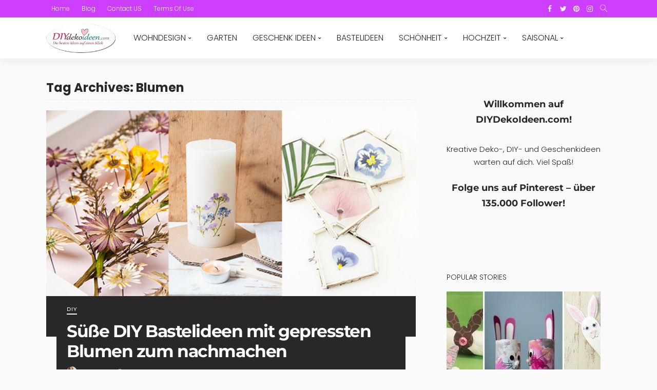

--- FILE ---
content_type: text/html; charset=UTF-8
request_url: https://diydekoideen.com/tag/blumen/
body_size: 74510
content:
<!DOCTYPE html>
<html lang="de"> <head><meta http-equiv="Content-Type" content="text/html;charset=UTF-8"><script>document.seraph_accel_usbpb=document.createElement;seraph_accel_izrbpb={add:function(b,a=10){void 0===this.a[a]&&(this.a[a]=[]);this.a[a].push(b)},a:{}}</script> <meta http-equiv="X-UA-Compatible" content="IE=edge"> <meta name="viewport" content="width=device-width, initial-scale=1.0"> <link rel="profile" href="https://gmpg.org/xfn/11"> <link rel="pingback" href="https://diydekoideen.com/xmlrpc.php"> <script type="o/js-lzl">var newsmax_ruby_ajax_url = "https://diydekoideen.com/wp-admin/admin-ajax.php"</script><meta name="robots" content="noindex, follow"> <title>Blumen Archives - DIYDEKOIDEEN | diy ideen – deko – bastelideen – geschenke – dekoration</title> <script type="application/ld+json" class="yoast-schema-graph">{"@context":"https://schema.org","@graph":[{"@type":"CollectionPage","@id":"https://diydekoideen.com/tag/blumen/","url":"https://diydekoideen.com/tag/blumen/","name":"Blumen Archives - DIYDEKOIDEEN | diy ideen – deko – bastelideen – geschenke – dekoration","isPartOf":{"@id":"https://diydekoideen.com/#website"},"primaryImageOfPage":{"@id":"https://diydekoideen.com/tag/blumen/#primaryimage"},"image":{"@id":"https://diydekoideen.com/tag/blumen/#primaryimage"},"thumbnailUrl":"https://diydekoideen.com/wp-content/uploads/2018/05/Süße_DIY_Bastelideen_mit_gepressten_Blumen_zum_nachmachen-02k.jpg","breadcrumb":{"@id":"https://diydekoideen.com/tag/blumen/#breadcrumb"},"inLanguage":"de"},{"@type":"ImageObject","inLanguage":"de","@id":"https://diydekoideen.com/tag/blumen/#primaryimage","url":"https://diydekoideen.com/wp-content/uploads/2018/05/Süße_DIY_Bastelideen_mit_gepressten_Blumen_zum_nachmachen-02k.jpg","contentUrl":"https://diydekoideen.com/wp-content/uploads/2018/05/Süße_DIY_Bastelideen_mit_gepressten_Blumen_zum_nachmachen-02k.jpg","width":580,"height":292},{"@type":"BreadcrumbList","@id":"https://diydekoideen.com/tag/blumen/#breadcrumb","itemListElement":[{"@type":"ListItem","position":1,"name":"Home","item":"https://diydekoideen.com/"},{"@type":"ListItem","position":2,"name":"Blumen"}]},{"@type":"WebSite","@id":"https://diydekoideen.com/#website","url":"https://diydekoideen.com/","name":"DIYDEKOIDEEN | diy ideen – deko – bastelideen – geschenke – dekoration","description":"DIY ideen, deko, bastelideen, geschenke, dekoration","publisher":{"@id":"https://diydekoideen.com/#organization"},"potentialAction":[{"@type":"SearchAction","target":{"@type":"EntryPoint","urlTemplate":"https://diydekoideen.com/?s={search_term_string}"},"query-input":{"@type":"PropertyValueSpecification","valueRequired":true,"valueName":"search_term_string"}}],"inLanguage":"de"},{"@type":"Organization","@id":"https://diydekoideen.com/#organization","name":"diydekoideen.com","url":"https://diydekoideen.com/","logo":{"@type":"ImageObject","inLanguage":"de","@id":"https://diydekoideen.com/#/schema/logo/image/","url":"https://diydekoideen.com/wp-content/uploads/2017/12/diydekoideen-logo.png","contentUrl":"https://diydekoideen.com/wp-content/uploads/2017/12/diydekoideen-logo.png","width":720,"height":319,"caption":"diydekoideen.com"},"image":{"@id":"https://diydekoideen.com/#/schema/logo/image/"},"sameAs":["https://www.facebook.com/diydekoideen/"]}]}</script> <link rel="preconnect" href="https://fonts.gstatic.com" crossorigin><noscript><style>.lzl{display:none!important;}</style></noscript><style>img.lzl,img.lzl-ing{opacity:0.01;}img.lzl-ed{transition:opacity .25s ease-in-out;}</style><link rel="stylesheet/lzl-nc" as="style" onload="this.onload=null;this.rel='stylesheet'" id="rb-preload-gfonts" href="data:text/css," crossorigin><noscript lzl=""><link rel="preload" as="style" onload="this.onload=null;this.rel='stylesheet'" href="data:text/css," crossorigin></noscript><noscript><link rel="stylesheet" id="rb-preload-gfonts" href="https://fonts.googleapis.com/css?family=Poppins%3A300%2C400%2C700%7CMontserrat%3A700%2C500%7CLato%3A400%7CPoppins%3A100%2C200%2C300%2C400%2C500%2C600%2C700%2C800%2C900%2C100italic%2C200italic%2C300italic%2C400italic%2C500italic%2C600italic%2C700italic%2C800italic%2C900italic%7CMontserrat%3A700%2C500%7CLato%3A400%7COpen+Sans:300%7COpen+Sans:400%7COpen+Sans:700&amp;display=swap"></noscript><link rel="dns-prefetch" href="//fonts.googleapis.com"> <link rel="alternate" type="application/rss+xml" title="DIYDEKOIDEEN | diy ideen – deko – bastelideen – geschenke – dekoration » Feed" href="https://diydekoideen.com/feed/"> <link rel="alternate" type="application/rss+xml" title="DIYDEKOIDEEN | diy ideen – deko – bastelideen – geschenke – dekoration » Kommentar-Feed" href="https://diydekoideen.com/comments/feed/"> <link rel="alternate" type="application/rss+xml" title="DIYDEKOIDEEN | diy ideen – deko – bastelideen – geschenke – dekoration » Blumen Schlagwort-Feed" href="https://diydekoideen.com/tag/blumen/feed/"> <style id="wp-img-auto-sizes-contain-inline-css"></style><link id="wp-img-auto-sizes-contain-inline-css-nonCrit" rel="stylesheet/lzl-nc" href="/wp-content/cache/seraphinite-accelerator/s/m/d/css/e72aef2ee3aacea3387a4287aa3cfe9d.4f.css"><noscript lzl=""><link rel="stylesheet" href="/wp-content/cache/seraphinite-accelerator/s/m/d/css/e72aef2ee3aacea3387a4287aa3cfe9d.4f.css"></noscript> <link rel="stylesheet/lzl-nc" id="newsmax_ruby_core_style-css" href="https://diydekoideen.com/wp-content/cache/seraphinite-accelerator/s/m/d/css/7df759223854279f8665ce196f2bc0da.9fc.css" media="all"><noscript lzl=""><link rel="stylesheet" href="https://diydekoideen.com/wp-content/cache/seraphinite-accelerator/s/m/d/css/7df759223854279f8665ce196f2bc0da.9fc.css" media="all"></noscript> <style id="wp-block-library-inline-css">:root{--wp-block-synced-color:#7a00df;--wp-block-synced-color--rgb:122,0,223;--wp-bound-block-color:var(--wp-block-synced-color);--wp-editor-canvas-background:#ddd;--wp-admin-theme-color:#007cba;--wp-admin-theme-color--rgb:0,124,186;--wp-admin-theme-color-darker-10:#006ba1;--wp-admin-theme-color-darker-10--rgb:0,107,160.5;--wp-admin-theme-color-darker-20:#005a87;--wp-admin-theme-color-darker-20--rgb:0,90,135;--wp-admin-border-width-focus:2px}@media (min-resolution:192dpi){:root{--wp-admin-border-width-focus:1.5px}}:root{--wp--preset--font-size--normal:16px;--wp--preset--font-size--huge:42px}</style><link id="wp-block-library-inline-css-nonCrit" rel="stylesheet/lzl-nc" href="/wp-content/cache/seraphinite-accelerator/s/m/d/css/344d7236a969a305a66e62ccc14bee92.b5b.css"><noscript lzl=""><link rel="stylesheet" href="/wp-content/cache/seraphinite-accelerator/s/m/d/css/344d7236a969a305a66e62ccc14bee92.b5b.css"></noscript><style id="global-styles-inline-css">:root{--wp--preset--aspect-ratio--square:1;--wp--preset--aspect-ratio--4-3:4/3;--wp--preset--aspect-ratio--3-4:3/4;--wp--preset--aspect-ratio--3-2:3/2;--wp--preset--aspect-ratio--2-3:2/3;--wp--preset--aspect-ratio--16-9:16/9;--wp--preset--aspect-ratio--9-16:9/16;--wp--preset--color--black:#000;--wp--preset--color--cyan-bluish-gray:#abb8c3;--wp--preset--color--white:#fff;--wp--preset--color--pale-pink:#f78da7;--wp--preset--color--vivid-red:#cf2e2e;--wp--preset--color--luminous-vivid-orange:#ff6900;--wp--preset--color--luminous-vivid-amber:#fcb900;--wp--preset--color--light-green-cyan:#7bdcb5;--wp--preset--color--vivid-green-cyan:#00d084;--wp--preset--color--pale-cyan-blue:#8ed1fc;--wp--preset--color--vivid-cyan-blue:#0693e3;--wp--preset--color--vivid-purple:#9b51e0;--wp--preset--gradient--vivid-cyan-blue-to-vivid-purple:linear-gradient(135deg,#0693e3 0%,#9b51e0 100%);--wp--preset--gradient--light-green-cyan-to-vivid-green-cyan:linear-gradient(135deg,#7adcb4 0%,#00d082 100%);--wp--preset--gradient--luminous-vivid-amber-to-luminous-vivid-orange:linear-gradient(135deg,#fcb900 0%,#ff6900 100%);--wp--preset--gradient--luminous-vivid-orange-to-vivid-red:linear-gradient(135deg,#ff6900 0%,#cf2e2e 100%);--wp--preset--gradient--very-light-gray-to-cyan-bluish-gray:linear-gradient(135deg,#eee 0%,#a9b8c3 100%);--wp--preset--gradient--cool-to-warm-spectrum:linear-gradient(135deg,#4aeadc 0%,#9778d1 20%,#cf2aba 40%,#ee2c82 60%,#fb6962 80%,#fef84c 100%);--wp--preset--gradient--blush-light-purple:linear-gradient(135deg,#ffceec 0%,#9896f0 100%);--wp--preset--gradient--blush-bordeaux:linear-gradient(135deg,#fecda5 0%,#fe2d2d 50%,#6b003e 100%);--wp--preset--gradient--luminous-dusk:linear-gradient(135deg,#ffcb70 0%,#c751c0 50%,#4158d0 100%);--wp--preset--gradient--pale-ocean:linear-gradient(135deg,#fff5cb 0%,#b6e3d4 50%,#33a7b5 100%);--wp--preset--gradient--electric-grass:linear-gradient(135deg,#caf880 0%,#71ce7e 100%);--wp--preset--gradient--midnight:linear-gradient(135deg,#020381 0%,#2874fc 100%);--wp--preset--font-size--small:13px;--wp--preset--font-size--medium:20px;--wp--preset--font-size--large:36px;--wp--preset--font-size--x-large:42px;--wp--preset--spacing--20:.44rem;--wp--preset--spacing--30:.67rem;--wp--preset--spacing--40:1rem;--wp--preset--spacing--50:1.5rem;--wp--preset--spacing--60:2.25rem;--wp--preset--spacing--70:3.38rem;--wp--preset--spacing--80:5.06rem;--wp--preset--shadow--natural:6px 6px 9px rgba(0,0,0,.2);--wp--preset--shadow--deep:12px 12px 50px rgba(0,0,0,.4);--wp--preset--shadow--sharp:6px 6px 0px rgba(0,0,0,.2);--wp--preset--shadow--outlined:6px 6px 0px -3px #fff,6px 6px #000;--wp--preset--shadow--crisp:6px 6px 0px #000}</style><link id="global-styles-inline-css-nonCrit" rel="stylesheet/lzl-nc" href="/wp-content/cache/seraphinite-accelerator/s/m/d/css/d4834c20e59add359487bef239b73c43.15fa.css"><noscript lzl=""><link rel="stylesheet" href="/wp-content/cache/seraphinite-accelerator/s/m/d/css/d4834c20e59add359487bef239b73c43.15fa.css"></noscript> <style id="classic-theme-styles-inline-css"></style><link id="classic-theme-styles-inline-css-nonCrit" rel="stylesheet/lzl-nc" href="/wp-content/cache/seraphinite-accelerator/s/m/d/css/20b431ab6ecd62bdb35135b32eb9456a.100.css"><noscript lzl=""><link rel="stylesheet" href="/wp-content/cache/seraphinite-accelerator/s/m/d/css/20b431ab6ecd62bdb35135b32eb9456a.100.css"></noscript> <link rel="stylesheet/lzl-nc" id="jpibfi-style-css" href="https://diydekoideen.com/wp-content/cache/seraphinite-accelerator/s/m/d/css/dac90cf38faabc814a45099e1700918a.18e5.css" media="all"><noscript lzl=""><link rel="stylesheet" href="https://diydekoideen.com/wp-content/cache/seraphinite-accelerator/s/m/d/css/dac90cf38faabc814a45099e1700918a.18e5.css" media="all"></noscript> <style id="bootstrap-css-crit" media="all">html,body,div,span,applet,object,iframe,h1,h2,h3,h4,h5,h6,p,blockquote,pre,a,abbr,acronym,address,big,cite,code,del,dfn,em,font,ins,kbd,q,s,samp,small,strike,strong,sub,sup,tt,var,dl,dt,dd,ol,ul,li,fieldset,form,label,legend,table,caption,tbody,tfoot,thead,tr,th,td{border:0;font-family:inherit;font-size:100%;font-style:inherit;font-weight:inherit;margin:0;outline:0;padding:0;vertical-align:baseline}html{overflow-y:scroll;text-size-adjust:100%;-webkit-text-size-adjust:100%;-ms-text-size-adjust:100%}*{text-rendering:optimizeLegibility;-webkit-font-smoothing:antialiased;-moz-osx-font-smoothing:grayscale;-webkit-box-sizing:border-box;-moz-box-sizing:border-box;box-sizing:border-box}:before,:after{-webkit-box-sizing:border-box;-moz-box-sizing:border-box;box-sizing:border-box}article,aside,details,figcaption,figure,footer,header,main,nav,section{display:block}ol,ul{list-style:none}img{border:0}svg:not(:root){overflow:hidden}button,input,optgroup,select,textarea{color:inherit;font:inherit;margin:0}button{overflow:visible}button,select{text-transform:none}button,html input[type=button],input[type=reset],input[type=submit]{-webkit-appearance:button;cursor:pointer}button::-moz-focus-inner,input::-moz-focus-inner{border:0;padding:0}input{line-height:normal}input,button,select,textarea{font-family:inherit;font-size:inherit;line-height:inherit}img{vertical-align:middle}.row{margin-left:0;margin-right:0}.col-xs-1,.col-sm-1,.col-md-1,.col-lg-1,.col-xs-2,.col-sm-2,.col-md-2,.col-lg-2,.col-xs-3,.col-sm-3,.col-md-3,.col-lg-3,.col-xs-4,.col-sm-4,.col-md-4,.col-lg-4,.col-xs-5,.col-sm-5,.col-md-5,.col-lg-5,.col-xs-6,.col-sm-6,.col-md-6,.col-lg-6,.col-xs-7,.col-sm-7,.col-md-7,.col-lg-7,.col-xs-8,.col-sm-8,.col-md-8,.col-lg-8,.col-xs-9,.col-sm-9,.col-md-9,.col-lg-9,.col-xs-10,.col-sm-10,.col-md-10,.col-lg-10,.col-xs-11,.col-sm-11,.col-md-11,.col-lg-11,.col-xs-12,.col-sm-12,.col-md-12,.col-lg-12{position:relative;min-height:1px;padding-left:0;padding-right:0}.col-xs-1,.col-xs-2,.col-xs-3,.col-xs-4,.col-xs-5,.col-xs-6,.col-xs-7,.col-xs-8,.col-xs-9,.col-xs-10,.col-xs-11,.col-xs-12{float:left}.col-xs-12{width:100%}@media (min-width:768px){.col-sm-1,.col-sm-2,.col-sm-3,.col-sm-4,.col-sm-5,.col-sm-6,.col-sm-7,.col-sm-8,.col-sm-9,.col-sm-10,.col-sm-11,.col-sm-12{float:left}.col-sm-8{width:66.66666667%}.col-sm-4{width:33.33333333%}}.clearfix:before,.clearfix:after,.container:before,.container:after,.container-fluid:before,.container-fluid:after,.row:before,.row:after{content:" ";display:table}.clearfix:after,.container:after,.container-fluid:after,.row:after{clear:both}</style><link rel="stylesheet/lzl-nc" id="bootstrap-css" href="https://diydekoideen.com/wp-content/cache/seraphinite-accelerator/s/m/d/css/098312dfd7d3e9e191d17fa3b27950bd.2cf5.css" media="all"><noscript lzl=""><link rel="stylesheet" href="https://diydekoideen.com/wp-content/cache/seraphinite-accelerator/s/m/d/css/098312dfd7d3e9e191d17fa3b27950bd.2cf5.css" media="all"></noscript> <style id="font-awesome-css-crit" media="all">.fa{display:inline-block;font:normal normal normal 14px/1 FontAwesome;font-size:inherit;text-rendering:auto;-webkit-font-smoothing:antialiased;-moz-osx-font-smoothing:grayscale;font-display:swap}@-webkit-keyframes fa-spin{0%{-webkit-transform:rotate(0deg);transform:rotate(0deg)}100%{-webkit-transform:rotate(359deg);transform:rotate(359deg)}}@keyframes fa-spin{0%{-webkit-transform:rotate(0deg);transform:rotate(0deg)}100%{-webkit-transform:rotate(359deg);transform:rotate(359deg)}}.fa-twitter:before{content:""}.fa-facebook-f:before,.fa-facebook:before{content:""}.fa-pinterest:before{content:""}.fa-instagram:before{content:""}</style><link rel="stylesheet/lzl-nc" id="font-awesome-css" href="https://diydekoideen.com/wp-content/cache/seraphinite-accelerator/s/m/d/css/46393fe53d79296781411b680b148c4a.6ec0.css" media="all"><noscript lzl=""><link rel="stylesheet" href="https://diydekoideen.com/wp-content/cache/seraphinite-accelerator/s/m/d/css/46393fe53d79296781411b680b148c4a.6ec0.css" media="all"></noscript> <style id="simple-line-icons-css-crit" media="all">.icon-simple{font-family:"simple-line-icons";speak:none;font-style:normal;font-weight:400;font-variant:normal;text-transform:none;line-height:1;-webkit-font-smoothing:antialiased;-moz-osx-font-smoothing:grayscale}.icon-arrow-left:before{content:""}.icon-arrow-right:before{content:""}.icon-clock:before{content:""}.icon-note:before{content:""}.icon-magnifier:before{content:""}</style><link rel="stylesheet/lzl-nc" id="simple-line-icons-css" href="https://diydekoideen.com/wp-content/cache/seraphinite-accelerator/s/m/d/css/fb3503be03e9ef8bb2c2138cc546367a.1a64.css" media="all"><noscript lzl=""><link rel="stylesheet" href="https://diydekoideen.com/wp-content/cache/seraphinite-accelerator/s/m/d/css/fb3503be03e9ef8bb2c2138cc546367a.1a64.css" media="all"></noscript> <style id="newsmax-miscellaneous-css-crit" media="all">.mfp-hide{display:none!important}button::-moz-focus-inner{padding:0;border:0}@-webkit-keyframes justified-gallery-show-caption-animation{from{opacity:0}to{opacity:.7}}@-moz-keyframes justified-gallery-show-caption-animation{from{opacity:0}to{opacity:.7}}@-o-keyframes justified-gallery-show-caption-animation{from{opacity:0}to{opacity:.7}}@keyframes justified-gallery-show-caption-animation{from{opacity:0}to{opacity:.7}}@-webkit-keyframes justified-gallery-show-entry-animation{from{opacity:0}to{opacity:1}}@-moz-keyframes justified-gallery-show-entry-animation{from{opacity:0}to{opacity:1}}@-o-keyframes justified-gallery-show-entry-animation{from{opacity:0}to{opacity:1}}@keyframes justified-gallery-show-entry-animation{from{opacity:0}to{opacity:1}}</style><link rel="stylesheet/lzl-nc" id="newsmax-miscellaneous-css" href="https://diydekoideen.com/wp-content/cache/seraphinite-accelerator/s/m/d/css/969ea55fb047df32c7d403139052cfca.32bd.css" media="all"><noscript lzl=""><link rel="stylesheet" href="https://diydekoideen.com/wp-content/cache/seraphinite-accelerator/s/m/d/css/969ea55fb047df32c7d403139052cfca.32bd.css" media="all"></noscript> <style id="newsmax-ruby-main-css-crit" media="all">body{display:block;color:#282828;background:#fff}body,p{font-family:"Lato",sans-serif;font-size:15px;line-height:1.7}h1,h2,h3,h4,h5,h6{font-family:"Poppins",sans-serif;font-weight:700;-ms-word-wrap:break-word;word-wrap:break-word}a{line-height:inherit;text-decoration:none;color:inherit;outline:none}a:hover,a:focus{text-decoration:none}img{max-width:100%;height:auto;vertical-align:middle}input{outline:none!important}input:-webkit-autofill{background-color:transparent!important;-webkit-box-shadow:0 0 0 1000px #fff inset}.size-auto,.size-full,.size-large,.size-medium,.size-thumbnail{max-width:100%;height:auto}.is-disable{pointer-events:none;opacity:.3}.is-absolute{position:absolute!important;z-index:10}input[type=text],input[type=tel],input[type=password],input[type=email],input[type=url],input[type=search]{font-size:14px!important;line-height:20px;max-width:100%;padding:7px 20px;-webkit-transition:all .25s ease;transition:all .25s ease;white-space:nowrap;color:#282828;border:1px solid rgba(28,28,28,.1);-webkit-border-radius:10px;border-radius:10px;outline:none!important;-moz-box-shadow:none!important;box-shadow:none!important;-webkit-appearance:none;-moz-appearance:none;appearance:none}input[type=text]:focus,input[type=tel]:focus,input[type=password]:focus,input[type=email]:focus,input[type=number]:focus,input[type=url]:focus,input[type=search]:focus,textarea:focus{border-color:rgba(28,28,28,.3)}input[type=submit],button{font-size:12px;font-weight:700;line-height:30px;display:inline-block;padding:0 20px;-webkit-transition:all .25s ease;transition:all .25s ease;letter-spacing:1px;text-transform:uppercase;color:#fff;border:none;-webkit-border-radius:10px;border-radius:10px;outline:none!important;background:0 0;background-color:#ff4545;-webkit-box-shadow:none!important;box-shadow:none!important;-webkit-appearance:none;-moz-appearance:none;appearance:none}input[type=button]:hover,button:hover{color:#ff4545}input[type=submit]:hover,input[type=submit]:focus,button:hover,button:focus{color:#fff;background-color:#282828}input::-webkit-file-upload-button{font-size:15px;padding:7px 15px;cursor:pointer;color:#fff;border:none;border-radius:4px;outline:none;background-color:#282828;box-shadow:none;-webkit-boder-radius:4px}input::-webkit-file-upload-button:hover{opacity:.8}.ruby-close-btn{position:relative;display:block;width:100%;height:100%;-webkit-transition:all .3s linear;transition:all .3s linear}.ruby-close-btn:before{position:absolute;top:50%;left:50%;display:block;width:20px;height:2px;margin-top:-1px;margin-left:-10px;content:"";-webkit-transform:rotate(-45deg);transform:rotate(-45deg);background-color:#282828}.ruby-close-btn:after{position:absolute;top:50%;left:50%;display:block;width:20px;height:2px;margin-top:-1px;margin-left:-10px;content:"";-webkit-transform:rotate(45deg);transform:rotate(45deg);background-color:#282828}.ruby-container{position:static;display:block;max-width:1140px;margin-right:auto;margin-left:auto;padding:0}.container-inner{display:block;margin-right:20px;margin-left:20px}.site-outer,.site-wrap,.site-inner{display:block}.site-outer{overflow:hidden}.site-inner{position:relative;right:0;left:0;margin:0 auto;padding:0}.ruby-content-wrap{display:block}.ruby-section{position:relative;display:block}.ruby-page-wrap{position:relative;display:block}.blog-inner{position:relative;display:block;margin-bottom:50px;padding-right:20px;padding-left:20px}.ruby-search{position:relative;display:block;overflow:hidden}.ruby-search input[type=text]{line-height:22px;display:block;width:100%;padding-right:40px;border:none;background-color:rgba(28,28,28,.04)}.ruby-search input[type=text]:-webkit-autofill{background-color:rgba(28,28,28,.04)!important;-webkit-box-shadow:0 0 0 1000px rgba(28,28,28,.04) inset}.ruby-search input[type=text]:hover,.ruby-search input[type=text]:focus,.ruby-search input[type=text]:active{color:#282828}.ruby-search .search-submit{position:absolute;top:0;right:0;left:auto;width:40px;height:36px;text-align:center}.ruby-search input[type=submit]{position:absolute;z-index:2;top:0;left:0;width:100%;height:100%;-webkit-border-radius:0;border-radius:0;background:0 0!important;background-color:transparent}.ruby-search i{font-size:13px;line-height:36px;position:relative;z-index:1;display:block}.header-wrap{position:relative;z-index:999;display:block}.topbar-wrap{font-family:"Poppins",sans-serif;font-size:12px;line-height:34px;position:relative;z-index:9801;display:block;color:#fff;background-color:#282828}.topbar-left{float:left}.topbar-left>*{line-height:inherit;display:block;float:left;margin-right:20px}.topbar-menu-wrap{margin-left:-5px}.topbar-left>*:last-child{margin-right:0}.topbar-left>*:first-child{margin-left:0}.topbar-right{line-height:inherit;float:right}.topbar-right>*{line-height:inherit;display:block;float:left;margin-left:10px}.topbar-right>*:first-child{margin-left:0}.topbar-social a{font-size:14px;line-height:inherit;display:block;float:left;width:26px;text-align:center;vertical-align:middle;opacity:.9}.topbar-social a:hover,.topbar-social a:focus{opacity:1}.topbar-search a{font-size:14px;line-height:inherit;display:block;padding:0 7px;-webkit-transition:all .25s ease;transition:all .25s ease;vertical-align:middle;opacity:.9}.topbar-search a:hover{opacity:1}.topbar-search i{line-height:inherit;display:block;-webkit-transform:translateY(-1px);transform:translateY(-1px)}.topbar-right .topbar-search{margin-left:0}.topbar-menu-inner>li{position:relative;display:inline-block}.topbar-menu-inner>li>a{display:block;padding:0 10px}.topbar-menu-inner a{-webkit-transition:all .25s ease;transition:all .25s ease;opacity:.9}.topbar-menu-inner a:hover{opacity:1}.logo-wrap a{display:block;-webkit-transition:all .25s ease;transition:all .25s ease}.logo-wrap a:hover{opacity:.7}.navbar-outer{position:relative;display:block;backface-visibility:hidden;-webkit-backface-visibility:hidden}.navbar-wrap{font-weight:400;position:relative;z-index:9800;right:auto;left:auto;display:block;color:#282828;background-color:#fff;-moz-box-shadow:0 10px 16px 0 rgba(28,28,28,.04);-webkit-box-shadow:0 10px 16px 0 rgba(28,28,28,.04);box-shadow:0 10px 16px 0 rgba(28,28,28,.04)}.main-menu-inner>li{position:relative;display:inline-block}.main-menu-inner>li>a{font-family:"Poppins",sans-serif;font-size:14px;font-weight:500;line-height:52px;position:relative;display:block;padding:0 15px;-webkit-transition:color .25s ease;transition:color .25s ease;white-space:nowrap;text-transform:uppercase}.main-menu-inner .sub-menu{position:absolute;z-index:99;top:-99999px;right:auto;left:auto;display:block;visibility:hidden;min-width:180px;padding:7px 0;-webkit-transition:opacity .25s ease,box-shadow .25s!important;transition:opacity .25s ease,box-shadow .25s!important;pointer-events:none;opacity:0;-webkit-border-radius:4px;border-radius:4px;background-color:#fff;-moz-box-shadow:0 2px 7px rgba(50,50,100,.1),0 1px 4px rgba(28,28,28,.07);-webkit-box-shadow:0 2px 7px rgba(50,50,100,.1),1px 4px rgba(28,28,28,.07);box-shadow:0 2px 7px rgba(50,50,100,.1),0 1px 4px rgba(28,28,28,.07)}.main-menu-inner .sub-menu:hover{-moz-box-shadow:0 10px 15px rgba(50,50,100,.25),0 1px 7px rgba(28,28,28,.07);-webkit-box-shadow:0 10px 15px rgba(50,50,100,.25),0 1px 7px rgba(28,28,28,.07);box-shadow:0 10px 15px rgba(50,50,100,.25),0 1px 7px rgba(28,28,28,.07)}.navbar-wrap .is-sub-default{font-size:13px;font-weight:400}.main-menu-inner>li>a:hover,.main-menu-inner>li>a:focus,.main-menu-inner>li.current_page_item>a{color:#ff4545}.main-menu-inner .sub-menu.is-sub-default .sub-menu{top:0;left:100%}.sub-menu li{position:relative;display:block}.sub-menu>li>a{white-space:nowrap}.main-menu-inner .sub-menu:not(.mega-category-menu) a{line-height:30px;display:block;width:100%;padding:0 15px;white-space:nowrap}.main-menu-inner .sub-menu.is-sub-default li:hover>ul.sub-sub-menu{visibility:visible;pointer-events:auto;opacity:1}.sub-menu.is-sub-default li.menu-item-has-children>a:after{font:normal normal normal 14px/1 FontAwesome;font-size:6px;line-height:30px;position:absolute;top:0;right:15px;display:block;content:"";vertical-align:middle}.main-menu-inner>li.menu-item-has-children>a:after{font:normal normal normal 14px/1 FontAwesome;font-size:6px;display:inline-block;margin-top:-2px;margin-left:5px;content:"";vertical-align:middle}.main-menu-inner>li:hover>.sub-menu{top:100%;bottom:auto;visibility:visible;pointer-events:auto;opacity:1}.sub-menu>li>a:hover{color:#fff;background-color:#ff4545}.navbar-inner{position:relative}.navbar-left{display:block}.navbar-left>*{display:block;float:left}.navbar-right{font-size:16px;line-height:52px;position:relative;z-index:80;top:auto;right:auto;bottom:auto;left:auto;display:block}.navbar-right>*,.navbar-elements>*{line-height:inherit;display:block;float:left}.navbar-search{display:block}.navbar-search a{font-size:16px;display:block;width:52px;-webkit-transition:opacity .25s ease;transition:opacity .25s ease;text-align:center;opacity:.7}.navbar-search i{line-height:inherit;display:block;vertical-align:middle}.navbar-search a:hover{opacity:1}.header-search-popup-inner{display:block;width:740px;margin-right:auto;margin-left:auto;padding-right:10px;padding-left:10px}.header-search-popup .search-form{position:relative;display:inline-block;width:100%;text-align:center}.header-search-popup #ruby-search-input{font-size:18px!important;font-weight:400;line-height:30px;display:block;width:100%;padding:7px 45px 7px 0;white-space:nowrap;color:#fff;border-top:none;border-right:none;border-bottom:1px solid rgba(255,255,255,.7);border-left:none;-webkit-border-radius:0;border-radius:0;background-color:transparent}.header-search-popup .btn{font-size:20px;line-height:44px;position:absolute;z-index:999;top:0;right:0;display:block;padding:0;opacity:.7;color:#fff;border:none;outline:none!important;background:0 0!important;-webkit-box-shadow:none;box-shadow:none}.header-search-popup .btn:hover,.header-search-popup .btn:focus{opacity:1;color:#fff!important}.header-search-popup .btn i{font-size:20px;line-height:inherit;padding-left:15px}.header-search-result{position:relative;display:block;min-height:60px;margin:30px -15px;text-align:left}.header-style-2 .navbar-left{position:static}.header-style-2 .main-menu-inner>li>a,.header-style-2 .navbar-elements{line-height:80px}.header-style-2 .logo-wrap{display:table;height:80px;margin-top:0;margin-right:20px}.header-style-2 .logo-inner{display:table-cell;vertical-align:middle}.header-style-2 .logo-inner img{width:auto;max-width:200px;height:auto;max-height:60px}.header-style-2 .navbar-right{float:right}.header-style-2 .navbar-search a{width:auto;padding:0 10px}.off-canvas-holder{position:fixed;z-index:9802;top:0;bottom:0;left:0;visibility:hidden;overflow-x:hidden;overflow-y:auto;-webkit-transition:all .5s ease-in-out;transition:all .5s ease-in-out;-webkit-transform:translate3d(-110%,0,0);transform:translate3d(-110%,0,0);-webkit-box-shadow:0 10px 20px 0 rgba(28,28,28,.08);box-shadow:0 10px 20px 0 rgba(28,28,28,.08);-webkit-backface-visibility:hidden;backface-visibility:hidden}.off-canvas-wrap{width:300px;max-width:100%;padding:0;background-color:#282828}.off-canvas-inner{display:block;min-width:270px;margin:40px 15px 20px}.off-canvas-wrap::-webkit-scrollbar{width:6px;background:#eee}.off-canvas-wrap.is-light-text::-webkit-scrollbar{background:#333}.off-canvas-wrap::-webkit-scrollbar-corner{display:block;border-radius:4px;background-color:#282828}.off-canvas-wrap::-webkit-scrollbar-thumb{border-radius:4px;background-color:#282828}.off-canvas-wrap.is-light-text::-webkit-scrollbar-corner,.off-canvas-wrap.is-light-text::-webkit-scrollbar-thumb{background-color:#aaa}#ruby-off-canvas-close-btn{line-height:40px;position:absolute;z-index:1100;top:0;right:0;display:block;width:40px;height:40px;text-align:center;opacity:.5;color:#fff}.site-mask{position:fixed;z-index:9801;top:0;left:0;display:block;visibility:hidden;width:100%;height:100%;-moz-transition:background .5s linear,visibility .5s linear;-webkit-transition:background .5s linear,visibility .5s linear;transition:background .5s linear,visibility .5s linear;background:0 0;backface-visibility:hidden;-webkit-backface-visibility:hidden}.navbar-mobile{z-index:1;display:none;pointer-events:none}.logo-mobile-wrap{font-family:"Poppins",sans-serif;position:absolute;z-index:1;top:0;right:0;bottom:0;left:0;margin:auto;text-align:center}.logo-mobile-wrap img{width:auto;max-height:48px;margin-top:2px;backface-visibility:hidden;-webkit-backface-visibility:hidden}.off-canvas-btn-wrap{z-index:99;display:block;float:left}.off-canvas-btn{position:relative;display:block;overflow:hidden;width:44px;height:52px;cursor:pointer}.off-canvas-btn .ruby-toggle{position:absolute;z-index:20;top:50%;left:10px;display:block;width:24px;height:24px;margin-top:-12px;-webkit-transition:opacity .25s ease;transition:opacity .25s ease;opacity:.7}.icon-toggle{font-size:0;position:absolute;top:50%;left:0;display:block;width:100%;height:2px;margin-top:-1px;-khtml-user-select:none;-moz-user-select:none;-ms-user-select:none;-webkit-user-select:none;user-select:none;-webkit-transition:background-color .25s ease;transition:background-color .25s ease;background-color:#282828;-webkit-touch-callout:none}.icon-toggle:before,.icon-toggle:after{position:absolute;left:0;width:100%;height:100%;content:"";-webkit-transition:-webkit-transform .35s,background-color .25s ease;transition:transform .35s,background-color .25s ease;background-color:#282828}.icon-toggle:before{-webkit-transform:translateY(-350%);transform:translateY(-350%)}.icon-toggle:after{-webkit-transform:translateY(350%);transform:translateY(350%)}.ruby-toggle:hover,.ruby-toggle:focus{opacity:1}@keyframes ruby-zoom-animated{0%{transform:scale(.6);opacity:.1}100%{transform:scale(1);opacity:1}}@-webkit-keyframes ruby-zoom-animated{0%{-webkit-transform:scale(.6);opacity:.1}100%{-webkit-transform:scale(1);opacity:1}}@-moz-keyframes ruby-zoom-animated{0%{-moz-transform:scale(.6);opacity:.1}100%{-moz-transform:scale(1);opacity:1}}.off-canvas-search{display:block;margin-bottom:20px}.off-canvas-nav-wrap{font-family:"Poppins",sans-serif;font-size:12px;font-weight:500;font-style:normal;display:block;margin-top:40px;margin-bottom:40px;text-transform:uppercase}.off-canvas-nav-wrap a{line-height:36px;position:relative;display:block;width:100%;-webkit-transition:opaicty .2s;transition:opaicty .2s;border-top:1px solid rgba(28,28,28,.03)}.off-canvas-nav-wrap a:hover,.off-canvas-nav-wrap .sub-menu a:hover{color:#ff4545}.off-canvas-nav-inner>li:first-child>a{border-top:none}.off-canvas-social{position:relative;display:block;text-align:left;border-bottom:3px solid rgba(28,28,28,.07)}.off-canvas-social a{font-size:15px;display:inline-block;width:30px;height:30px;-webkit-transition:opacity .25s ease;transition:opacity .25s ease;text-align:center;opacity:.7}.off-canvas-social a:hover{opacity:1}.breadcrumb-outer{display:block;padding-top:20px;padding-bottom:20px}.breadcrumb-wrap{font-family:"Poppins",sans-serif;font-size:12px;font-weight:400;line-height:1;display:block;letter-spacing:0;color:#aaa}.breadcrumb-inner{line-height:inherit;position:relative;display:block;overflow:hidden;padding:2px 20px;white-space:nowrap;text-overflow:ellipsis;pointer-events:auto}.post-wrap{position:relative;display:block;margin-right:20px;margin-bottom:40px;margin-left:20px}.post-wrap:hover .post-meta-info-share .share-bar-el{visibility:visible;opacity:1}.post-header-outer{position:relative;display:block}.post-title{font-family:"Poppins",sans-serif;display:block;color:#282828}.post-title>*{font-family:inherit;font-weight:inherit;line-height:inherit;display:inline;margin:0;padding:0;letter-spacing:inherit;text-transform:inherit;word-break:break-word;color:inherit}.post-title a{-webkit-transition:all .25s ease;transition:all .25s ease}.post-title a:hover{opacity:.7}.post-title.is-size-1{font-size:36px;font-weight:700;line-height:1.1;letter-spacing:-.04em}.post-title.is-size-2{font-size:22px;font-weight:500;line-height:1.2;letter-spacing:-.04em}.post-title.is-size-4{font-size:12px;font-weight:500;line-height:1.4;letter-spacing:-.03em}.post-thumb-outer{position:relative;z-index:0;display:block;overflow:hidden;margin-bottom:12px;backface-visibility:hidden;-webkit-backface-visibility:hidden}.post-thumb-outer:not(.is-gallery){background-color:#282828}.thumbnail-resize{line-height:0;position:relative;display:block;overflow:hidden;width:100%;height:auto}.is-holder .post-thumb-outer{min-height:10px}.thumbnail-resize:before{position:absolute;z-index:1;top:0;right:0;bottom:0;left:0;display:inline-block;visibility:visible;content:"";-webkit-transition:all .35s;transition:all .35s;pointer-events:none!important;opacity:0;background-color:rgba(28,28,28,.7);backface-visibility:hidden;-webkit-backface-visibility:hidden}.post-wrap:hover .thumbnail-resize:before{visibility:visible;opacity:1}.post-thumb img{-webkit-transition:all .25s ease;transition:all .25s ease;backface-visibility:hidden;-webkit-backface-visibility:hidden}.post-thumb:not(.is-bg-thumb) img{width:100%}.post-mask-overlay{position:absolute;z-index:1;top:50%;right:-1px;bottom:-1px;left:-1px;-webkit-transition:none;transition:none;pointer-events:none;background:-webkit-gradient(linear,left top,left bottom,color-stop(0%,rgba(34,34,34,0)),color-stop(30%,rgba(34,34,34,.25)),color-stop(100%,rgba(34,34,34,.8)));background:-webkit-linear-gradient(top,rgba(34,34,34,0) 0%,rgba(34,34,34,.25) 30%,rgba(34,34,34,.8) 100%);background:linear-gradient(to bottom,rgba(34,34,34,0) 0%,rgba(34,34,34,.25) 30%,rgba(34,34,34,.8) 100%);backface-visibility:hidden;-webkit-backface-visibility:hidden}.is-light-overlay .thumbnail-resize:before{background-color:rgba(34,34,34,.4)}.is-light-overlay .post-mask-overlay{background:-moz-linear-gradient(top,rgba(34,34,34,0) 0%,rgba(34,34,34,.2) 30%,rgba(34,34,34,.7) 100%);background:-webkit-gradient(linear,left top,left bottom,color-stop(0%,rgba(34,34,34,0)),color-stop(30%,rgba(34,34,34,.2)),color-stop(100%,rgba(34,34,34,.7)));background:-webkit-linear-gradient(top,rgba(34,34,34,0) 0%,rgba(34,34,34,.2) 30%,rgba(34,34,34,.7) 100%);background:-o-linear-gradient(top,rgba(34,34,34,0) 0%,rgba(34,34,34,.2) 30%,rgba(34,34,34,.7) 100%);background:-ms-linear-gradient(top,rgba(34,34,34,0) 0%,rgba(34,34,34,.2) 30%,rgba(34,34,34,.7) 100%);background:linear-gradient(to bottom,rgba(34,34,34,0) 0%,rgba(34,34,34,.2) 30%,rgba(34,34,34,.7) 100%)}.is-light-overlay .is-header-overlay .post-title{text-shadow:1px 1px 2px rgba(28,28,28,.05)}.post-meta-info-share{display:block}.post-meta-info-share.is-absolute{z-index:10;top:10px;right:auto;bottom:auto;left:10px}.post-meta-info-share .share-bar-el{font-size:17px;display:block;visibility:hidden;float:left;margin-right:4px;-webkit-transition:all .25s ease;transition:all .25s ease;text-align:center;opacity:0;backface-visibility:hidden;-webkit-backface-visibility:hidden}.post-meta-info-share .share-bar-el:last-child{margin-right:0}.post-meta-info-share .share-bar-el i{font-size:inherit;line-height:30px;display:block;width:30px;height:30px;-webkit-transition:all .25s ease;transition:all .25s ease;letter-spacing:0;-webkit-border-radius:10px;border-radius:10px}.share-bar-el i,.share-bar-el-big{color:#fff;text-shadow:0 1px 1px rgba(28,28,28,.15)}.post-meta-info-share .share-bar-el:nth-child(2){-webkit-transition-delay:.05s;transition-delay:.05s}.post-meta-info-share .share-bar-el:nth-child(3){-webkit-transition-delay:.1s;transition-delay:.1s}.post-meta-info-share .share-bar-el:nth-child(4){-webkit-transition-delay:.15s;transition-delay:.15s}.post-meta-info-share .share-bar-el:nth-child(5){-webkit-transition-delay:.2s;transition-delay:.2s}.post-meta-info-share .share-bar-el:nth-child(6){-webkit-transition-delay:.25s;transition-delay:.25s}.post-meta-info-share .share-bar-el:nth-child(7){-webkit-transition-delay:.3s;transition-delay:.3s}.post-meta-info-share .share-bar-el:nth-child(8){-webkit-transition-delay:.35s;transition-delay:.35s}.post-meta-info-share .share-bar-el:nth-child(8){-webkit-transition-delay:.4s;transition-delay:.4s}.post-meta-info-share .share-bar-el:nth-child(9){-webkit-transition-delay:.45s;transition-delay:.45s}.share-bar-el.icon-facebook i,.share-bar-el-big.icon-facebook{background-color:#899dce}.share-bar-el.icon-twitter i,.share-bar-el-big.icon-twitter{background-color:#60d2f5}.share-bar-el.icon-pinterest i,.share-bar-el-big.icon-pinterest{background-color:#f74c53}.post-meta-info-share .share-bar-el.icon-facebook i:hover,.single-post-meta-info-share .share-bar-el.icon-facebook i:hover,.single-post-share-big-inner a.icon-facebook:hover{background-color:#568fce}.post-meta-info-share .share-bar-el.icon-twitter i:hover,.single-post-meta-info-share .share-bar-el.icon-twitter i:hover,.single-post-share-big-inner a.icon-twitter:hover{background-color:#27c2f5}.post-meta-info-share .share-bar-el.icon-pinterest i:hover,.single-post-meta-info-share .share-bar-el.icon-pinterest i:hover,.single-post-share-big-inner a.icon-pinterest:hover{background-color:#f7333e}.post-cat-info{font-family:"Lato",sans-serif;font-size:11px;font-weight:700;font-style:normal;line-height:1;z-index:4;display:block;margin-bottom:12px;text-transform:uppercase}.cat-info-el{line-height:1;position:relative;display:inline-block;margin-right:10px;-webkit-transition:all .25s ease;transition:all .25s ease}.cat-info-el:before{display:inline-block;width:8px;height:8px;margin-right:5px;content:"";vertical-align:baseline;border-radius:50%;background-color:#ff4545}.cat-info-el:last-child{margin-right:0}.cat-info-el:hover{opacity:.7}.post-meta-info{font-family:"Lato",sans-serif;font-size:12px;font-weight:400;line-height:0;position:relative;display:block;margin-top:7px;text-transform:capitalize;color:#aaa}.post-meta-info.is-show-icon{margin-top:10px}.meta-info-el:last-child,.post-meta-info.is-hide-icon .meta-info-el:last-child{margin-right:0}.meta-info-el{display:inline-block;margin-right:12px}.meta-info-el>a:before{display:inline-block;margin-right:4px;margin-left:4px;content:",";color:inherit!important}.meta-info-el>a:first-of-type:before{display:none}.meta-info-el *{line-height:20px;display:inline-block;vertical-align:middle}.meta-info-el i{margin-right:4px}.meta-info-el.post-meta-info-avatar img{line-height:20px;display:inline;overflow:hidden;width:20px;height:20px;border-radius:50%}.is-show-avatar.post-meta-info:not(.is-hide-icon) .meta-info-author:nth-child(2){margin-left:-4px}.is-show-avatar.post-meta-info .meta-info-author i{display:none}.post-meta-info a:hover{color:#ff4545}.post-meta-info-left{display:inline-block}.post-feat .post-thumb-outer{margin-bottom:0}.is-header-overlay{position:absolute!important;z-index:3;top:0;right:0;bottom:0;left:0;width:100%;height:100%;pointer-events:none;backface-visibility:hidden;-webkit-backface-visibility:hidden}.is-header-overlay .post-header-outer{width:100%;height:100%}.is-header-overlay .post-header-outer:before{display:inline-block;height:100%;content:"";vertical-align:middle}.is-header-overlay .post-header{display:inline-block;width:100%;vertical-align:bottom}.is-header-overlay a{pointer-events:auto!important}.is-header-overlay .post-meta-info-share.is-absolute{top:0;left:0}.is-header-overlay .post-title{text-shadow:1px 1px 2px rgba(28,28,28,.1)}.post-classic-2.post-wrap{margin-bottom:40px}.post-classic-2 .post-body{position:relative;z-index:2;display:block;margin-top:-90px;margin-right:20px;margin-left:20px;padding:20px;background-color:#fafafa}.post-classic-2.is-dark-post .post-body{background-color:#282828}.ruby-section-hs .post-classic-2 .post-title>*,.blog-wrap:not(.is-sidebar-none) .post-classic-2 .post-title>*{font-size:.92em}.post-list .post-thumb-outer{margin-bottom:0}.post-list-4.post-wrap{margin-bottom:25px}.post-list-4 .post-thumb-outer{float:left;width:100px;max-width:100px;height:auto;margin-bottom:0}.post-list-4 .post-body{margin-left:115px}.post-list-4 .post-meta-info{margin-top:5px}.post-overlay.post-wrap{margin-bottom:40px;backface-visibility:hidden;-webkit-backface-visibility:hidden}.post-overlay .post-thumb-outer{margin-bottom:0}.post-overlay .is-header-overlay{padding:15px}.post-overlay-1 .post-thumb-outer{margin-bottom:0}.post-overlay-6 .is-header-overlay{padding:10px}.post-overlay-6 .post-title>*{font-size:1.1em}.ruby-block-wrap{position:relative;display:block;clear:both;margin-bottom:25px}.ruby-block-inner{position:relative;display:block;padding-right:20px;padding-left:20px}.block-title{position:relative;display:inline-block}.block-title h3{font-family:inherit!important;font-size:inherit;font-weight:inherit;line-height:inherit}.block-title h3:before{display:inline-block;width:10px;height:10px;margin-right:10px;content:"";vertical-align:baseline;border-radius:50%;background-color:#282828}.block-footer{position:relative;z-index:88;display:block}.is-block-header-style-5 .block-header-wrap,.is-block-header-style-5 .widget-title.block-title{font-weight:700;margin-bottom:15px!important;text-transform:uppercase}.is-block-header-style-5 .block-title h3:before{display:none}.is-block-header-style-5 .block-header-inner,.is-block-header-style-5 .widget-title.block-title{border-bottom:none}.block-content-wrap{position:relative;display:block}.block-content-inner{position:relative;display:block;margin-right:-20px;margin-left:-20px}.ajax-pagination{position:relative;display:block}.ajax-nextprev.ajax-pagination{font-size:12px;line-height:1;display:inline-block;margin-top:0;margin-bottom:25px;padding:0}.ajax-nextprev.ajax-pagination a{font-size:inherit;line-height:24px;display:inline-block;width:24px;height:24px;padding:0;-webkit-transition:all .25s ease;transition:all .25s ease;text-align:center;color:#fff;-webkit-border-radius:4px;border-radius:4px;background-color:rgba(28,28,28,.2);backface-visibility:hidden;-webkit-backface-visibility:hidden}.ajax-nextprev .ajax-prev{margin-right:5px}.ajax-nextprev.ajax-pagination a:hover,.is-light-text .ajax-nextprev.ajax-pagination a:hover{color:#fff;background-color:#ff4545}.ajax-nextprev.ajax-pagination i{line-height:inherit;display:block;margin:0;padding:0}.ajax-nextprev .ajax-prev i{margin-right:1px}.ajax-nextprev .ajax-next i{margin-left:1px}.ajax-loadmore.ajax-pagination,.related-loadmore{clear:both;text-align:center}.ajax-animation{position:absolute;top:0;left:0;display:none;visibility:hidden;width:100%;height:24px;text-align:center;pointer-events:none;opacity:0}.ajax-animation-icon{display:inline-block;width:24px;height:24px;-webkit-background-size:cover!important;background-size:cover!important}.ajax-animation-icon{background:transparent url('data:image/svg+xml;charset=utf-8,%3Csvg%20xmlns%3D%22http%3A%2F%2Fwww.w3.org%2F2000%2Fsvg%22%20viewBox%3D%220%200%2032%2032%22%20width%3D%2224%22%20height%3D%2224%22%20fill%3D%22%23282828%22%3E%3Cpath%20opacity%3D%22.2%22%20d%3D%22M16%200%20A16%2016%200%200%200%2016%2032%20A16%2016%200%200%200%2016%200%20M16%204%20A12%2012%200%200%201%2016%2028%20A12%2012%200%200%201%2016%204%22%2F%3E%3Cpath%20d%3D%22M16%200%20A16%2016%200%200%201%2032%2016%20L28%2016%20A12%2012%200%200%200%2016%204z%22%3E%3CanimateTransform%20attributeName%3D%22transform%22%20type%3D%22rotate%22%20from%3D%220%2016%2016%22%20to%3D%22360%2016%2016%22%20dur%3D%220.8s%22%20repeatCount%3D%22indefinite%22%2F%3E%3C%2Fpath%3E%3C%2Fsvg%3E') no-repeat center center!important}.blog-listing-wrap{position:relative;display:block;overflow:hidden;margin-right:-20px;margin-left:-20px}.blog-listing-el{position:relative;display:block;overflow:hidden}.blog-pagination{display:block;clear:both;overflow:hidden;margin-top:10px;margin-right:20px;margin-bottom:50px;margin-left:20px;text-align:center}.blog-loadmore-link{font-size:12px;line-height:24px;display:inline-block;height:24px;margin:0 0 40px;padding:0 20px;-webkit-transition:all .25s ease;transition:all .25s ease;white-space:nowrap;text-transform:uppercase;color:#fff;border-radius:24px;background-color:rgba(28,28,28,.2)}.blog-loadmore-link span:after{font-family:"simple-line-icons";font-size:7px;line-height:24px;display:inline-block;margin-left:5px;content:"";vertical-align:top}.blog-loadmore-link:hover{background-color:#ff4545}.is-classic_2.blog-wrap .blog-pagination{margin-top:0}.archive-header{display:block;margin-bottom:20px;padding-bottom:10px;border-bottom:1px dashed rgba(28,28,28,.07)}h1.archive-title{font-size:24px;line-height:1.1em;text-transform:none}.sidebar-wrap{position:relative;display:block}.sidebar-inner{display:block;margin-right:20px;margin-bottom:50px;margin-left:20px}.ruby-sidebar-sticky{-webkit-transform:translate3d(0,0,0);transform:translate3d(0,0,0);backface-visibility:hidden;-moz-backface-visibility:hidden;-webkit-backface-visibility:hidden}.is-sidebar-style-1 .sidebar-inner{padding:30px 20px 40px;-webkit-border-radius:2px;border-radius:2px;background-color:#fafafa}.widget{position:relative;display:block;clear:both;margin-bottom:40px}.widget:last-child{margin-bottom:0}.widget:before,.widget:after{display:table;clear:both;content:""}.widget-title.block-title{line-height:25px;display:block;overflow:hidden;margin-bottom:20px;border-bottom:2px solid rgba(28,28,28,.07)}.widget-title.block-title h3:before{width:8px;height:8px}.textwidget p{margin-bottom:1.5em}.textwidget p:last-child{margin-bottom:0}.top-footer-wrap{display:block}.top-footer-inner .widget{margin-bottom:30px}.top-footer-inner .widget:last-child{margin-bottom:0}.fw-widget-instagram{position:relative;display:block}.sb-widget-post .ruby-block-wrap{margin-bottom:0}.sb-widget-post .ruby-block-inner{padding-right:0;padding-left:0}.sb-widget-post .ruby-block-inner .post-outer:last-child .post-wrap{margin-bottom:0}.sb-widget-post .ajax-pagination{margin-top:25px;margin-bottom:0}.sb-widget-post .is-style-15 .post-wrap{margin-bottom:4px}.sb-widget-post .post-overlay-1 .is-header-overlay{padding:10px}.sb-widget-post .widget-title h3:before{display:none}.footer-wrap{position:relative;display:block;overflow:hidden}.footer-inner{display:block;overflow:hidden;background-color:#282828}.footer-copyright-wrap{display:block;background-color:#242424}.copyright-inner{padding:10px 20px}.footer-copyright-wrap .copyright-inner *{line-height:30px}.footer-copyright-wrap .copyright-text,.footer-copyright-wrap .footer-menu-inner{font-size:13px;color:#fff}.copyright-text{display:block;float:left;opacity:.7}.footer-menu-wrap{display:block;float:right}.footer-menu-wrap>*{display:block;float:left;margin-left:20px}.footer-menu-wrap>*:first-child{margin-left:0}.footer-menu-inner li{display:inline-block}.footer-menu-inner li:before{margin-right:7px;margin-left:7px;content:".";opacity:.5}.footer-menu-inner li:first-child:before{display:none}.footer-menu-inner a{-webkit-transition:opacity .25s ease;transition:opacity .25s ease;opacity:.7}.footer-menu-inner a:hover{opacity:1}.is-cat-style-5 .cat-info-el:before,.is-cat-style-6 .cat-info-el:before{display:none}.is-cat-style-6 .cat-info-el{padding-bottom:3px;border-bottom:2px solid}.is-light-text .post-title{color:#fff!important}.is-light-text input:not([type=submit]),.is-light-text textarea{color:#fff!important;border-color:transparent;background-color:rgba(0,0,0,.1)}.is-light-text,.is-light-text>*,.is-light-text .post-meta-info.is-hide-icon .meta-info-el:first-child{color:#fff}.is-light-text p{color:#ccc}.is-light-text .post-meta-info,.is-light-text .block-ajax-filter-wrap{color:#bbb}.is-light-text.is-header-overlay .post-meta-info{color:#eee}.is-light-text .post-meta-info a:hover{color:#fff}.post-feat .is-light-text .post-title a:hover,.post-feat .is-light-text .post-title a:focus,.post-overlay .post-title a:hover,.post-overlay .post-title a:focus{opacity:1}.is-light-text .block-title h3:before{background-color:#fff}.is-light-text .ajax-pagination.ajax-nextprev a{background-color:rgba(255,255,255,.1)}.is-light-text .off-canvas-nav-wrap a,.is-light-text .off-canvas-social{border-color:rgba(255,255,255,.07)}.is-light-text .ruby-search input[type=text]{background-color:rgba(255,255,255,.1)}.is-light-text input[type=submit]:hover,.is-light-text input[type=submit]:focus,.is-light-text button:hover,.is-light-text button:focus{color:#282828!important;background-color:#fff}.is-light-text .widget-title.block-title{border-color:rgba(255,255,255,.07)}</style><link rel="stylesheet/lzl-nc" id="newsmax-ruby-main-css" href="https://diydekoideen.com/wp-content/cache/seraphinite-accelerator/s/m/d/css/c8d008c9be6392b1f1b74326c23254c5.25455.css" media="all"><noscript lzl=""><link rel="stylesheet" href="https://diydekoideen.com/wp-content/cache/seraphinite-accelerator/s/m/d/css/c8d008c9be6392b1f1b74326c23254c5.25455.css" media="all"></noscript> <style id="newsmax-ruby-responsive-css-crit" media="all">@media only screen and (min-width:1200px){.is-holder .post-overlay-1 .post-thumb-outer,.post-overlay-1 .no-thumb-outer{min-height:429px}.is-holder .post-classic-2 .post-thumb-outer,.post-classic-2 .no-thumb-outer{min-height:441px}.is-holder .post-overlay-6 .post-thumb-outer{min-height:124px}.is-holder .sb-widget-post .post-overlay-1 .post-thumb-outer{min-height:379px}}@media only screen and (min-width:768px){.navbar-search.desktop-hide{display:none}}@media only screen and (min-width:992px) and (max-width:1199px){.ruby-container{max-width:974px!important}.is-sidebar-style-1 .sidebar-inner{padding:20px 15px}.post-wrap{margin-bottom:35px}body .post-title.is-size-0,body .post-title.is-size-1{letter-spacing:-.04em;font-size:32px;line-height:1.12}body .post-title.is-size-2,body .post-title.is-size-3{letter-spacing:-.04em;font-size:18px;line-height:1.3}.header-style-2 .main-menu-inner>li>a{padding-right:7px;padding-left:7px}.post-list-4 .post-thumb-outer{max-width:85px;width:85px}.post-list-4 .post-body{margin-left:100px}}@media only screen and (max-width:991px){.ruby-container{max-width:750px}.container-inner{margin-right:10px;margin-left:10px}.ruby-block-inner,.blog-inner{padding-right:10px;padding-left:10px}.block-content-inner,.blog-listing-wrap{margin-right:-10px;margin-left:-10px}.sidebar-inner{margin-right:10px;margin-bottom:45px;margin-left:10px}.is-sidebar-style-1 .sidebar-inner{padding:20px 15px}.breadcrumb-inner{padding-right:10px;padding-left:10px}.topbar-menu-inner>li>a{padding:0 7px}.topbar-left>*{margin-right:15px}.main-menu-inner>li>a{padding-right:10px;padding-left:10px}.header-style-2 .logo-wrap{margin-right:10px}.header-style-2 .logo-inner img{max-width:150px;max-height:60px}.header-style-2 .main-menu-inner>li>a{padding-right:7px;padding-left:7px}.post-wrap{margin-right:10px;margin-bottom:35px;margin-left:10px}body .post-title.is-size-0,body .post-title.is-size-1{letter-spacing:-.03em;font-size:28px;line-height:1.14}body .post-title.is-size-2{letter-spacing:-.025em;font-size:16px;line-height:1.3}.post-cat-info{margin-bottom:10px}.cat-info-el:before{margin-right:4px}.cat-info-el{margin-right:7px}.meta-info-el{margin-right:10px}.post-meta-info-share .share-bar-el{margin-right:2px;font-size:14px}.post-meta-info-share .share-bar-el i{display:block;width:24px;height:24px;-webkit-border-radius:8px;border-radius:8px;line-height:24px}.post-overlay .is-header-overlay{padding:10px}.post-overlay.post-wrap{margin-bottom:30px}.post-classic-2 .post-body{margin-top:-60px;margin-right:15px;margin-left:15px}.ajax-pagination.ajax-nextprev{margin-bottom:25px}h1.archive-title{font-size:18px}}@media only screen and (min-width:768px) and (max-width:991px){.post-list-4 .post-thumb-outer{max-width:80px;width:80px}.post-list-4 .post-body{margin-left:90px}}@media only screen and (max-width:767px){.ruby-container{max-width:100%!important}.container-inner{margin-right:10px;margin-left:10px}.ruby-block-inner,.blog-inner{margin-bottom:20px}.sidebar-inner{margin-right:10px;margin-bottom:40px;margin-left:10px}.is-sidebar-style-1 .sidebar-inner{padding:15px 10px}.breadcrumb-outer{padding-top:15px;padding-bottom:15px}.breadcrumb-inner{font-size:.9em}.ajax-nextprev.ajax-pagination{font-size:9px}.ajax-nextprev.ajax-pagination a{width:20px;height:20px;line-height:20px}.topbar-wrap{display:none}.header-wrap .logo-wrap,.header-wrap .main-menu-wrap,.header-wrap .navbar-social,.small-menu-outer{display:none}.navbar-mobile{display:block;pointer-events:auto}.header-search-popup-inner{width:100%}.header-search-popup #ruby-search-input{padding-right:30px;font-size:16px!important;line-height:20px}.header-search-popup .btn{line-height:34px}.header-search-popup .btn i{font-size:18px}.header-style-2 .navbar-elements{line-height:52px;position:relative;z-index:20}.ruby-block-inner{padding-right:10px;padding-left:10px}.post-wrap{margin-bottom:25px}body .post-title.is-size-0,body .post-title.is-size-1{letter-spacing:-.015em;font-size:20px;line-height:1.15}body .post-title.is-size-2{letter-spacing:-.02em;font-size:15px;line-height:1.35em}.cat-info-el:before{margin-right:4px;width:6px;height:6px}.post-meta-info-share{display:none}.thumbnail-resize:before{display:none}.post-feat .post-meta-info,.post-overlay .post-meta-info{margin-top:2px}.post-list-4 .post-meta-info{margin-top:2px}.post-classic-2.post-wrap{margin-bottom:30px}.post-classic-2 .post-body{margin-right:10px;margin-left:10px;padding:15px}.post-overlay.post-wrap{margin-bottom:25px}h1.archive-title{font-size:16px}.footer-copyright-wrap .copyright-inner{text-align:center}.footer-copyright-wrap .copyright-inner>*{font-size:12px}.footer-copyright-wrap .copyright-inner>*:last-child{margin-bottom:0}.footer-copyright-wrap .copyright-inner>*,.footer-menu-wrap>*{display:inline-block;float:none;overflow:hidden;text-align:center}.footer-menu-wrap>*{margin-left:0}}@media only screen and (max-width:767px) and (min-width:480px){.ruby-container{max-width:452px!important}}@media only screen and (max-width:479px){.post-meta-info-share .share-bar-el{margin-right:2px}.post-overlay.post-wrap{margin-bottom:25px}}</style><link rel="stylesheet/lzl-nc" id="newsmax-ruby-responsive-css" href="https://diydekoideen.com/wp-content/cache/seraphinite-accelerator/s/m/d/css/1cab54339434aecb6e571017aba9170a.c317.css" media="all"><noscript lzl=""><link rel="stylesheet" href="https://diydekoideen.com/wp-content/cache/seraphinite-accelerator/s/m/d/css/1cab54339434aecb6e571017aba9170a.c317.css" media="all"></noscript> <link rel="stylesheet/lzl-nc" id="newsmax-ruby-style-css" href="data:text/css," media="all"><noscript lzl=""><link rel="stylesheet" href="data:text/css," media="all"></noscript> <style id="newsmax-ruby-style-inline-css">input[type=button]:hover,button:hover,.ruby-error p,.category-header-outer .archive-header,.main-menu-inner>li>a:hover,.main-menu-inner>li>a:focus,.mega-col-menu.sub-menu .mega-col-menu-inner a:hover,.mega-col-menu.sub-menu .mega-col-menu-inner .current-menu-item>a,.no-menu a,.small-menu-wrap .sub-menu li>a:hover,.main-menu-inner>li.current_page_item>a,.off-canvas-nav-wrap a:hover,.off-canvas-nav-wrap .sub-menu a:hover,.breaking-news-title .mobile-headline,.breadcrumb-inner a:hover,.breadcrumb-inner a:focus,.post-meta-info a:hover,.box-author-total-post,.title-nothing>*,.single .single-title.post-title,.share-total-number,.view-total-number,.sb-widget-instagram .instagram-bottom-text:hover,.box-author-title a,.box-author-desc a,.box-author-viewmore>a,.entry blockquote:before,.comments-area .comment-reply-title,.comments-area .logged-in-as a:hover,.comment-title h3,.comment-author.vcard .fn a:hover,.comments-area .comment-awaiting-moderation,.widget li a:hover,.instagram-bottom-text a:hover,.twitter-content.post-excerpt a,.entry cite,.entry-content .wp-block-archives a:hover,.entry-content .wp-block-categories a:hover{color:#cd3eff}input[type=submit],button,.ruby-slider-popup-nav,li.is-current-sub,.main-menu-inner .sub-menu .current-menu-item>a,.sub-menu>li>a:hover,.small-menu-outer:hover .icon-toggle,.small-menu-outer:hover .icon-toggle:before,.small-menu-outer:hover .icon-toggle:after,.cat-info-el:before,.ajax-nextprev.ajax-pagination a:hover,.is-light-text .ajax-nextprev.ajax-pagination a:hover,.ruby-block-wrap .ajax-loadmore-link:hover,.popup-thumbnail-slider-outer .ruby-slider-nav:hover,.ruby-slider-nav:hover,a.page-numbers:hover,a.page-numbers:focus,.page-numbers.current,.is-logo-text h1:after,.is-logo-text .logo-title:after,.pagination-next-prev a:hover,.pagination-next-prev a:focus,.blog-loadmore-link:hover,.ajax-related-video a:hover,.single-post-box-related-video.is-light-text .block-title h3:before,.single-post-box-related .ajax-loadmore-link:hover,input[type=button].ninja-forms-field,.entry input[type=submit],.single-page-links .current .page-numbers,.single-page-links a:hover .page-numbers,.box-comment-btn-wrap:hover,.reply a.comment-reply-link:hover,.reply a.comment-reply-link:focus,.comments-area a.comment-edit-link:hover,.comments-area #cancel-comment-reply-link:hover,.widget-btn:hover,.header-style-5 .widget-btn.fw-widget-instagram .instagram-bottom-text:hover,.is-cat-style-2 .cat-info-el,.is-cat-style-3 .cat-info-el,.post-btn a:hover,.post-btn a:focus,.entry-content .wp-block-button .wp-block-button__link:hover,.entry-content .wp-block-button.is-style-outline .wp-block-button__link:hover{background-color:#cd3eff}.topbar-wrap,.topbar-menu-inner .sub-menu{background-color:#cd3eff}.main-menu-inner .sub-menu,.small-menu-wrap,.header-style-5 .main-menu-inner .sub-menu,.header-style-5 .small-menu-wrap{background-color:#111}.main-menu-inner .sub-menu,.small-menu-wrap{color:#fff}.sub-menu>li>a:hover,li.is-current-sub{background-color:rgba(255,255,255,.1);color:#f2f2f2}.small-menu-inner>li>a,.breadcrumb-wrap,.widget-btn{font-family:Poppins}.logo-inner img{max-height:100px}.footer-copyright-wrap .copyright-text,.footer-copyright-wrap .footer-menu-inner{color:#aaa}.footer-copyright-wrap{background-color:#111}.footer-copyright-wrap .copyright-text,.footer-copyright-wrap .footer-menu-inner{font-size:12px}body{background-color:#fafafa;background-repeat:no-repeat;background-size:cover;background-attachment:fixed;background-position:left top}.footer-inner{background-color:#282828;background-repeat:no-repeat;background-size:cover;background-attachment:fixed;background-position:center center}body,p{font-family:Poppins;font-weight:300}.main-menu-inner>li>a{font-family:Poppins;font-weight:300;text-transform:uppercase;font-size:16px}.navbar-wrap .is-sub-default{font-family:Poppins;font-weight:400;text-transform:capitalize}.topbar-wrap{font-family:Poppins;font-weight:300;text-transform:capitalize}.widget-title,.is-block-header-style-5 .widget-title.block-title{font-family:Poppins;font-weight:300;text-transform:uppercase;font-size:14px}h1{font-family:Montserrat;font-weight:700}h2{font-family:Montserrat;font-weight:700}h3{font-family:Montserrat;font-weight:700}.post-cat-info{font-family:Montserrat;font-weight:500;text-transform:uppercase;font-size:10px;letter-spacing:1px}.post-meta-info{font-family:Poppins;font-weight:300;text-transform:uppercase;font-size:11px;letter-spacing:1px;color:#aaa}.post-title.is-size-1{font-family:Montserrat;font-weight:700}.post-title.is-size-2{font-family:Montserrat;font-weight:500}.post-title.is-size-4{font-family:Montserrat;font-weight:500;font-size:13px;line-height:18px}</style><link id="newsmax-ruby-style-inline-css-nonCrit" rel="stylesheet/lzl-nc" href="/wp-content/cache/seraphinite-accelerator/s/m/d/css/319cf12bee2ceb1cb6e9cd5eeeedb93a.13db.css"><noscript lzl=""><link rel="stylesheet" href="/wp-content/cache/seraphinite-accelerator/s/m/d/css/319cf12bee2ceb1cb6e9cd5eeeedb93a.13db.css"></noscript> <style id="wpdreams-asp-basic-css-crit" media="all">@keyframes aspAnFadeIn{0%{opacity:0}50%{opacity:.6}100%{opacity:1}}@-webkit-keyframes aspAnFadeIn{0%{opacity:0}50%{opacity:.6}100%{opacity:1}}@keyframes aspAnFadeOut{0%{opacity:1}50%{opacity:.6}100%{opacity:0}}@-webkit-keyframes aspAnFadeOut{0%{opacity:1}50%{opacity:.6}100%{opacity:0}}@keyframes aspAnFadeInDrop{0%{opacity:0;transform:translate(0,-50px)}100%{opacity:1;transform:translate(0,0)}}@-webkit-keyframes aspAnFadeInDrop{0%{opacity:0;transform:translate(0,-50px);-webkit-transform:translate(0,-50px)}100%{opacity:1;transform:translate(0,0);-webkit-transform:translate(0,0)}}@keyframes aspAnFadeOutDrop{0%{opacity:1;transform:translate(0,0);-webkit-transform:translate(0,0)}100%{opacity:0;transform:translate(0,-50px);-webkit-transform:translate(0,-50px)}}@-webkit-keyframes aspAnFadeOutDrop{0%{opacity:1;transform:translate(0,0);-webkit-transform:translate(0,0)}100%{opacity:0;transform:translate(0,-50px);-webkit-transform:translate(0,-50px)}}div.asp_hidden_data,div.asp_hidden_data *{display:none}</style><link rel="stylesheet/lzl-nc" id="wpdreams-asp-basic-css" href="//diydekoideen.com/wp-content/cache/seraphinite-accelerator/s/m/d/css/4648ccec6a7e18b637e98530a073904a.104b1.css" media="all"><noscript lzl=""><link rel="stylesheet" href="//diydekoideen.com/wp-content/cache/seraphinite-accelerator/s/m/d/css/4648ccec6a7e18b637e98530a073904a.104b1.css" media="all"></noscript> <link rel="stylesheet/lzl-nc" id="wpdreams-asp-chosen-css" href="//diydekoideen.com/wp-content/cache/seraphinite-accelerator/s/m/d/css/91471d0b19f3866c3f852630032854b0.3d26.css" media="all"><noscript lzl=""><link rel="stylesheet" href="//diydekoideen.com/wp-content/cache/seraphinite-accelerator/s/m/d/css/91471d0b19f3866c3f852630032854b0.3d26.css" media="all"></noscript> <style id="wpdreams-ajaxsearchpro-instances-css-crit" media="all">@-webkit-keyframes rotate-simple{0%{-webkit-transform:rotate(0deg);transform:rotate(0deg)}50%{-webkit-transform:rotate(180deg);transform:rotate(180deg)}100%{-webkit-transform:rotate(360deg);transform:rotate(360deg)}}@keyframes rotate-simple{0%{-webkit-transform:rotate(0deg);transform:rotate(0deg)}50%{-webkit-transform:rotate(180deg);transform:rotate(180deg)}100%{-webkit-transform:rotate(360deg);transform:rotate(360deg)}}@-webkit-keyframes rotate-simple{0%{-webkit-transform:rotate(0deg);transform:rotate(0deg)}50%{-webkit-transform:rotate(180deg);transform:rotate(180deg)}100%{-webkit-transform:rotate(360deg);transform:rotate(360deg)}}@keyframes rotate-simple{0%{-webkit-transform:rotate(0deg);transform:rotate(0deg)}50%{-webkit-transform:rotate(180deg);transform:rotate(180deg)}100%{-webkit-transform:rotate(360deg);transform:rotate(360deg)}}@-webkit-keyframes rotate-simple{0%{-webkit-transform:rotate(0deg);transform:rotate(0deg)}50%{-webkit-transform:rotate(180deg);transform:rotate(180deg)}100%{-webkit-transform:rotate(360deg);transform:rotate(360deg)}}@keyframes rotate-simple{0%{-webkit-transform:rotate(0deg);transform:rotate(0deg)}50%{-webkit-transform:rotate(180deg);transform:rotate(180deg)}100%{-webkit-transform:rotate(360deg);transform:rotate(360deg)}}@-webkit-keyframes asp_an_fadeInDown{0%{opacity:0;-webkit-transform:translateY(-20px)}100%{opacity:1;-webkit-transform:translateY(0)}}@keyframes asp_an_fadeInDown{0%{opacity:0;transform:translateY(-20px)}100%{opacity:1;transform:translateY(0)}}</style><link rel="stylesheet/lzl-nc" id="wpdreams-ajaxsearchpro-instances-css" href="//diydekoideen.com/wp-content/cache/seraphinite-accelerator/s/m/d/css/1240ca3c67d476a7d3d5722c1da7860b.64b8.css" media="all"><noscript lzl=""><link rel="stylesheet" href="//diydekoideen.com/wp-content/cache/seraphinite-accelerator/s/m/d/css/1240ca3c67d476a7d3d5722c1da7860b.64b8.css" media="all"></noscript> <script src="https://diydekoideen.com/wp-includes/js/jquery/jquery.min.js?ver=3.7.1" id="jquery-core-js" type="o/js-lzl"></script> <script src="https://diydekoideen.com/wp-includes/js/jquery/jquery-migrate.min.js?ver=3.4.1" id="jquery-migrate-js" type="o/js-lzl"></script> <link rel="https://api.w.org/" href="https://diydekoideen.com/wp-json/"><link rel="alternate" title="JSON" type="application/json" href="https://diydekoideen.com/wp-json/wp/v2/tags/245"> <link rel="stylesheet/lzl-nc" href="/wp-content/cache/seraphinite-accelerator/s/m/d/css/9ead203b7a9bdd30b8d873e9f12f04fd.45.css"><noscript lzl=""><link rel="stylesheet" href="/wp-content/cache/seraphinite-accelerator/s/m/d/css/9ead203b7a9bdd30b8d873e9f12f04fd.45.css"></noscript> <link rel="stylesheet/lzl-nc" href="/wp-content/cache/seraphinite-accelerator/s/m/d/css/f564d07b56baa107668a13429b53794d.10.css"><noscript lzl=""><link rel="stylesheet" href="/wp-content/cache/seraphinite-accelerator/s/m/d/css/f564d07b56baa107668a13429b53794d.10.css"></noscript> <script type="o/js-lzl">
                if ( typeof _ASP !== "undefined" && _ASP !== null && typeof _ASP.initialize !== "undefined" )
                    _ASP.initialize();
            </script> <link rel="icon" href="https://diydekoideen.com/wp-content/uploads/2017/02/cropped-diydekoideen-logo-1-32x32.png" sizes="32x32"> <link rel="icon" href="https://diydekoideen.com/wp-content/uploads/2017/02/cropped-diydekoideen-logo-1-192x192.png" sizes="192x192"> <link rel="apple-touch-icon" href="https://diydekoideen.com/wp-content/uploads/2017/02/cropped-diydekoideen-logo-1-180x180.png"> <meta name="msapplication-TileImage" content="https://diydekoideen.com/wp-content/uploads/2017/02/cropped-diydekoideen-logo-1-270x270.png"> <style title="dynamic-css" class="options-output">body,p{font-family:Poppins;font-weight:300;font-style:normal}.post-title.is-size-1{font-family:Montserrat;font-weight:700;font-style:normal}.post-title.is-size-2{font-family:Montserrat;font-weight:500;font-style:normal}.post-title.is-size-4{font-family:Montserrat;line-height:18px;font-weight:500;font-style:normal;font-size:13px}.post-cat-info{font-family:Montserrat;text-transform:uppercase;letter-spacing:1px;font-weight:500;font-style:normal;font-size:10px}.post-meta-info{font-family:Poppins;text-transform:uppercase;letter-spacing:1px;font-weight:300;font-style:normal;color:#aaa;font-size:11px}.widget-title,.is-block-header-style-5 .widget-title.block-title{font-family:Poppins;text-transform:uppercase;font-weight:300;font-style:normal;font-size:14px}.main-menu-inner>li>a{font-family:Poppins;text-transform:uppercase;font-weight:300;font-style:normal;font-size:16px}.navbar-wrap .is-sub-default{font-family:Poppins;text-transform:capitalize;font-weight:400;font-style:normal}.topbar-wrap{font-family:Poppins;text-transform:capitalize;font-weight:300;font-style:normal}.off-canvas-nav-wrap{font-family:Poppins;text-transform:uppercase;font-weight:300;font-style:normal}</style><link title="dynamic-css" class="options-output" rel="stylesheet/lzl-nc" href="/wp-content/cache/seraphinite-accelerator/s/m/d/css/a613f8f8ac911a3129d57c4739a6eeb3.1181.css"><noscript lzl=""><link title="dynamic-css" class="options-output" rel="stylesheet" href="/wp-content/cache/seraphinite-accelerator/s/m/d/css/a613f8f8ac911a3129d57c4739a6eeb3.1181.css"></noscript><style id="seraph-accel-css-custom-jet-menu"></style><link id="seraph-accel-css-custom-jet-menu-nonCrit" rel="stylesheet/lzl-nc" href="/wp-content/cache/seraphinite-accelerator/s/m/d/css/c7117bc6abb7a1f9423a44650844a1ed.53.css"><noscript lzl=""><link rel="stylesheet" href="/wp-content/cache/seraphinite-accelerator/s/m/d/css/c7117bc6abb7a1f9423a44650844a1ed.53.css"></noscript><style id="seraph-accel-css-custom-xo-slider"></style><link id="seraph-accel-css-custom-xo-slider-nonCrit" rel="stylesheet/lzl-nc" href="/wp-content/cache/seraphinite-accelerator/s/m/d/css/087a97f2583855f8909d61f63886a761.32.css"><noscript lzl=""><link rel="stylesheet" href="/wp-content/cache/seraphinite-accelerator/s/m/d/css/087a97f2583855f8909d61f63886a761.32.css"></noscript><link rel="stylesheet/lzl" href="?seraph_accel_gp=1768883360_0_css"><noscript lzl=""><link rel="stylesheet" href="?seraph_accel_gp=1768883360_0_css"></noscript><link rel="preload" href="?seraph_accel_gp=1768883360_0_css" as="style"><script id="seraph-accel-lzl">window.lzl_lazysizesConfig={};function _typeof(v){_typeof="function"===typeof Symbol&&"symbol"===typeof Symbol.iterator?function(l){return typeof l}:function(l){return l&&"function"===typeof Symbol&&l.constructor===Symbol&&l!==Symbol.prototype?"symbol":typeof l};return _typeof(v)}
(function(v,l){l=l(v,v.document,Date);v.lzl_lazySizes=l;"object"==("undefined"===typeof module?"undefined":_typeof(module))&&module.exports&&(module.exports=l)})("undefined"!=typeof window?window:{},function(v,l,I){var F,c;(function(){var x,b={lazyClass:"lzl",loadedClass:"lzl-ed",loadingClass:"lzl-ing",preloadClass:"lzl-ped",errorClass:"lzl-err",autosizesClass:"lzl-asz",fastLoadedClass:"lzl-cached",iframeLoadMode:1,srcAttr:"data-lzl-src",srcsetAttr:"data-lzl-srcset",sizesAttr:"data-lzl-sizes",minSize:40,
customMedia:{},init:!0,expFactor:1.5,hFac:.8,loadMode:2,loadHidden:!0,ricTimeout:0,throttleDelay:125};c=v.lzl_lazysizesConfig||{};for(x in b)x in c||(c[x]=b[x])})();if(!l||!l.getElementsByClassName)return{init:function(){},cfg:c,noSupport:!0};var J=l.documentElement,sa=v.HTMLPictureElement,G=v.addEventListener.bind(v),z=v.setTimeout,ca=v.requestAnimationFrame||z,X=v.requestIdleCallback,da=/^picture$/i,ta=["load","error","lzl-lazyincluded","_lzl-lazyloaded"],T={},ua=Array.prototype.forEach,M=function(x,
b){T[b]||(T[b]=new RegExp("(\\s|^)"+b+"(\\s|$)"));return T[b].test(x.getAttribute("class")||"")&&T[b]},N=function(x,b){M(x,b)||x.setAttribute("class",(x.getAttribute("class")||"").trim()+" "+b)},Y=function(x,b){var d;(d=M(x,b))&&x.setAttribute("class",(x.getAttribute("class")||"").replace(d," "))},ea=function q(b,d,f){var g=f?"addEventListener":"removeEventListener";f&&q(b,d);ta.forEach(function(h){b[g](h,d)})},O=function(b,d,f,q,g){var h=l.createEvent("Event");f||(f={});f.instance=F;h.initEvent(d,
!q,!g);h.detail=f;b.dispatchEvent(h);return h},Z=function(b,d){var f;!sa&&(f=v.picturefill||c.pf)?(d&&d.src&&!b.getAttribute("srcset")&&b.setAttribute("srcset",d.src),f({reevaluate:!0,elements:[b]})):d&&d.src&&(b.src=d.src)},P=function(b,d){if(b&&1==b.nodeType)return(getComputedStyle(b,null)||{})[d]},fa=function(b,d,f){for(f=f||b.offsetWidth;f<c.minSize&&d&&!b._lzl_lazysizesWidth;)f=d.offsetWidth,d=d.parentNode;return f},Q=function(){var b,d,f=[],q=[],g=f,h=function(){var m=g;g=f.length?q:f;b=!0;
for(d=!1;m.length;)m.shift()();b=!1},r=function(m,w){b&&!w?m.apply(this,arguments):(g.push(m),d||(d=!0,(l.hidden?z:ca)(h)))};r._lsFlush=h;return r}(),U=function(b,d){return d?function(){Q(b)}:function(){var f=this,q=arguments;Q(function(){b.apply(f,q)})}},va=function(b){var d,f=0,q=c.throttleDelay,g=c.ricTimeout,h=function(){d=!1;f=I.now();b()},r=X&&49<g?function(){X(h,{timeout:g});g!==c.ricTimeout&&(g=c.ricTimeout)}:U(function(){z(h)},!0);return function(m){if(m=!0===m)g=33;if(!d){d=!0;var w=q-(I.now()-
f);0>w&&(w=0);m||9>w?r():z(r,w)}}},ha=function(b){var d,f,q=function(){d=null;b()},g=function r(){var m=I.now()-f;99>m?z(r,99-m):(X||q)(q)};return function(){f=I.now();d||(d=z(g,99))}},qa=function(){var b,d,f,q,g,h,r,m,w,C,R,V,wa=/^img$/i,xa=/^iframe$/i,ya="onscroll"in v&&!/(gle|ing)bot/.test(navigator.userAgent),W=0,B=0,K=-1,ia=function(a){B--;if(!a||0>B||!a.target)B=0},ja=function(a){null==V&&(V="hidden"==P(l.body,"visibility"));return V||!("hidden"==P(a.parentNode,"visibility")&&"hidden"==P(a,
"visibility"))},ma=function(){var a,e,n,p,D,t=F.elements;if((q=c.loadMode)&&8>B&&(a=t.length)){K++;var k=[];var u=0,A=0;for(e=0;e<a;e++){var E=t[e];if(E&&!E._lzl_lazyRace)switch(E.getAttribute("fetchpriority")){case "high":k.splice(u++,0,E);break;case "low":k.push(E);break;default:k.splice(u+A++,0,E)}}a=k.length;t=k;for(e=0;e<a;e++)if(c.beforeCheckElem&&c.beforeCheckElem(t[e]),!ya||F.prematureUnveil&&F.prematureUnveil(t[e]))S(t[e]);else{(D=t[e].getAttribute("data-lzl-expand"))&&(p=1*D)||(p=W);if(!H){var H=
!c.expand||1>c.expand?500<J.clientHeight&&500<J.clientWidth?500:370:c.expand;F._defEx=H;k=H*c.expFactor;var L=c.hFac;V=null;W<k&&1>B&&2<K&&2<q&&!l.hidden?(W=k,K=0):W=1<q&&1<K&&6>B?H:0}if(za!==p){h=innerWidth+p*L;r=innerHeight+p;var ka=-1*p;var za=p}k=t[e].getBoundingClientRect();if((k=(R=k.bottom)>=ka&&(m=k.top)<=r&&(C=k.right)>=ka*L&&(w=k.left)<=h&&(R||C||w||m)&&(c.loadHidden||ja(t[e])))&&!(k=d&&3>B&&!D&&(3>q||4>K))){A=t[e];u=p;k=A;A=ja(A);m-=u;R+=u;w-=u;for(C+=u;A&&(k=k.offsetParent)&&k!=l.body&&
k!=J;)(A=0<(P(k,"opacity")||1))&&"visible"!=P(k,"overflow")&&(u=k.getBoundingClientRect(),A=C>u.left&&w<u.right&&R>u.top-1&&m<u.bottom+1);k=A}if(k){S(t[e]);var la=!0;if(9<B)break}else!la&&d&&!n&&4>B&&4>K&&2<q&&(b[0]||c.preloadAfterLoad)&&(b[0]||!D&&(R||C||w||m||"auto"!=t[e].getAttribute(c.sizesAttr)))&&(n=b[0]||t[e])}n&&!la&&S(n)}},y=va(ma),oa=function(a){var e=a.target;e._lzl_lazyCache?delete e._lzl_lazyCache:(ia(a),N(e,c.loadedClass),Y(e,c.loadingClass),ea(e,na),O(e,"lzl-lazyloaded"))},Aa=U(oa),
na=function(a){Aa({target:a.target})},Ba=function(a,e){var n=a.getAttribute("data-lzl-load-mode")||c.iframeLoadMode;0==n?a.contentWindow.location.replace(e):1==n&&(a.src=e)},Ca=function(a){var e,n=a.getAttribute(c.srcsetAttr);(e=c.customMedia[a.getAttribute("data-lzl-media")||a.getAttribute("media")])&&a.setAttribute("media",e);n&&a.setAttribute("srcset",n)},Da=U(function(a,e,n,p,D){var t,k;if(!(k=O(a,"lzl-lazybeforeunveil",e)).defaultPrevented){p&&(n?N(a,c.autosizesClass):a.setAttribute("sizes",
p));p=a.getAttribute(c.srcsetAttr);n=a.getAttribute(c.srcAttr);if(D)var u=(t=a.parentNode)&&da.test(t.nodeName||"");var A=e.firesLoad||"src"in a&&(p||n||u);k={target:a};N(a,c.loadingClass);A&&(clearTimeout(f),f=z(ia,2500),ea(a,na,!0));u&&ua.call(t.getElementsByTagName("source"),Ca);p?a.setAttribute("srcset",p):n&&!u&&(xa.test(a.nodeName)?Ba(a,n):a.src=n);D&&(p||u)&&Z(a,{src:n})}a._lzl_lazyRace&&delete a._lzl_lazyRace;Y(a,c.lazyClass);Q(function(){function E(){var L=a.complete&&1<a.naturalWidth;H||
(L=!0);!A||L?(L&&N(a,c.fastLoadedClass),oa(k),a._lzl_lazyCache=!0,z(function(){"_lzl_lazyCache"in a&&delete a._lzl_lazyCache},9)):(H--,z(E,100));"lazy"==a.loading&&B--}var H=50;E()},!0)}),S=function(a){if(!a._lzl_lazyRace){var e=wa.test(a.nodeName),n=e&&(a.getAttribute(c.sizesAttr)||a.getAttribute("sizes")),p="auto"==n;if(!p&&d||!e||!a.getAttribute("src")&&!a.srcset||a.complete||M(a,c.errorClass)||!M(a,c.lazyClass)){var D=O(a,"lzl-lazyunveilread").detail;p&&aa.updateElem(a,!0,a.offsetWidth);a._lzl_lazyRace=
!0;B++;Da(a,D,p,n,e)}}},Ea=ha(function(){c.loadMode=3;y()}),pa=function(){3==c.loadMode&&(c.loadMode=2);Ea()},ba=function e(){d||(999>I.now()-g?z(e,999):(d=!0,c.loadMode=3,y(),G("scroll",pa,!0)))};return{_:function(){g=I.now();F.elements=l.getElementsByClassName(c.lazyClass);b=l.getElementsByClassName(c.lazyClass+" "+c.preloadClass);G("scroll",y,!0);G("resize",y,!0);G("pageshow",function(e){if(e.persisted){var n=l.querySelectorAll("."+c.loadingClass);n.length&&n.forEach&&ca(function(){n.forEach(function(p){p.complete&&
S(p)})})}});v.MutationObserver?(new MutationObserver(y)).observe(J,{childList:!0,subtree:!0,attributes:!0}):(J.addEventListener("DOMNodeInserted",y,!0),J.addEventListener("DOMAttrModified",y,!0),setInterval(y,999));G("hashchange",y,!0);"focus mouseover click load transitionend animationend".split(" ").forEach(function(e){l.addEventListener(e,y,!0)});/d$|^c/.test(l.readyState)?ba():(G("load",ba),l.addEventListener("DOMContentLoaded",y),z(ba,2E4));F.elements.length?(ma(),Q._lsFlush()):y()},checkElems:y,
unveil:S,_aLSL:pa}}(),aa=function(){var b,d=U(function(g,h,r,m){var w;g._lzl_lazysizesWidth=m;m+="px";g.setAttribute("sizes",m);if(da.test(h.nodeName||"")){h=h.getElementsByTagName("source");var C=0;for(w=h.length;C<w;C++)h[C].setAttribute("sizes",m)}r.detail.dataAttr||Z(g,r.detail)}),f=function(g,h,r){var m=g.parentNode;m&&(r=fa(g,m,r),h=O(g,"lzl-lazybeforesizes",{width:r,dataAttr:!!h}),h.defaultPrevented||(r=h.detail.width)&&r!==g._lzl_lazysizesWidth&&d(g,m,h,r))},q=ha(function(){var g,h=b.length;
if(h)for(g=0;g<h;g++)f(b[g])});return{_:function(){b=l.getElementsByClassName(c.autosizesClass);G("resize",q)},checkElems:q,updateElem:f}}(),ra=function d(){!d.i&&l.getElementsByClassName&&(d.i=!0,aa._(),qa._())};z(function(){c.init&&ra()});return F={cfg:c,autoSizer:aa,loader:qa,init:ra,uP:Z,aC:N,rC:Y,hC:M,fire:O,gW:fa,rAF:Q}});
function _typeof(h){_typeof="function"===typeof Symbol&&"symbol"===typeof Symbol.iterator?function(c){return typeof c}:function(c){return c&&"function"===typeof Symbol&&c.constructor===Symbol&&c!==Symbol.prototype?"symbol":typeof c};return _typeof(h)}
(function(h,c){var f=function l(){c(h.lzl_lazySizes);h.removeEventListener("lzl-lazyunveilread",l,!0)};c=c.bind(null,h,h.document);"object"==("undefined"===typeof module?"undefined":_typeof(module))&&module.exports?c(require("lazysizes")):"function"==typeof define&&define.amd?define(["lazysizes"],c):h.lzl_lazySizes?f():h.addEventListener("lzl-lazyunveilread",f,!0)})(window,function(h,c,f){function n(d,g,b){if(!l[d]){var e=c.createElement(g?"link":"script"),a=c.getElementsByTagName("script")[0];g?
(e.rel="stylesheet",e.href=d):(e.onload=function(){e.onerror=null;e.onload=null;b()},e.onerror=e.onload,e.src=d);l[d]=!0;l[e.src||e.href]=!0;a.parentNode.insertBefore(e,a)}}var l={};if(c.addEventListener){var q=/\(|\)|\s|'/;var p=function(d,g){var b=c.createElement("img");b.onload=function(){b.onload=null;b=b.onerror=null;g()};b.onerror=b.onload;b.src=d;if(b&&b.complete&&b.onload)b.onload()};addEventListener("lzl-lazybeforeunveil",function(d){if(d.detail.instance==f){var g,b,e;if(!d.defaultPrevented){var a=
d.target;"none"==a.preload&&(a.preload=a.getAttribute("data-lzl-preload")||"auto");if(null!=a.getAttribute("data-lzl-autoplay"))if(a.getAttribute("data-lzl-expand")&&!a.autoplay)try{a.play()}catch(m){}else requestAnimationFrame(function(){a.setAttribute("data-lzl-expand","-10");f.aC(a,f.cfg.lazyClass)});(g=a.getAttribute("data-lzl-link"))&&"img"!=a.tagName.toLowerCase()&&n(g,!0);if(g=a.getAttribute("data-lzl-script"))d.detail.firesLoad=!0,n(g,null,function(){d.detail.firesLoad=!1;f.fire(a,"_lzl-lazyloaded",
{},!0,!0)});(g=a.getAttribute("data-lzl-require"))&&(f.cfg.requireJs?f.cfg.requireJs([g]):n(g));f.cfg.beforeUnveil&&f.cfg.beforeUnveil(a,f);if((b=a.getAttribute("data-lzl-bg"))||a.hasAttribute("data-lzl-bg")){var k=getComputedStyle(a).getPropertyValue("--lzl-bg-img");!k||'"'!=k[0]&&"'"!=k[0]||(k=k.substr(1,k.length-2))}if(k||b)a.classList.add("lzl-ing"),d.detail.firesLoad=!0,g=function(){if(b){var m=a.style.backgroundImage;"string"===typeof m&&m.trim()||(m="url()");a.style.backgroundImage=m.replace(/url\([^\(\)]*\)/,
"url("+(q.test(b)?JSON.stringify(b):b)+")")}a.classList.remove("lzl-ing");d.detail.firesLoad=!1;f.fire(a,"_lzl-lazyloaded",{},!0,!0)},p(k?k:b,g);if(e=a.getAttribute("data-lzl-poster"))d.detail.firesLoad=!0,p(e,function(){a.poster=e;d.detail.firesLoad=!1;f.fire(a,"_lzl-lazyloaded",{},!0,!0)})}}},!1)}});
</script></head> <body class="archive tag tag-blumen tag-245 wp-theme-newsmax wp-child-theme-newsmax-child ruby-body is-holder is-navbar-sticky is-site-fullwidth is-smart-sticky is-sidebar-style-1 is-breadcrumb is-tooltips is-back-top is-block-header-style-5 is-cat-style-6 is-btn-style-1 is-light-overlay seraph-accel-js-lzl-ing seraph-accel-view-cmn" data-slider_autoplay="1" data-slider_play_speed="5550"><img style="z-index:-99999;position:fixed;top:0;left:0;margin:1px;max-width:none!important;max-height:none!important;width:100vw!important;height:100vh!important;" onload='var i=this,d=document;function c(e){d.removeEventListener(e.type,c);setTimeout(function(){i.parentNode.removeChild(i)},250)}d.addEventListener("DOMContentLoaded",c)' src="[data-uri]" alt="..."><script>function seraph_accel_cmn_calcSizes(a){a.style.setProperty("--seraph-accel-client-width",""+a.clientWidth+"px");a.style.setProperty("--seraph-accel-client-width-px",""+a.clientWidth);a.style.setProperty("--seraph-accel-client-height",""+a.clientHeight+"px");a.style.setProperty("--seraph-accel-dvh",""+window.innerHeight+"px")}(function(a){a.addEventListener("seraph_accel_calcSizes",function(b){seraph_accel_cmn_calcSizes(a.documentElement)},{capture:!0,passive:!0});seraph_accel_cmn_calcSizes(a.documentElement)})(document)</script> <div class="off-canvas-wrap off-canvas-holder is-dark-style is-light-text"> <a href="#" id="ruby-off-canvas-close-btn"><i class="ruby-close-btn"></i></a> <div class="off-canvas-inner"> <div class="off-canvas-search"> <form method="get" class="searchform" action="https://diydekoideen.com/"> <div class="ruby-search"> <span class="search-input"><input type="text" placeholder="Search and hit enter…" value="" name="s" title="search for:"></span> <span class="search-submit"><input type="submit" value=""><i class="icon-simple icon-magnifier"></i></span> </div> </form> </div> <div class="off-canvas-social tooltips"> <a class="icon-facebook" title="facebook" href="#" target="_blank"><i class="fa fa-facebook" aria-hidden="true"></i></a><a class="icon-twitter" title="twitter" href="#" target="_blank"><i class="fa fa-twitter" aria-hidden="true"></i></a><a class="icon-pinterest" title="pinterest" href="#" target="_blank"><i class="fa fa-pinterest" aria-hidden="true"></i></a><a class="icon-instagram" title="instagram" href="#" target="_blank"><i class="fa fa-instagram" aria-hidden="true"></i></a> </div> <div id="ruby-off-canvas-nav" class="off-canvas-nav-wrap"> <div class="menu-aaa-container"><ul id="offcanvas-menu" class="off-canvas-nav-inner"><li id="menu-item-9618" class="menu-item menu-item-type-post_type menu-item-object-page menu-item-9618"><a href="https://diydekoideen.com/wer-wir-sind-unsere-mission/" data-wpel-link="internal">Über uns</a></li> <li id="menu-item-9620" class="menu-item menu-item-type-post_type menu-item-object-page menu-item-9620"><a href="https://diydekoideen.com/kontakt/" data-wpel-link="internal">Kontakt</a></li> <li id="menu-item-9621" class="menu-item menu-item-type-post_type menu-item-object-page menu-item-9621"><a href="https://diydekoideen.com/datenschutz-bestimmungen-und-cookied/" data-wpel-link="internal">Datenschutzerklärung</a></li> </ul></div> </div> <div class="off-canvas-widget-section-wrap"> <div id="newsmax_ruby_sb_widget_post-2" class="widget sb-widget-post"><div class="block-title widget-title"><h3>Latest Posts</h3></div><div class="widget-post-block-outer is-style-1"><div id="block_newsmax_ruby_sb_widget_post-2" class="ruby-block-wrap block-widget-post is-ajax-pagination is-dark-block is-fullwidth" data-block_id="block_newsmax_ruby_sb_widget_post-2" data-block_name="newsmax_ruby_block_widget_post" data-posts_per_page="4" data-block_page_max="238" data-block_page_current="1" data-category_id="all" data-orderby="date_post" data-block_style="1"><div class="ruby-block-inner"><div class="block-content-wrap"><div class="block-content-inner clearfix row"><div class="post-outer"><article class="post-wrap post-list post-list-4 clearfix"><div class="post-thumb-outer"><div class="post-thumb is-image"><a href="https://diydekoideen.com/die-schoensten-bastelideen-rund-um-weihnachten-2/" title="Die schönsten Bastelideen rund um Weihnachten" rel="bookmark" data-wpel-link="internal"><span class="thumbnail-resize"><input class="jpibfi" type="hidden"><img width="100" height="65" src="[data-uri]" class="attachment-newsmax_ruby_crop_100x65 size-newsmax_ruby_crop_100x65 wp-post-image lzl" alt="" decoding="async" data-jpibfi-post-excerpt="" data-jpibfi-post-url="https://diydekoideen.com/die-schoensten-bastelideen-rund-um-weihnachten-2/" data-jpibfi-post-title="Die schönsten Bastelideen rund um Weihnachten" data-jpibfi-src="https://diydekoideen.com/wp-content/uploads/2025/04/11-100x65.jpg" data-lzl-src="https://diydekoideen.com/wp-content/uploads/2025/04/11-100x65.jpg"><noscript lzl=""><img width="100" height="65" src="https://diydekoideen.com/wp-content/uploads/2025/04/11-100x65.jpg" class="attachment-newsmax_ruby_crop_100x65 size-newsmax_ruby_crop_100x65 wp-post-image" alt="" decoding="async" data-jpibfi-post-excerpt="" data-jpibfi-post-url="https://diydekoideen.com/die-schoensten-bastelideen-rund-um-weihnachten-2/" data-jpibfi-post-title="Die schönsten Bastelideen rund um Weihnachten" data-jpibfi-src="https://diydekoideen.com/wp-content/uploads/2025/04/11-100x65.jpg"></noscript></span></a></div></div><div class="post-body"><h2 class="post-title entry-title is-size-4"><a class="post-title-link" href="https://diydekoideen.com/die-schoensten-bastelideen-rund-um-weihnachten-2/" rel="bookmark" title="Die schönsten Bastelideen rund um Weihnachten" data-wpel-link="internal">Die schönsten Bastelideen rund um Weihnachten</a></h2><div class="post-meta-info is-show-icon"><div class="post-meta-info-left"><span class="meta-info-el meta-info-date"><i class="icon-simple icon-clock"></i><span>April 24, 2025</span></span></div></div></div></article></div><div class="post-outer"><article class="post-wrap post-list post-list-4 clearfix"><div class="post-thumb-outer"><div class="post-thumb is-image"><a href="https://diydekoideen.com/die-magie-des-landlebens-holst-du-dir-den-rustikalen-cottagecore-stil-ins-zuhause/" title="Die Magie des Landlebens: So holst du dir den rustikalen Cottagecore-Stil ins Zuhause" rel="bookmark" data-wpel-link="internal"><span class="thumbnail-resize"><input class="jpibfi" type="hidden"><img width="100" height="65" src="[data-uri]" class="attachment-newsmax_ruby_crop_100x65 size-newsmax_ruby_crop_100x65 wp-post-image lzl" alt="" decoding="async" data-jpibfi-post-excerpt="" data-jpibfi-post-url="https://diydekoideen.com/die-magie-des-landlebens-holst-du-dir-den-rustikalen-cottagecore-stil-ins-zuhause/" data-jpibfi-post-title="Die Magie des Landlebens: So holst du dir den rustikalen Cottagecore-Stil ins Zuhause" data-jpibfi-src="https://diydekoideen.com/wp-content/uploads/2025/04/joonas-sild-APFyIrmgbAE-unsplash-100x65.jpg" data-lzl-srcset="https://diydekoideen.com/wp-content/uploads/2025/04/joonas-sild-APFyIrmgbAE-unsplash-100x65.jpg 100w, https://diydekoideen.com/wp-content/uploads/2025/04/joonas-sild-APFyIrmgbAE-unsplash-300x199.jpg 300w, https://diydekoideen.com/wp-content/uploads/2025/04/joonas-sild-APFyIrmgbAE-unsplash.jpg 640w" data-lzl-sizes="(max-width: 100px) 100vw, 100px" data-lzl-src="https://diydekoideen.com/wp-content/uploads/2025/04/joonas-sild-APFyIrmgbAE-unsplash-100x65.jpg"><noscript lzl=""><img width="100" height="65" src="https://diydekoideen.com/wp-content/uploads/2025/04/joonas-sild-APFyIrmgbAE-unsplash-100x65.jpg" class="attachment-newsmax_ruby_crop_100x65 size-newsmax_ruby_crop_100x65 wp-post-image" alt="" decoding="async" srcset="https://diydekoideen.com/wp-content/uploads/2025/04/joonas-sild-APFyIrmgbAE-unsplash-100x65.jpg 100w, https://diydekoideen.com/wp-content/uploads/2025/04/joonas-sild-APFyIrmgbAE-unsplash-300x199.jpg 300w, https://diydekoideen.com/wp-content/uploads/2025/04/joonas-sild-APFyIrmgbAE-unsplash.jpg 640w" sizes="(max-width: 100px) 100vw, 100px" data-jpibfi-post-excerpt="" data-jpibfi-post-url="https://diydekoideen.com/die-magie-des-landlebens-holst-du-dir-den-rustikalen-cottagecore-stil-ins-zuhause/" data-jpibfi-post-title="Die Magie des Landlebens: So holst du dir den rustikalen Cottagecore-Stil ins Zuhause" data-jpibfi-src="https://diydekoideen.com/wp-content/uploads/2025/04/joonas-sild-APFyIrmgbAE-unsplash-100x65.jpg"></noscript></span></a></div></div><div class="post-body"><h2 class="post-title entry-title is-size-4"><a class="post-title-link" href="https://diydekoideen.com/die-magie-des-landlebens-holst-du-dir-den-rustikalen-cottagecore-stil-ins-zuhause/" rel="bookmark" title="Die Magie des Landlebens: So holst du dir den rustikalen Cottagecore-Stil ins Zuhause" data-wpel-link="internal">Die Magie des Landlebens: So holst du dir den rustikalen Cottagecore-Stil ins Zuhause</a></h2><div class="post-meta-info is-show-icon"><div class="post-meta-info-left"><span class="meta-info-el meta-info-date"><i class="icon-simple icon-clock"></i><span>April 7, 2025</span></span></div></div></div></article></div><div class="post-outer"><article class="post-wrap post-list post-list-4 clearfix"><div class="post-thumb-outer"><div class="post-thumb is-image"><a href="https://diydekoideen.com/25-tolle-weihnachtstischdeko-ideen-eine-schoene-tischdeko-zu-weihnachten/" title="25 Tolle Weihnachtstischdeko Ideen – Eine Schöne Tischdeko zu Weihnachten" rel="bookmark" data-wpel-link="internal"><span class="thumbnail-resize"><input class="jpibfi" type="hidden"><img width="100" height="65" src="[data-uri]" class="attachment-newsmax_ruby_crop_100x65 size-newsmax_ruby_crop_100x65 wp-post-image lzl" alt="" decoding="async" data-jpibfi-post-excerpt="" data-jpibfi-post-url="https://diydekoideen.com/25-tolle-weihnachtstischdeko-ideen-eine-schoene-tischdeko-zu-weihnachten/" data-jpibfi-post-title="25 Tolle Weihnachtstischdeko Ideen – Eine Schöne Tischdeko zu Weihnachten" data-jpibfi-src="https://diydekoideen.com/wp-content/uploads/2021/11/chr-table-centrep-3-100x65.jpg" data-lzl-src="https://diydekoideen.com/wp-content/uploads/2021/11/chr-table-centrep-3-100x65.jpg"><noscript lzl=""><img width="100" height="65" src="https://diydekoideen.com/wp-content/uploads/2021/11/chr-table-centrep-3-100x65.jpg" class="attachment-newsmax_ruby_crop_100x65 size-newsmax_ruby_crop_100x65 wp-post-image" alt="" decoding="async" data-jpibfi-post-excerpt="" data-jpibfi-post-url="https://diydekoideen.com/25-tolle-weihnachtstischdeko-ideen-eine-schoene-tischdeko-zu-weihnachten/" data-jpibfi-post-title="25 Tolle Weihnachtstischdeko Ideen – Eine Schöne Tischdeko zu Weihnachten" data-jpibfi-src="https://diydekoideen.com/wp-content/uploads/2021/11/chr-table-centrep-3-100x65.jpg"></noscript></span></a></div></div><div class="post-body"><h2 class="post-title entry-title is-size-4"><a class="post-title-link" href="https://diydekoideen.com/25-tolle-weihnachtstischdeko-ideen-eine-schoene-tischdeko-zu-weihnachten/" rel="bookmark" title="25 Tolle Weihnachtstischdeko Ideen – Eine Schöne Tischdeko zu Weihnachten" data-wpel-link="internal">25 Tolle Weihnachtstischdeko Ideen – Eine Schöne Tischdeko zu Weihnachten</a></h2><div class="post-meta-info is-show-icon"><div class="post-meta-info-left"><span class="meta-info-el meta-info-date"><i class="icon-simple icon-clock"></i><span>November 3, 2021</span></span></div></div></div></article></div><div class="post-outer"><article class="post-wrap post-list post-list-4 clearfix"><div class="post-thumb-outer"><div class="post-thumb is-image"><a href="https://diydekoideen.com/20-schoene-langhaarfrisuren-ab-50-frisuren-fuer-lange-haare-ab-50/" title="20 Langhaarfrisuren für Frauen ab 50 – Frisuren für lange Haare" rel="bookmark" data-wpel-link="internal"><span class="thumbnail-resize"><input class="jpibfi" type="hidden"><img width="100" height="65" src="[data-uri]" class="attachment-newsmax_ruby_crop_100x65 size-newsmax_ruby_crop_100x65 wp-post-image lzl" alt="" decoding="async" data-jpibfi-post-excerpt="" data-jpibfi-post-url="https://diydekoideen.com/20-schoene-langhaarfrisuren-ab-50-frisuren-fuer-lange-haare-ab-50/" data-jpibfi-post-title="20 Langhaarfrisuren für Frauen ab 50 – Frisuren für lange Haare" data-jpibfi-src="https://diydekoideen.com/wp-content/uploads/2021/11/0_long-hairsyles-for-women-over-50_fi-3-100x65.jpg" data-lzl-src="https://diydekoideen.com/wp-content/uploads/2021/11/0_long-hairsyles-for-women-over-50_fi-3-100x65.jpg"><noscript lzl=""><img width="100" height="65" src="https://diydekoideen.com/wp-content/uploads/2021/11/0_long-hairsyles-for-women-over-50_fi-3-100x65.jpg" class="attachment-newsmax_ruby_crop_100x65 size-newsmax_ruby_crop_100x65 wp-post-image" alt="" decoding="async" data-jpibfi-post-excerpt="" data-jpibfi-post-url="https://diydekoideen.com/20-schoene-langhaarfrisuren-ab-50-frisuren-fuer-lange-haare-ab-50/" data-jpibfi-post-title="20 Langhaarfrisuren für Frauen ab 50 – Frisuren für lange Haare" data-jpibfi-src="https://diydekoideen.com/wp-content/uploads/2021/11/0_long-hairsyles-for-women-over-50_fi-3-100x65.jpg"></noscript></span></a></div></div><div class="post-body"><h2 class="post-title entry-title is-size-4"><a class="post-title-link" href="https://diydekoideen.com/20-schoene-langhaarfrisuren-ab-50-frisuren-fuer-lange-haare-ab-50/" rel="bookmark" title="20 Langhaarfrisuren für Frauen ab 50 – Frisuren für lange Haare" data-wpel-link="internal">20 Langhaarfrisuren für Frauen ab 50 – Frisuren für lange Haare</a></h2><div class="post-meta-info is-show-icon"><div class="post-meta-info-left"><span class="meta-info-el meta-info-date"><i class="icon-simple icon-clock"></i><span>November 3, 2021</span></span></div></div></div></article></div></div></div><div class="block-footer clearfix"><div class="ajax-pagination ajax-nextprev clearfix"><a href="#" class="ajax-pagination-link ajax-link ajax-prev is-disable" data-ajax_pagination_link="prev"><i class="icon-simple icon-arrow-left"></i></a><a href="#" class="ajax-pagination-link ajax-link ajax-next" data-ajax_pagination_link="next"><i class="icon-simple icon-arrow-right"></i></a></div></div></div></div></div></div> </div> </div> </div><div id="ruby-site" class="site-outer"> <div class="header-wrap header-style-2"> <div class="header-inner"> <div class="topbar-wrap topbar-style-1"> <div class="ruby-container"> <div class="topbar-inner container-inner clearfix"> <div class="topbar-left"> <nav id="ruby-topbar-navigation" class="topbar-menu-wrap"> <div class="menu-top-container"><ul id="topbar-menu" class="topbar-menu-inner"><li id="menu-item-20614" class="menu-item menu-item-type-post_type menu-item-object-page menu-item-home menu-item-20614"><a href="https://diydekoideen.com/" data-wpel-link="internal">Home</a></li> <li id="menu-item-20613" class="menu-item menu-item-type-post_type menu-item-object-page current_page_parent menu-item-20613"><a href="https://diydekoideen.com/blog/" data-wpel-link="internal">Blog</a></li> <li id="menu-item-20603" class="menu-item menu-item-type-custom menu-item-object-custom menu-item-20603"><a href="#">Contact US</a></li> <li id="menu-item-20604" class="menu-item menu-item-type-custom menu-item-object-custom menu-item-20604"><a href="#">Terms of Use</a></li> </ul></div> </nav> </div> <div class="topbar-right"> <div class="topbar-social tooltips"> <a class="icon-facebook" title="facebook" href="#" target="_blank"><i class="fa fa-facebook" aria-hidden="true"></i></a><a class="icon-twitter" title="twitter" href="#" target="_blank"><i class="fa fa-twitter" aria-hidden="true"></i></a><a class="icon-pinterest" title="pinterest" href="#" target="_blank"><i class="fa fa-pinterest" aria-hidden="true"></i></a><a class="icon-instagram" title="instagram" href="#" target="_blank"><i class="fa fa-instagram" aria-hidden="true"></i></a> </div> <div class="topbar-search"> <a href="#" id="ruby-topbar-search-icon" data-mfp-src="#ruby-header-search-popup" data-effect="mpf-ruby-effect header-search-popup-outer" title="search" class="topbar-search-icon"> <i class="icon-simple icon-magnifier"></i> </a> </div> </div> </div> </div> </div> <div class="navbar-outer clearfix"> <div class="navbar-wrap"> <div class="ruby-container"> <div class="navbar-inner container-inner clearfix"> <div class="navbar-mobile"> <div class="off-canvas-btn-wrap"> <div class="off-canvas-btn"> <a href="#" class="ruby-toggle" title="off-canvas button"> <span class="icon-toggle"></span> </a> </div> </div> <div class="logo-mobile-wrap is-logo-image"> <a href="https://diydekoideen.com/" class="logo-mobile" title="Diydekoideen.com " data-wpel-link="internal"> <img height="100" width="225" src="[data-uri]" alt="Diydekoideen.com Logo" class="lzl" data-lzl-src="https://diydekoideen.com/wp-content/uploads/2025/03/diydekoideen-logo4-1.png"><noscript lzl=""><img height="100" width="225" src="https://diydekoideen.com/wp-content/uploads/2025/03/diydekoideen-logo4-1.png" alt="Diydekoideen.com Logo"></noscript> </a> </div> </div> <div class="navbar-left"> <div class="logo-wrap is-logo-image" itemscope itemtype="https://schema.org/Organization"> <div class="logo-inner"> <a href="https://diydekoideen.com/" class="logo" title="Diydekoideen.com " data-wpel-link="internal"> <img height="100" width="225" src="[data-uri]" alt="Diydekoideen.com Logo" class="lzl" data-lzl-srcset="https://diydekoideen.com/wp-content/uploads/2025/03/diydekoideen-logo4-1.png 1x, https://diydekoideen.com/wp-content/uploads/2025/03/diydekoideen-logo4-1.png 2x" data-lzl-src="https://diydekoideen.com/wp-content/uploads/2025/03/diydekoideen-logo4-1.png"><noscript lzl=""><img height="100" width="225" src="https://diydekoideen.com/wp-content/uploads/2025/03/diydekoideen-logo4-1.png" srcset="https://diydekoideen.com/wp-content/uploads/2025/03/diydekoideen-logo4-1.png 1x, https://diydekoideen.com/wp-content/uploads/2025/03/diydekoideen-logo4-1.png 2x" alt="Diydekoideen.com Logo"></noscript> </a> </div> </div> <nav id="ruby-main-menu" class="main-menu-wrap" itemscope itemtype="https://schema.org/SiteNavigationElement"> <div class="menu-menu2-container"><ul id="main-menu" class="main-menu-inner"><li id="menu-item-21862" class="menu-item menu-item-type-taxonomy menu-item-object-category menu-item-has-children menu-item-21862 is-category-1207"><a href="https://diydekoideen.com/category/wohndesign/" data-wpel-link="internal">WOHNDESIGN</a><ul class="sub-menu is-sub-default"> <li id="menu-item-21868" class="menu-item menu-item-type-taxonomy menu-item-object-category menu-item-21868 is-category-1311"><a href="https://diydekoideen.com/category/wohndesign/badezimmer-ideen/" data-wpel-link="internal">BADEZIMMER IDEEN</a></li> <li id="menu-item-21869" class="menu-item menu-item-type-taxonomy menu-item-object-category menu-item-21869 is-category-1204"><a href="https://diydekoideen.com/category/wohndesign/beleuchtung-ideen/" data-wpel-link="internal">BELEUCHTUNG IDEEN</a></li> <li id="menu-item-21870" class="menu-item menu-item-type-taxonomy menu-item-object-category menu-item-21870 is-category-1220"><a href="https://diydekoideen.com/category/wohndesign/esszimmer-ideen/" data-wpel-link="internal">ESSZIMMER IDEEN</a></li> <li id="menu-item-21863" class="menu-item menu-item-type-taxonomy menu-item-object-category menu-item-21863 is-category-1236"><a href="https://diydekoideen.com/category/wohndesign/kinderzimmer-ideen/" data-wpel-link="internal">KINDERZIMMER IDEEN</a></li> <li id="menu-item-21864" class="menu-item menu-item-type-taxonomy menu-item-object-category menu-item-21864 is-category-1234"><a href="https://diydekoideen.com/category/wohndesign/kuechen-ideen/" data-wpel-link="internal">KÜCHEN IDEEN</a></li> <li id="menu-item-21865" class="menu-item menu-item-type-taxonomy menu-item-object-category menu-item-21865 is-category-1205"><a href="https://diydekoideen.com/category/wohndesign/schlafzimmer-ideen/" data-wpel-link="internal">SCHLAFZIMMER IDEEN</a></li> <li id="menu-item-21866" class="menu-item menu-item-type-taxonomy menu-item-object-category menu-item-21866 is-category-1206"><a href="https://diydekoideen.com/category/wohndesign/wohndeko-ideen/" data-wpel-link="internal">WOHNDEKO IDEEN</a></li> <li id="menu-item-21867" class="menu-item menu-item-type-taxonomy menu-item-object-category menu-item-21867 is-category-1221"><a href="https://diydekoideen.com/category/wohndesign/wohnzimmer-ideen/" data-wpel-link="internal">WOHNZIMMER IDEEN</a></li></ul></li><li id="menu-item-21872" class="menu-item menu-item-type-taxonomy menu-item-object-category menu-item-21872 is-category-1139"><a href="https://diydekoideen.com/category/garten/" data-wpel-link="internal">GARTEN</a></li><li id="menu-item-21873" class="menu-item menu-item-type-taxonomy menu-item-object-category menu-item-has-children menu-item-21873 is-category-1210"><a href="https://diydekoideen.com/category/geschenk-ideen/" data-wpel-link="internal">GESCHENK IDEEN</a><ul class="sub-menu is-sub-default"> <li id="menu-item-21895" class="menu-item menu-item-type-taxonomy menu-item-object-category menu-item-21895 is-category-1209"><a href="https://diydekoideen.com/category/geschenk-ideen/geburtstaggeschenk/" data-wpel-link="internal">GEBURTSTAGGESCHENK</a></li> <li id="menu-item-21896" class="menu-item menu-item-type-taxonomy menu-item-object-category menu-item-21896 is-category-1319"><a href="https://diydekoideen.com/category/geschenk-ideen/geschenkverpackung-ideen/" data-wpel-link="internal">GESCHENKVERPACKUNG IDEEN</a></li> <li id="menu-item-21882" class="menu-item menu-item-type-taxonomy menu-item-object-category menu-item-21882 is-category-1262"><a href="https://diydekoideen.com/category/geschenk-ideen/fuer-beste-freundin/" data-wpel-link="internal">FÜR BESTE FREUNDIN</a></li> <li id="menu-item-21883" class="menu-item menu-item-type-taxonomy menu-item-object-category menu-item-21883 is-category-1233"><a href="https://diydekoideen.com/category/geschenk-ideen/fuer-bruder/" data-wpel-link="internal">FÜR BRUDER</a></li> <li id="menu-item-21884" class="menu-item menu-item-type-taxonomy menu-item-object-category menu-item-21884 is-category-1314"><a href="https://diydekoideen.com/category/geschenk-ideen/fuer-ehemann/" data-wpel-link="internal">FÜR EHEMANN</a></li> <li id="menu-item-21885" class="menu-item menu-item-type-taxonomy menu-item-object-category menu-item-21885 is-category-1232"><a href="https://diydekoideen.com/category/geschenk-ideen/fuer-frauen/" data-wpel-link="internal">FÜR FRAUEN</a></li> <li id="menu-item-21886" class="menu-item menu-item-type-taxonomy menu-item-object-category menu-item-21886 is-category-1254"><a href="https://diydekoideen.com/category/geschenk-ideen/fuer-freund/" data-wpel-link="internal">FÜR FREUND</a></li> <li id="menu-item-21887" class="menu-item menu-item-type-taxonomy menu-item-object-category menu-item-21887 is-category-1250"><a href="https://diydekoideen.com/category/geschenk-ideen/fuer-freundinnen/" data-wpel-link="internal">FÜR FREUNDINNEN</a></li> <li id="menu-item-21888" class="menu-item menu-item-type-taxonomy menu-item-object-category menu-item-21888 is-category-1244"><a href="https://diydekoideen.com/category/geschenk-ideen/fuer-grosseltern/" data-wpel-link="internal">FÜR GROßELTERN</a></li> <li id="menu-item-21889" class="menu-item menu-item-type-taxonomy menu-item-object-category menu-item-21889 is-category-1238"><a href="https://diydekoideen.com/category/geschenk-ideen/fuer-kinder/" data-wpel-link="internal">FÜR KINDER</a></li> <li id="menu-item-21890" class="menu-item menu-item-type-taxonomy menu-item-object-category menu-item-21890 is-category-1309"><a href="https://diydekoideen.com/category/geschenk-ideen/fuer-lehrerinnen/" data-wpel-link="internal">FÜR LEHRERINNEN</a></li> <li id="menu-item-21891" class="menu-item menu-item-type-taxonomy menu-item-object-category menu-item-21891 is-category-1218"><a href="https://diydekoideen.com/category/geschenk-ideen/fuer-maenner/" data-wpel-link="internal">FÜR MÄNNER</a></li> <li id="menu-item-21892" class="menu-item menu-item-type-taxonomy menu-item-object-category menu-item-21892 is-category-1251"><a href="https://diydekoideen.com/category/geschenk-ideen/fuer-mutter/" data-wpel-link="internal">FÜR MUTTER</a></li> <li id="menu-item-21893" class="menu-item menu-item-type-taxonomy menu-item-object-category menu-item-21893 is-category-1253"><a href="https://diydekoideen.com/category/geschenk-ideen/fuer-schwester/" data-wpel-link="internal">FÜR SCHWESTER</a></li> <li id="menu-item-21894" class="menu-item menu-item-type-taxonomy menu-item-object-category menu-item-21894 is-category-1249"><a href="https://diydekoideen.com/category/geschenk-ideen/fuer-vater/" data-wpel-link="internal">FÜR VATER</a></li> <li id="menu-item-21897" class="menu-item menu-item-type-taxonomy menu-item-object-category menu-item-21897 is-category-1224"><a href="https://diydekoideen.com/category/geschenk-ideen/paerchen-geschenke/" data-wpel-link="internal">PÄRCHEN GESCHENKE</a></li></ul></li><li id="menu-item-21871" class="menu-item menu-item-type-taxonomy menu-item-object-category menu-item-21871 is-category-1235"><a href="https://diydekoideen.com/category/bastelideen/" data-wpel-link="internal">BASTELIDEEN</a></li><li id="menu-item-21874" class="menu-item menu-item-type-taxonomy menu-item-object-category menu-item-has-children menu-item-21874 is-category-1213"><a href="https://diydekoideen.com/category/schoenheit/" data-wpel-link="internal">SCHÖNHEIT</a><ul class="sub-menu is-sub-default"> <li id="menu-item-21879" class="menu-item menu-item-type-taxonomy menu-item-object-category menu-item-21879 is-category-1307"><a href="https://diydekoideen.com/category/schoenheit/gesundheit/" data-wpel-link="internal">GESUNDHEIT</a></li> <li id="menu-item-21880" class="menu-item menu-item-type-taxonomy menu-item-object-category menu-item-21880 is-category-1241"><a href="https://diydekoideen.com/category/schoenheit/naegel-ideen/" data-wpel-link="internal">NÄGEL IDEEN</a></li> <li id="menu-item-21881" class="menu-item menu-item-type-taxonomy menu-item-object-category menu-item-21881 is-category-1312"><a href="https://diydekoideen.com/category/schoenheit/schminkideen/" data-wpel-link="internal">SCHMINKIDEEN</a></li> <li id="menu-item-21876" class="menu-item menu-item-type-taxonomy menu-item-object-category menu-item-has-children menu-item-21876 is-category-1215"><a href="https://diydekoideen.com/category/schoenheit/frisuren-fuer-frauen/" data-wpel-link="internal">FRISUREN FÜR FRAUEN</a> <ul class="sub-sub-menu sub-menu"> <li id="menu-item-21921" class="menu-item menu-item-type-taxonomy menu-item-object-category menu-item-21921 is-category-1237"><a href="https://diydekoideen.com/category/schoenheit/frisuren-fuer-frauen/kurzhaarfrisuren-fuer-frauen/" data-wpel-link="internal">KURZHAARFRISUREN FÜR FRAUEN</a></li> <li id="menu-item-21924" class="menu-item menu-item-type-taxonomy menu-item-object-category menu-item-21924 is-category-1239"><a href="https://diydekoideen.com/category/schoenheit/frisuren-fuer-frauen/mittellange-frisuren-fuer-frauen/" data-wpel-link="internal">MITTELLANGE FRISUREN FÜR FRAUEN</a></li> <li id="menu-item-21922" class="menu-item menu-item-type-taxonomy menu-item-object-category menu-item-21922 is-category-1222"><a href="https://diydekoideen.com/category/schoenheit/frisuren-fuer-frauen/lange-frisuren-fuer-frauen/" data-wpel-link="internal">LANGE FRISUREN FÜR FRAUEN</a></li> <li id="menu-item-21923" class="menu-item menu-item-type-taxonomy menu-item-object-category menu-item-21923 is-category-1243"><a href="https://diydekoideen.com/category/schoenheit/frisuren-fuer-frauen/lockige-frisuren-fuer-frauen/" data-wpel-link="internal">LOCKIGE FRISUREN FÜR FRAUEN</a></li> <li id="menu-item-21925" class="menu-item menu-item-type-taxonomy menu-item-object-category menu-item-21925 is-category-1313"><a href="https://diydekoideen.com/category/schoenheit/frisuren-fuer-frauen/duennes-frisuren-fuer-frauen/" data-wpel-link="internal">DÜNNES FRISUREN FÜR FRAUEN</a></li> <li id="menu-item-21926" class="menu-item menu-item-type-taxonomy menu-item-object-category menu-item-21926 is-category-1214"><a href="https://diydekoideen.com/category/schoenheit/frisuren-fuer-frauen/frisuren-ab-50/" data-wpel-link="internal">FRISUREN AB 50</a></li> </ul></li> <li id="menu-item-21878" class="menu-item menu-item-type-taxonomy menu-item-object-category menu-item-has-children menu-item-21878 is-category-1212"><a href="https://diydekoideen.com/category/schoenheit/frisuren-fuer-maenner/" data-wpel-link="internal">FRISUREN FÜR MÄNNER</a> <ul class="sub-sub-menu sub-menu"> <li id="menu-item-21927" class="menu-item menu-item-type-taxonomy menu-item-object-category menu-item-21927 is-category-1230"><a href="https://diydekoideen.com/category/schoenheit/frisuren-fuer-maenner/kurzhaarfrisuren-fuer-maenner/" data-wpel-link="internal">KURZHAARFRISUREN FÜR MÄNNER</a></li> <li id="menu-item-21928" class="menu-item menu-item-type-taxonomy menu-item-object-category menu-item-21928 is-category-1310"><a href="https://diydekoideen.com/category/schoenheit/frisuren-fuer-maenner/lange-frisuren-fuer-maenner/" data-wpel-link="internal">LANGE FRISUREN FÜR MÄNNER</a></li> <li id="menu-item-21930" class="menu-item menu-item-type-taxonomy menu-item-object-category menu-item-21930 is-category-1223"><a href="https://diydekoideen.com/category/schoenheit/frisuren-fuer-maenner/mittellange-frisuren-fuer-maenner/" data-wpel-link="internal">MITTELLANGE FRISUREN FÜR MÄNNER</a></li> <li id="menu-item-21929" class="menu-item menu-item-type-taxonomy menu-item-object-category menu-item-21929 is-category-1231"><a href="https://diydekoideen.com/category/schoenheit/frisuren-fuer-maenner/lockige-frisuren-fuer-maenner/" data-wpel-link="internal">LOCKIGE FRISUREN FÜR MÄNNER</a></li> <li id="menu-item-21932" class="menu-item menu-item-type-taxonomy menu-item-object-category menu-item-21932 is-category-1211"><a href="https://diydekoideen.com/category/schoenheit/frisuren-fuer-maenner/duennes-frisuren-fuer-maenner/" data-wpel-link="internal">DÜNNES FRISUREN FÜR MÄNNER</a></li> <li id="menu-item-21931" class="menu-item menu-item-type-taxonomy menu-item-object-category menu-item-21931 is-category-1225"><a href="https://diydekoideen.com/category/schoenheit/frisuren-fuer-maenner/bart-ideen/" data-wpel-link="internal">BART IDEEN</a></li> </ul></li> <li id="menu-item-21877" class="menu-item menu-item-type-taxonomy menu-item-object-category menu-item-21877 is-category-1226"><a href="https://diydekoideen.com/category/schoenheit/frisuren-fuer-maedchen-und-jungs/" data-wpel-link="internal">FRISUREN FÜR MÄDCHEN UND JUNGS</a></li></ul></li><li id="menu-item-21898" class="menu-item menu-item-type-taxonomy menu-item-object-category menu-item-has-children menu-item-21898 is-category-1357"><a href="https://diydekoideen.com/category/hochzeit-2/" data-wpel-link="internal">HOCHZEIT</a><ul class="sub-menu is-sub-default"> <li id="menu-item-21899" class="menu-item menu-item-type-taxonomy menu-item-object-category menu-item-21899 is-category-1317"><a href="https://diydekoideen.com/category/hochzeit-2/hochzeit-make-up/" data-wpel-link="internal">HOCHZEIT MAKE UP</a></li> <li id="menu-item-21900" class="menu-item menu-item-type-taxonomy menu-item-object-category menu-item-21900 is-category-1315"><a href="https://diydekoideen.com/category/hochzeit-2/hochzeitnaegel/" data-wpel-link="internal">HOCHZEITNÄGEL</a></li> <li id="menu-item-21901" class="menu-item menu-item-type-taxonomy menu-item-object-category menu-item-21901 is-category-1248"><a href="https://diydekoideen.com/category/hochzeit-2/hochzeitsdeko/" data-wpel-link="internal">HOCHZEITSDEKO</a></li> <li id="menu-item-21902" class="menu-item menu-item-type-taxonomy menu-item-object-category menu-item-21902 is-category-1255"><a href="https://diydekoideen.com/category/hochzeit-2/hochzeitsfrisuren/" data-wpel-link="internal">HOCHZEITSFRISUREN</a></li> <li id="menu-item-21903" class="menu-item menu-item-type-taxonomy menu-item-object-category menu-item-21903 is-category-1318"><a href="https://diydekoideen.com/category/hochzeit-2/hochzeitsstrauss/" data-wpel-link="internal">HOCHZEITSSTRAUß</a></li> <li id="menu-item-21904" class="menu-item menu-item-type-taxonomy menu-item-object-category menu-item-21904 is-category-1355"><a href="https://diydekoideen.com/category/hochzeit-2/hochzeitstorten/" data-wpel-link="internal">HOCHZEITSTORTEN</a></li></ul></li><li id="menu-item-21875" class="menu-item menu-item-type-taxonomy menu-item-object-category menu-item-has-children menu-item-21875 is-category-1217"><a href="https://diydekoideen.com/category/saisonal/" data-wpel-link="internal">SAISONAL</a><ul class="sub-menu is-sub-default"> <li id="menu-item-21917" class="menu-item menu-item-type-taxonomy menu-item-object-category menu-item-21917 is-category-1216"><a href="https://diydekoideen.com/category/saisonal/fruehlingsdeko/" data-wpel-link="internal">FRÜHLINGSDEKO</a></li> <li id="menu-item-21918" class="menu-item menu-item-type-taxonomy menu-item-object-category menu-item-21918 is-category-1242"><a href="https://diydekoideen.com/category/saisonal/herbstdeko/" data-wpel-link="internal">HERBSTDEKO</a></li> <li id="menu-item-21919" class="menu-item menu-item-type-taxonomy menu-item-object-category menu-item-21919 is-category-1240"><a href="https://diydekoideen.com/category/saisonal/sommerdeko/" data-wpel-link="internal">SOMMERDEKO</a></li> <li id="menu-item-21920" class="menu-item menu-item-type-taxonomy menu-item-object-category menu-item-21920 is-category-1229"><a href="https://diydekoideen.com/category/saisonal/winterdeko/" data-wpel-link="internal">WINTERDEKO</a></li> <li id="menu-item-21905" class="menu-item menu-item-type-taxonomy menu-item-object-category menu-item-has-children menu-item-21905 is-category-38"><a href="https://diydekoideen.com/category/saisonal/weihnachten/" data-wpel-link="internal">WEIHNACHTEN</a> <ul class="sub-sub-menu sub-menu"> <li id="menu-item-21909" class="menu-item menu-item-type-taxonomy menu-item-object-category menu-item-21909 is-category-1245"><a href="https://diydekoideen.com/category/saisonal/weihnachten/bastelideen-fuer-weihnachten/" data-wpel-link="internal">BASTELIDEEN FÜR WEIHNACHTEN</a></li> <li id="menu-item-21906" class="menu-item menu-item-type-taxonomy menu-item-object-category menu-item-21906 is-category-1227"><a href="https://diydekoideen.com/category/saisonal/weihnachten/weihnachtsbaum/" data-wpel-link="internal">WEIHNACHTSBAUM</a></li> <li id="menu-item-21907" class="menu-item menu-item-type-taxonomy menu-item-object-category menu-item-21907 is-category-1228"><a href="https://diydekoideen.com/category/saisonal/weihnachten/weihnachtsdeko/" data-wpel-link="internal">WEIHNACHTSDEKO</a></li> <li id="menu-item-21908" class="menu-item menu-item-type-taxonomy menu-item-object-category menu-item-21908 is-category-1219"><a href="https://diydekoideen.com/category/saisonal/weihnachten/weihnachtsgeschenke/" data-wpel-link="internal">WEIHNACHTSGESCHENKE</a></li> </ul></li> <li id="menu-item-21912" class="menu-item menu-item-type-taxonomy menu-item-object-category menu-item-21912 is-category-1129"><a href="https://diydekoideen.com/category/saisonal/ostern/" data-wpel-link="internal">OSTERN</a></li> <li id="menu-item-21915" class="menu-item menu-item-type-taxonomy menu-item-object-category menu-item-21915 is-category-1203"><a href="https://diydekoideen.com/category/saisonal/halloween/" data-wpel-link="internal">HALLOWEEN</a></li> <li id="menu-item-21911" class="menu-item menu-item-type-taxonomy menu-item-object-category menu-item-21911 is-category-1252"><a href="https://diydekoideen.com/category/saisonal/muttertags/" data-wpel-link="internal">MUTTERTAGS</a></li> <li id="menu-item-21914" class="menu-item menu-item-type-taxonomy menu-item-object-category menu-item-21914 is-category-1316"><a href="https://diydekoideen.com/category/saisonal/vatertags/" data-wpel-link="internal">VATERTAGS</a></li> <li id="menu-item-21913" class="menu-item menu-item-type-taxonomy menu-item-object-category menu-item-21913 is-category-1130"><a href="https://diydekoideen.com/category/saisonal/valentinstag/" data-wpel-link="internal">VALENTINSTAG</a></li> <li id="menu-item-21916" class="menu-item menu-item-type-taxonomy menu-item-object-category menu-item-21916 is-category-1308"><a href="https://diydekoideen.com/category/saisonal/silvester/" data-wpel-link="internal">SILVESTER</a></li> <li id="menu-item-21910" class="menu-item menu-item-type-taxonomy menu-item-object-category menu-item-21910 is-category-1246"><a href="https://diydekoideen.com/category/saisonal/babyparty/" data-wpel-link="internal">BABYPARTY</a></li></ul></li></ul></div></nav> </div> <div class="navbar-right"> <div class="navbar-elements"> <div class="navbar-search desktop-hide"> <a href="#" id="ruby-navbar-search-icon" data-mfp-src="#ruby-header-search-popup" data-effect="mpf-ruby-effect header-search-popup-outer" title="search" class="navbar-search-icon"> <i class="icon-simple icon-magnifier"></i> </a> </div> </div> </div> </div> </div> </div> </div> </div> <div id="ruby-header-search-popup" class="header-search-popup mfp-hide mfp-animation"> <div class="header-search-popup-inner is-light-text"> <form class="search-form" method="get" action="https://diydekoideen.com/"> <fieldset> <input id="ruby-search-input" type="text" class="field" name="s" value="" placeholder="Type to search…" autocomplete="off"> <button type="submit" value="" class="btn"><i class="icon-simple icon-magnifier" aria-hidden="true"></i></button> </fieldset> <div class="header-search-result"></div> </form> </div> </div> </div> <div class="site-wrap"> <div class="site-mask"></div> <div class="site-inner"><div class="ruby-page-wrap ruby-section row is-sidebar-right ruby-container blog-wrap is-classic_2 no-1st-classic"> <div id="site-breadcrumb" class="breadcrumb-outer"> <div class="breadcrumb-wrap"> <div class="breadcrumb-inner ruby-container"> </div> </div> </div> <div class="ruby-content-wrap blog-inner col-sm-8 col-xs-12 content-with-sidebar"><div class="archive-header"><h1 class="archive-title post-title"><span>Tag Archives: Blumen</span></h1></div><div id="ruby-blog-listing" class="blog-listing-wrap blog-listing-ajax" data-blog_page_current="1" data-blog_page_max="2" data-blog_layout="classic_2" data-posts_per_page="10" data-cat_info="1" data-meta_info="1" data-share="1" data-blog_sidebar_position="right" data-blog_1st_classic_layout="classic_1" data-block_style="dark" data-tags="Blumen"><div class="blog-listing-el"><div class="post-outer"><article class="post-wrap post-classic-2 is-light-text is-dark-post"><div class="post-header"><div class="post-thumb-outer"><div class="post-thumb is-image"><a href="https://diydekoideen.com/suse-diy-bastelideen-mit-gepressten-blumen-zum-nachmachen/" title="Süße DIY Bastelideen mit gepressten Blumen zum nachmachen" rel="bookmark" data-wpel-link="internal"><span class="thumbnail-resize"><input class="jpibfi" type="hidden"><img width="580" height="292" src="[data-uri]" class="attachment-full size-full wp-post-image lzl" alt="" decoding="async" fetchpriority="high" data-jpibfi-post-excerpt="" data-jpibfi-post-url="https://diydekoideen.com/suse-diy-bastelideen-mit-gepressten-blumen-zum-nachmachen/" data-jpibfi-post-title="Süße DIY Bastelideen mit gepressten Blumen zum nachmachen" data-jpibfi-src="https://diydekoideen.com/wp-content/uploads/2018/05/Süße_DIY_Bastelideen_mit_gepressten_Blumen_zum_nachmachen-02k.jpg" data-lzl-srcset="https://diydekoideen.com/wp-content/uploads/2018/05/Süße_DIY_Bastelideen_mit_gepressten_Blumen_zum_nachmachen-02k.jpg 580w, https://diydekoideen.com/wp-content/uploads/2018/05/Süße_DIY_Bastelideen_mit_gepressten_Blumen_zum_nachmachen-02k-300x151.jpg 300w" data-lzl-sizes="(max-width: 580px) 100vw, 580px" data-lzl-src="https://diydekoideen.com/wp-content/uploads/2018/05/Süße_DIY_Bastelideen_mit_gepressten_Blumen_zum_nachmachen-02k.jpg"><noscript lzl=""><img width="580" height="292" src="https://diydekoideen.com/wp-content/uploads/2018/05/S%C3%BC%C3%9Fe_DIY_Bastelideen_mit_gepressten_Blumen_zum_nachmachen-02k.jpg" class="attachment-full size-full wp-post-image" alt="" decoding="async" fetchpriority="high" srcset="https://diydekoideen.com/wp-content/uploads/2018/05/Süße_DIY_Bastelideen_mit_gepressten_Blumen_zum_nachmachen-02k.jpg 580w, https://diydekoideen.com/wp-content/uploads/2018/05/Süße_DIY_Bastelideen_mit_gepressten_Blumen_zum_nachmachen-02k-300x151.jpg 300w" sizes="(max-width: 580px) 100vw, 580px" data-jpibfi-post-excerpt="" data-jpibfi-post-url="https://diydekoideen.com/suse-diy-bastelideen-mit-gepressten-blumen-zum-nachmachen/" data-jpibfi-post-title="Süße DIY Bastelideen mit gepressten Blumen zum nachmachen" data-jpibfi-src="https://diydekoideen.com/wp-content/uploads/2018/05/Süße_DIY_Bastelideen_mit_gepressten_Blumen_zum_nachmachen-02k.jpg"></noscript></span></a></div><div class="post-meta-info-share is-absolute"><a class="share-bar-el icon-facebook" href="https://www.facebook.com/sharer.php?u=https%3A%2F%2Fdiydekoideen.com%2Fsuse-diy-bastelideen-mit-gepressten-blumen-zum-nachmachen%2F" onclick="window.open(this.href, 'mywin','left=50,top=50,width=600,height=350,toolbar=0'); return false;" data-wpel-link="external" rel="nofollow external noopener noreferrer"><i class="fa fa-facebook color-facebook"></i></a><a class="share-bar-el icon-twitter" href="https://twitter.com/intent/tweet?text=S%C3%BC%C3%9Fe+DIY+Bastelideen+mit+gepressten+Blumen+zum+nachmachen&url=https%3A%2F%2Fdiydekoideen.com%2Fsuse-diy-bastelideen-mit-gepressten-blumen-zum-nachmachen%2F&via=DIYDEKOIDEEN+%7C+diy+ideen+%E2%80%93+deko+%E2%80%93+bastelideen+%E2%80%93+geschenke+%E2%80%93+dekoration" data-wpel-link="external" rel="nofollow external noopener noreferrer"><i class="fa fa-twitter color-twitter"></i><span style="display: none"><script type="o/js-lzl">!function(d,s,id){var js,fjs=d.getElementsByTagName(s)[0];if(!d.getElementById(id)){js=d.createElement(s);js.id=id;js.src="//platform.twitter.com/widgets.js";fjs.parentNode.insertBefore(js,fjs);}}(document,"script","twitter-wjs");</script></span></a><a class="share-bar-el icon-pinterest" href="https://pinterest.com/pin/create/button/?url=https%3A%2F%2Fdiydekoideen.com%2Fsuse-diy-bastelideen-mit-gepressten-blumen-zum-nachmachen%2F&media=https://diydekoideen.com/wp-content/uploads/2018/05/Süße_DIY_Bastelideen_mit_gepressten_Blumen_zum_nachmachen-02k.jpg&description=DIY Ideen, Dekoideen, Deko Ideen, Bastelideen, basteln, Geschenke, Dekoration,Bastelideen mit gepressten Blumen, Deko Ideen, DIY Bastelideen, DIY Dekoideen, Blumen pressen, Blumendeko, Lesezeichen basteln, basteln, Bastelidee," onclick="window.open(this.href, 'mywin','left=50,top=50,width=600,height=350,toolbar=0'); return false;" data-wpel-link="external" rel="nofollow external noopener noreferrer"><i class="fa fa-pinterest"></i></a></div></div></div><div class="post-body"><div class="post-cat-info is-relative is-dark-text"><a class="cat-info-el cat-info-id-35" href="https://diydekoideen.com/category/diy/" title="DIY" data-wpel-link="internal">DIY</a></div><h2 class="post-title entry-title is-size-1"><a class="post-title-link" href="https://diydekoideen.com/suse-diy-bastelideen-mit-gepressten-blumen-zum-nachmachen/" rel="bookmark" title="Süße DIY Bastelideen mit gepressten Blumen zum nachmachen" data-wpel-link="internal">Süße DIY Bastelideen mit gepressten Blumen zum nachmachen</a></h2><div class="post-meta-info is-show-icon is-show-avatar"><div class="post-meta-info-left"><span class="meta-info-el post-meta-info-avatar"><a href="https://diydekoideen.com/author/susanne/" data-wpel-link="internal"><img alt="Susanne" src="[data-uri]" class="avatar avatar-20 photo lzl" height="20" width="20" decoding="async" data-lzl-srcset="https://secure.gravatar.com/avatar/ff9a11afa6a345e3014c322d007eefbf040d25ac3cbee12b3c99955e65becd4c?s=40&amp;d=mm&amp;r=g 2x" data-lzl-src="https://secure.gravatar.com/avatar/ff9a11afa6a345e3014c322d007eefbf040d25ac3cbee12b3c99955e65becd4c?s=20&amp;d=mm&amp;r=g"><noscript lzl=""><img alt="Susanne" src="https://secure.gravatar.com/avatar/ff9a11afa6a345e3014c322d007eefbf040d25ac3cbee12b3c99955e65becd4c?s=20&amp;d=mm&amp;r=g" srcset="https://secure.gravatar.com/avatar/ff9a11afa6a345e3014c322d007eefbf040d25ac3cbee12b3c99955e65becd4c?s=40&amp;d=mm&amp;r=g 2x" class="avatar avatar-20 photo" height="20" width="20" decoding="async"></noscript></a></span><span class="meta-info-el meta-info-author"><i class="icon-simple icon-note"></i><span class="author-meta-name"><a href="https://diydekoideen.com/author/susanne/" data-wpel-link="internal">Susanne</a></span></span><span class="meta-info-el meta-info-date"><i class="icon-simple icon-clock"></i><span>Mai 18, 2018</span></span></div></div></div></article></div><div class="post-outer"><article class="post-wrap post-classic-2 is-light-text is-dark-post"><div class="post-header"><div class="post-thumb-outer"><div class="post-thumb is-image"><a href="https://diydekoideen.com/farbenfrohe-diy-dekoideen-fur-eure-fruhling-tischdeko/" title="Farbenfrohe DIY Dekoideen für eure Frühling Tischdeko" rel="bookmark" data-wpel-link="internal"><span class="thumbnail-resize"><input class="jpibfi" type="hidden"><img width="580" height="292" src="[data-uri]" class="attachment-full size-full wp-post-image lzl" alt="" decoding="async" data-jpibfi-post-excerpt="" data-jpibfi-post-url="https://diydekoideen.com/farbenfrohe-diy-dekoideen-fur-eure-fruhling-tischdeko/" data-jpibfi-post-title="Farbenfrohe DIY Dekoideen für eure Frühling Tischdeko" data-jpibfi-src="https://diydekoideen.com/wp-content/uploads/2018/02/Frühling_Tischdeko-002k.jpg" data-lzl-srcset="https://diydekoideen.com/wp-content/uploads/2018/02/Frühling_Tischdeko-002k.jpg 580w, https://diydekoideen.com/wp-content/uploads/2018/02/Frühling_Tischdeko-002k-300x151.jpg 300w" data-lzl-sizes="(max-width: 580px) 100vw, 580px" data-lzl-src="https://diydekoideen.com/wp-content/uploads/2018/02/Frühling_Tischdeko-002k.jpg"><noscript lzl=""><img width="580" height="292" src="https://diydekoideen.com/wp-content/uploads/2018/02/Fr%C3%BChling_Tischdeko-002k.jpg" class="attachment-full size-full wp-post-image" alt="" decoding="async" srcset="https://diydekoideen.com/wp-content/uploads/2018/02/Frühling_Tischdeko-002k.jpg 580w, https://diydekoideen.com/wp-content/uploads/2018/02/Frühling_Tischdeko-002k-300x151.jpg 300w" sizes="(max-width: 580px) 100vw, 580px" data-jpibfi-post-excerpt="" data-jpibfi-post-url="https://diydekoideen.com/farbenfrohe-diy-dekoideen-fur-eure-fruhling-tischdeko/" data-jpibfi-post-title="Farbenfrohe DIY Dekoideen für eure Frühling Tischdeko" data-jpibfi-src="https://diydekoideen.com/wp-content/uploads/2018/02/Frühling_Tischdeko-002k.jpg"></noscript></span></a></div><div class="post-meta-info-share is-absolute"><a class="share-bar-el icon-facebook" href="https://www.facebook.com/sharer.php?u=https%3A%2F%2Fdiydekoideen.com%2Ffarbenfrohe-diy-dekoideen-fur-eure-fruhling-tischdeko%2F" onclick="window.open(this.href, 'mywin','left=50,top=50,width=600,height=350,toolbar=0'); return false;" data-wpel-link="external" rel="nofollow external noopener noreferrer"><i class="fa fa-facebook color-facebook"></i></a><a class="share-bar-el icon-twitter" href="https://twitter.com/intent/tweet?text=Farbenfrohe+DIY+Dekoideen+f%C3%BCr+eure+Fr%C3%BChling+Tischdeko&url=https%3A%2F%2Fdiydekoideen.com%2Ffarbenfrohe-diy-dekoideen-fur-eure-fruhling-tischdeko%2F&via=DIYDEKOIDEEN+%7C+diy+ideen+%E2%80%93+deko+%E2%80%93+bastelideen+%E2%80%93+geschenke+%E2%80%93+dekoration" data-wpel-link="external" rel="nofollow external noopener noreferrer"><i class="fa fa-twitter color-twitter"></i></a><a class="share-bar-el icon-pinterest" href="https://pinterest.com/pin/create/button/?url=https%3A%2F%2Fdiydekoideen.com%2Ffarbenfrohe-diy-dekoideen-fur-eure-fruhling-tischdeko%2F&media=https://diydekoideen.com/wp-content/uploads/2018/02/Frühling_Tischdeko-002k.jpg&description=DIY Ideen, Dekoideen, Deko Ideen, Bastelideen, basteln, Geschenke, Dekoration,Frühling Tischdeko, , Frühlingstischdeko, DIY Dekoideen, DIY Bastelideen, Frühling, Frühlingsdeko, Frühlings Tischdeko, Tischdeko, Tisch dekorieren, DIYdekoideen," onclick="window.open(this.href, 'mywin','left=50,top=50,width=600,height=350,toolbar=0'); return false;" data-wpel-link="external" rel="nofollow external noopener noreferrer"><i class="fa fa-pinterest"></i></a></div></div></div><div class="post-body"><div class="post-cat-info is-relative is-dark-text"><a class="cat-info-el cat-info-id-34" href="https://diydekoideen.com/category/dekoration/" title="Dekoration" data-wpel-link="internal">Dekoration</a></div><h2 class="post-title entry-title is-size-1"><a class="post-title-link" href="https://diydekoideen.com/farbenfrohe-diy-dekoideen-fur-eure-fruhling-tischdeko/" rel="bookmark" title="Farbenfrohe DIY Dekoideen für eure Frühling Tischdeko" data-wpel-link="internal">Farbenfrohe DIY Dekoideen für eure Frühling Tischdeko</a></h2><div class="post-meta-info is-show-icon is-show-avatar"><div class="post-meta-info-left"><span class="meta-info-el post-meta-info-avatar"><a href="https://diydekoideen.com/author/susanne/" data-wpel-link="internal"><img alt="Susanne" src="[data-uri]" class="avatar avatar-20 photo lzl" height="20" width="20" decoding="async" data-lzl-srcset="https://secure.gravatar.com/avatar/ff9a11afa6a345e3014c322d007eefbf040d25ac3cbee12b3c99955e65becd4c?s=40&amp;d=mm&amp;r=g 2x" data-lzl-src="https://secure.gravatar.com/avatar/ff9a11afa6a345e3014c322d007eefbf040d25ac3cbee12b3c99955e65becd4c?s=20&amp;d=mm&amp;r=g"><noscript lzl=""><img alt="Susanne" src="https://secure.gravatar.com/avatar/ff9a11afa6a345e3014c322d007eefbf040d25ac3cbee12b3c99955e65becd4c?s=20&amp;d=mm&amp;r=g" srcset="https://secure.gravatar.com/avatar/ff9a11afa6a345e3014c322d007eefbf040d25ac3cbee12b3c99955e65becd4c?s=40&amp;d=mm&amp;r=g 2x" class="avatar avatar-20 photo" height="20" width="20" decoding="async"></noscript></a></span><span class="meta-info-el meta-info-author"><i class="icon-simple icon-note"></i><span class="author-meta-name"><a href="https://diydekoideen.com/author/susanne/" data-wpel-link="internal">Susanne</a></span></span><span class="meta-info-el meta-info-date"><i class="icon-simple icon-clock"></i><span>Februar 28, 2018</span></span></div></div></div></article></div><div class="post-outer"><article class="post-wrap post-classic-2 is-light-text is-dark-post"><div class="post-header"><div class="post-thumb-outer"><div class="post-thumb is-image"><a href="https://diydekoideen.com/zauberhafte-diy-dekoideen-fur-fruhlingstischdeko-mit-blumen/" title="Zauberhafte DIY Dekoideen für Frühlingstischdeko mit Blumen" rel="bookmark" data-wpel-link="internal"><span class="thumbnail-resize"><input class="jpibfi" type="hidden"><img width="580" height="292" src="[data-uri]" class="attachment-full size-full wp-post-image lzl" alt="" decoding="async" data-jpibfi-post-excerpt="" data-jpibfi-post-url="https://diydekoideen.com/zauberhafte-diy-dekoideen-fur-fruhlingstischdeko-mit-blumen/" data-jpibfi-post-title="Zauberhafte DIY Dekoideen für Frühlingstischdeko mit Blumen" data-jpibfi-src="https://diydekoideen.com/wp-content/uploads/2018/02/Frühlingstischdeko-2k.jpg" data-lzl-srcset="https://diydekoideen.com/wp-content/uploads/2018/02/Frühlingstischdeko-2k.jpg 580w, https://diydekoideen.com/wp-content/uploads/2018/02/Frühlingstischdeko-2k-300x151.jpg 300w" data-lzl-sizes="(max-width: 580px) 100vw, 580px" data-lzl-src="https://diydekoideen.com/wp-content/uploads/2018/02/Frühlingstischdeko-2k.jpg"><noscript lzl=""><img width="580" height="292" src="https://diydekoideen.com/wp-content/uploads/2018/02/Fr%C3%BChlingstischdeko-2k.jpg" class="attachment-full size-full wp-post-image" alt="" decoding="async" srcset="https://diydekoideen.com/wp-content/uploads/2018/02/Frühlingstischdeko-2k.jpg 580w, https://diydekoideen.com/wp-content/uploads/2018/02/Frühlingstischdeko-2k-300x151.jpg 300w" sizes="(max-width: 580px) 100vw, 580px" data-jpibfi-post-excerpt="" data-jpibfi-post-url="https://diydekoideen.com/zauberhafte-diy-dekoideen-fur-fruhlingstischdeko-mit-blumen/" data-jpibfi-post-title="Zauberhafte DIY Dekoideen für Frühlingstischdeko mit Blumen" data-jpibfi-src="https://diydekoideen.com/wp-content/uploads/2018/02/Frühlingstischdeko-2k.jpg"></noscript></span></a></div><div class="post-meta-info-share is-absolute"><a class="share-bar-el icon-facebook" href="https://www.facebook.com/sharer.php?u=https%3A%2F%2Fdiydekoideen.com%2Fzauberhafte-diy-dekoideen-fur-fruhlingstischdeko-mit-blumen%2F" onclick="window.open(this.href, 'mywin','left=50,top=50,width=600,height=350,toolbar=0'); return false;" data-wpel-link="external" rel="nofollow external noopener noreferrer"><i class="fa fa-facebook color-facebook"></i></a><a class="share-bar-el icon-twitter" href="https://twitter.com/intent/tweet?text=Zauberhafte+DIY+Dekoideen+f%C3%BCr+Fr%C3%BChlingstischdeko+mit+Blumen&url=https%3A%2F%2Fdiydekoideen.com%2Fzauberhafte-diy-dekoideen-fur-fruhlingstischdeko-mit-blumen%2F&via=DIYDEKOIDEEN+%7C+diy+ideen+%E2%80%93+deko+%E2%80%93+bastelideen+%E2%80%93+geschenke+%E2%80%93+dekoration" data-wpel-link="external" rel="nofollow external noopener noreferrer"><i class="fa fa-twitter color-twitter"></i></a><a class="share-bar-el icon-pinterest" href="https://pinterest.com/pin/create/button/?url=https%3A%2F%2Fdiydekoideen.com%2Fzauberhafte-diy-dekoideen-fur-fruhlingstischdeko-mit-blumen%2F&media=https://diydekoideen.com/wp-content/uploads/2018/02/Frühlingstischdeko-2k.jpg&description=DIY Ideen, Dekoideen, Deko Ideen, Bastelideen, basteln, Geschenke, Dekoration,Frühlingstischdeko, DIY Dekoideen, DIY Bastelideen, Frühling, Frühlingsdeko, Frühlings Tischdeko, Tischdeko, Tisch dekorieren, DIYdekoideen," onclick="window.open(this.href, 'mywin','left=50,top=50,width=600,height=350,toolbar=0'); return false;" data-wpel-link="external" rel="nofollow external noopener noreferrer"><i class="fa fa-pinterest"></i></a></div></div></div><div class="post-body"><div class="post-cat-info is-relative is-dark-text"><a class="cat-info-el cat-info-id-34" href="https://diydekoideen.com/category/dekoration/" title="Dekoration" data-wpel-link="internal">Dekoration</a></div><h2 class="post-title entry-title is-size-1"><a class="post-title-link" href="https://diydekoideen.com/zauberhafte-diy-dekoideen-fur-fruhlingstischdeko-mit-blumen/" rel="bookmark" title="Zauberhafte DIY Dekoideen für Frühlingstischdeko mit Blumen" data-wpel-link="internal">Zauberhafte DIY Dekoideen für Frühlingstischdeko mit Blumen</a></h2><div class="post-meta-info is-show-icon is-show-avatar"><div class="post-meta-info-left"><span class="meta-info-el post-meta-info-avatar"><a href="https://diydekoideen.com/author/susanne/" data-wpel-link="internal"><img alt="Susanne" src="[data-uri]" class="avatar avatar-20 photo lzl" height="20" width="20" decoding="async" data-lzl-srcset="https://secure.gravatar.com/avatar/ff9a11afa6a345e3014c322d007eefbf040d25ac3cbee12b3c99955e65becd4c?s=40&amp;d=mm&amp;r=g 2x" data-lzl-src="https://secure.gravatar.com/avatar/ff9a11afa6a345e3014c322d007eefbf040d25ac3cbee12b3c99955e65becd4c?s=20&amp;d=mm&amp;r=g"><noscript lzl=""><img alt="Susanne" src="https://secure.gravatar.com/avatar/ff9a11afa6a345e3014c322d007eefbf040d25ac3cbee12b3c99955e65becd4c?s=20&amp;d=mm&amp;r=g" srcset="https://secure.gravatar.com/avatar/ff9a11afa6a345e3014c322d007eefbf040d25ac3cbee12b3c99955e65becd4c?s=40&amp;d=mm&amp;r=g 2x" class="avatar avatar-20 photo" height="20" width="20" decoding="async"></noscript></a></span><span class="meta-info-el meta-info-author"><i class="icon-simple icon-note"></i><span class="author-meta-name"><a href="https://diydekoideen.com/author/susanne/" data-wpel-link="internal">Susanne</a></span></span><span class="meta-info-el meta-info-date"><i class="icon-simple icon-clock"></i><span>Februar 26, 2018</span></span></div></div></div></article></div><div class="post-outer"><article class="post-wrap post-classic-2 is-light-text is-dark-post"><div class="post-header"><div class="post-thumb-outer"><div class="post-thumb is-image"><a href="https://diydekoideen.com/sommerliche-tischdeko-mit-zitronen-erfrischende-diy-dekoideen/" title="Sommerliche Tischdeko mit Zitronen – Erfrischende DIY Dekoideen" rel="bookmark" data-wpel-link="internal"><span class="thumbnail-resize"><input class="jpibfi" type="hidden"><img width="580" height="292" src="[data-uri]" class="attachment-full size-full wp-post-image lzl" alt="" decoding="async" data-jpibfi-post-excerpt="" data-jpibfi-post-url="https://diydekoideen.com/sommerliche-tischdeko-mit-zitronen-erfrischende-diy-dekoideen/" data-jpibfi-post-title="Sommerliche Tischdeko mit Zitronen – Erfrischende DIY Dekoideen" data-jpibfi-src="https://diydekoideen.com/wp-content/uploads/2017/07/zitronen.jpg" data-lzl-srcset="https://diydekoideen.com/wp-content/uploads/2017/07/zitronen.jpg 580w, https://diydekoideen.com/wp-content/uploads/2017/07/zitronen-300x151.jpg 300w" data-lzl-sizes="(max-width: 580px) 100vw, 580px" data-lzl-src="https://diydekoideen.com/wp-content/uploads/2017/07/zitronen.jpg"><noscript lzl=""><img width="580" height="292" src="https://diydekoideen.com/wp-content/uploads/2017/07/zitronen.jpg" class="attachment-full size-full wp-post-image" alt="" decoding="async" srcset="https://diydekoideen.com/wp-content/uploads/2017/07/zitronen.jpg 580w, https://diydekoideen.com/wp-content/uploads/2017/07/zitronen-300x151.jpg 300w" sizes="(max-width: 580px) 100vw, 580px" data-jpibfi-post-excerpt="" data-jpibfi-post-url="https://diydekoideen.com/sommerliche-tischdeko-mit-zitronen-erfrischende-diy-dekoideen/" data-jpibfi-post-title="Sommerliche Tischdeko mit Zitronen – Erfrischende DIY Dekoideen" data-jpibfi-src="https://diydekoideen.com/wp-content/uploads/2017/07/zitronen.jpg"></noscript></span></a></div><div class="post-meta-info-share is-absolute"><a class="share-bar-el icon-facebook" href="https://www.facebook.com/sharer.php?u=https%3A%2F%2Fdiydekoideen.com%2Fsommerliche-tischdeko-mit-zitronen-erfrischende-diy-dekoideen%2F" onclick="window.open(this.href, 'mywin','left=50,top=50,width=600,height=350,toolbar=0'); return false;" data-wpel-link="external" rel="nofollow external noopener noreferrer"><i class="fa fa-facebook color-facebook"></i></a><a class="share-bar-el icon-twitter" href="https://twitter.com/intent/tweet?text=Sommerliche+Tischdeko+mit+Zitronen+%E2%80%93+Erfrischende+DIY+Dekoideen&url=https%3A%2F%2Fdiydekoideen.com%2Fsommerliche-tischdeko-mit-zitronen-erfrischende-diy-dekoideen%2F&via=DIYDEKOIDEEN+%7C+diy+ideen+%E2%80%93+deko+%E2%80%93+bastelideen+%E2%80%93+geschenke+%E2%80%93+dekoration" data-wpel-link="external" rel="nofollow external noopener noreferrer"><i class="fa fa-twitter color-twitter"></i></a><a class="share-bar-el icon-pinterest" href="https://pinterest.com/pin/create/button/?url=https%3A%2F%2Fdiydekoideen.com%2Fsommerliche-tischdeko-mit-zitronen-erfrischende-diy-dekoideen%2F&media=https://diydekoideen.com/wp-content/uploads/2017/07/zitronen.jpg&description=Sommerliche+Tischdeko+mit+Zitronen+%E2%80%93+Erfrischende+DIY+Dekoideen" onclick="window.open(this.href, 'mywin','left=50,top=50,width=600,height=350,toolbar=0'); return false;" data-wpel-link="external" rel="nofollow external noopener noreferrer"><i class="fa fa-pinterest"></i></a></div></div></div><div class="post-body"><div class="post-cat-info is-relative is-dark-text"><a class="cat-info-el cat-info-id-34" href="https://diydekoideen.com/category/dekoration/" title="Dekoration" data-wpel-link="internal">Dekoration</a><a class="cat-info-el cat-info-id-35" href="https://diydekoideen.com/category/diy/" title="DIY" data-wpel-link="internal">DIY</a></div><h2 class="post-title entry-title is-size-1"><a class="post-title-link" href="https://diydekoideen.com/sommerliche-tischdeko-mit-zitronen-erfrischende-diy-dekoideen/" rel="bookmark" title="Sommerliche Tischdeko mit Zitronen – Erfrischende DIY Dekoideen" data-wpel-link="internal">Sommerliche Tischdeko mit Zitronen – Erfrischende DIY Dekoideen</a></h2><div class="post-meta-info is-show-icon is-show-avatar"><div class="post-meta-info-left"><span class="meta-info-el post-meta-info-avatar"><a href="https://diydekoideen.com/author/susanne/" data-wpel-link="internal"><img alt="Susanne" src="[data-uri]" class="avatar avatar-20 photo lzl" height="20" width="20" decoding="async" data-lzl-srcset="https://secure.gravatar.com/avatar/ff9a11afa6a345e3014c322d007eefbf040d25ac3cbee12b3c99955e65becd4c?s=40&amp;d=mm&amp;r=g 2x" data-lzl-src="https://secure.gravatar.com/avatar/ff9a11afa6a345e3014c322d007eefbf040d25ac3cbee12b3c99955e65becd4c?s=20&amp;d=mm&amp;r=g"><noscript lzl=""><img alt="Susanne" src="https://secure.gravatar.com/avatar/ff9a11afa6a345e3014c322d007eefbf040d25ac3cbee12b3c99955e65becd4c?s=20&amp;d=mm&amp;r=g" srcset="https://secure.gravatar.com/avatar/ff9a11afa6a345e3014c322d007eefbf040d25ac3cbee12b3c99955e65becd4c?s=40&amp;d=mm&amp;r=g 2x" class="avatar avatar-20 photo" height="20" width="20" decoding="async"></noscript></a></span><span class="meta-info-el meta-info-author"><i class="icon-simple icon-note"></i><span class="author-meta-name"><a href="https://diydekoideen.com/author/susanne/" data-wpel-link="internal">Susanne</a></span></span><span class="meta-info-el meta-info-date"><i class="icon-simple icon-clock"></i><span>Juli 14, 2017</span></span></div></div></div></article></div><div class="post-outer"><article class="post-wrap post-classic-2 is-light-text is-dark-post"><div class="post-header"><div class="post-thumb-outer"><div class="post-thumb is-image"><a href="https://diydekoideen.com/sommertischdeko-selber-machen-diy-dekoideen-fur-deine-nachste-party/" title="Sommertischdeko selber machen. DIY Dekoideen für deine nächste Party" rel="bookmark" data-wpel-link="internal"><span class="thumbnail-resize"><input class="jpibfi" type="hidden"><img width="560" height="292" src="[data-uri]" class="attachment-full size-full wp-post-image lzl" alt="" decoding="async" data-jpibfi-post-excerpt="" data-jpibfi-post-url="https://diydekoideen.com/sommertischdeko-selber-machen-diy-dekoideen-fur-deine-nachste-party/" data-jpibfi-post-title="Sommertischdeko selber machen. DIY Dekoideen für deine nächste Party" data-jpibfi-src="https://diydekoideen.com/wp-content/uploads/2017/06/sommertischdeko-000a.jpg" data-lzl-srcset="https://diydekoideen.com/wp-content/uploads/2017/06/sommertischdeko-000a.jpg 560w, https://diydekoideen.com/wp-content/uploads/2017/06/sommertischdeko-000a-300x156.jpg 300w" data-lzl-sizes="(max-width: 560px) 100vw, 560px" data-lzl-src="https://diydekoideen.com/wp-content/uploads/2017/06/sommertischdeko-000a.jpg"><noscript lzl=""><img width="560" height="292" src="https://diydekoideen.com/wp-content/uploads/2017/06/sommertischdeko-000a.jpg" class="attachment-full size-full wp-post-image" alt="" decoding="async" srcset="https://diydekoideen.com/wp-content/uploads/2017/06/sommertischdeko-000a.jpg 560w, https://diydekoideen.com/wp-content/uploads/2017/06/sommertischdeko-000a-300x156.jpg 300w" sizes="(max-width: 560px) 100vw, 560px" data-jpibfi-post-excerpt="" data-jpibfi-post-url="https://diydekoideen.com/sommertischdeko-selber-machen-diy-dekoideen-fur-deine-nachste-party/" data-jpibfi-post-title="Sommertischdeko selber machen. DIY Dekoideen für deine nächste Party" data-jpibfi-src="https://diydekoideen.com/wp-content/uploads/2017/06/sommertischdeko-000a.jpg"></noscript></span></a></div><div class="post-meta-info-share is-absolute"><a class="share-bar-el icon-facebook" href="https://www.facebook.com/sharer.php?u=https%3A%2F%2Fdiydekoideen.com%2Fsommertischdeko-selber-machen-diy-dekoideen-fur-deine-nachste-party%2F" onclick="window.open(this.href, 'mywin','left=50,top=50,width=600,height=350,toolbar=0'); return false;" data-wpel-link="external" rel="nofollow external noopener noreferrer"><i class="fa fa-facebook color-facebook"></i></a><a class="share-bar-el icon-twitter" href="https://twitter.com/intent/tweet?text=Sommertischdeko+selber+machen.+DIY+Dekoideen+f%C3%BCr+deine+n%C3%A4chste+Party&url=https%3A%2F%2Fdiydekoideen.com%2Fsommertischdeko-selber-machen-diy-dekoideen-fur-deine-nachste-party%2F&via=DIYDEKOIDEEN+%7C+diy+ideen+%E2%80%93+deko+%E2%80%93+bastelideen+%E2%80%93+geschenke+%E2%80%93+dekoration" data-wpel-link="external" rel="nofollow external noopener noreferrer"><i class="fa fa-twitter color-twitter"></i></a><a class="share-bar-el icon-pinterest" href="https://pinterest.com/pin/create/button/?url=https%3A%2F%2Fdiydekoideen.com%2Fsommertischdeko-selber-machen-diy-dekoideen-fur-deine-nachste-party%2F&media=https://diydekoideen.com/wp-content/uploads/2017/06/sommertischdeko-000a.jpg&description=Sommertischdeko+selber+machen.+DIY+Dekoideen+f%C3%BCr+deine+n%C3%A4chste+Party" onclick="window.open(this.href, 'mywin','left=50,top=50,width=600,height=350,toolbar=0'); return false;" data-wpel-link="external" rel="nofollow external noopener noreferrer"><i class="fa fa-pinterest"></i></a></div></div></div><div class="post-body"><div class="post-cat-info is-relative is-dark-text"><a class="cat-info-el cat-info-id-34" href="https://diydekoideen.com/category/dekoration/" title="Dekoration" data-wpel-link="internal">Dekoration</a></div><h2 class="post-title entry-title is-size-1"><a class="post-title-link" href="https://diydekoideen.com/sommertischdeko-selber-machen-diy-dekoideen-fur-deine-nachste-party/" rel="bookmark" title="Sommertischdeko selber machen. DIY Dekoideen für deine nächste Party" data-wpel-link="internal">Sommertischdeko selber machen. DIY Dekoideen für deine nächste Party</a></h2><div class="post-meta-info is-show-icon is-show-avatar"><div class="post-meta-info-left"><span class="meta-info-el post-meta-info-avatar"><a href="https://diydekoideen.com/author/susanne/" data-wpel-link="internal"><img alt="Susanne" src="[data-uri]" class="avatar avatar-20 photo lzl" height="20" width="20" decoding="async" data-lzl-srcset="https://secure.gravatar.com/avatar/ff9a11afa6a345e3014c322d007eefbf040d25ac3cbee12b3c99955e65becd4c?s=40&amp;d=mm&amp;r=g 2x" data-lzl-src="https://secure.gravatar.com/avatar/ff9a11afa6a345e3014c322d007eefbf040d25ac3cbee12b3c99955e65becd4c?s=20&amp;d=mm&amp;r=g"><noscript lzl=""><img alt="Susanne" src="https://secure.gravatar.com/avatar/ff9a11afa6a345e3014c322d007eefbf040d25ac3cbee12b3c99955e65becd4c?s=20&amp;d=mm&amp;r=g" srcset="https://secure.gravatar.com/avatar/ff9a11afa6a345e3014c322d007eefbf040d25ac3cbee12b3c99955e65becd4c?s=40&amp;d=mm&amp;r=g 2x" class="avatar avatar-20 photo" height="20" width="20" decoding="async"></noscript></a></span><span class="meta-info-el meta-info-author"><i class="icon-simple icon-note"></i><span class="author-meta-name"><a href="https://diydekoideen.com/author/susanne/" data-wpel-link="internal">Susanne</a></span></span><span class="meta-info-el meta-info-date"><i class="icon-simple icon-clock"></i><span>Juni 15, 2017</span></span></div></div></div></article></div><div class="post-outer"><article class="post-wrap post-classic-2 is-light-text is-dark-post"><div class="post-header"><div class="post-thumb-outer"><div class="post-thumb is-image"><a href="https://diydekoideen.com/diy-gartendeko-selber-machen-25-dekoideen-fur-den-fruhling/" title="DIY Gartendeko selber machen – 25+ Dekoideen für den Frühling" rel="bookmark" data-wpel-link="internal"><span class="thumbnail-resize"><input class="jpibfi" type="hidden"><img width="560" height="292" src="[data-uri]" class="attachment-full size-full wp-post-image lzl" alt="" decoding="async" data-jpibfi-post-excerpt="" data-jpibfi-post-url="https://diydekoideen.com/diy-gartendeko-selber-machen-25-dekoideen-fur-den-fruhling/" data-jpibfi-post-title="DIY Gartendeko selber machen – 25+ Dekoideen für den Frühling" data-jpibfi-src="https://diydekoideen.com/wp-content/uploads/2017/05/gartendeko-01k.jpg" data-lzl-srcset="https://diydekoideen.com/wp-content/uploads/2017/05/gartendeko-01k.jpg 560w, https://diydekoideen.com/wp-content/uploads/2017/05/gartendeko-01k-300x156.jpg 300w" data-lzl-sizes="(max-width: 560px) 100vw, 560px" data-lzl-src="https://diydekoideen.com/wp-content/uploads/2017/05/gartendeko-01k.jpg"><noscript lzl=""><img width="560" height="292" src="https://diydekoideen.com/wp-content/uploads/2017/05/gartendeko-01k.jpg" class="attachment-full size-full wp-post-image" alt="" decoding="async" srcset="https://diydekoideen.com/wp-content/uploads/2017/05/gartendeko-01k.jpg 560w, https://diydekoideen.com/wp-content/uploads/2017/05/gartendeko-01k-300x156.jpg 300w" sizes="(max-width: 560px) 100vw, 560px" data-jpibfi-post-excerpt="" data-jpibfi-post-url="https://diydekoideen.com/diy-gartendeko-selber-machen-25-dekoideen-fur-den-fruhling/" data-jpibfi-post-title="DIY Gartendeko selber machen – 25+ Dekoideen für den Frühling" data-jpibfi-src="https://diydekoideen.com/wp-content/uploads/2017/05/gartendeko-01k.jpg"></noscript></span></a></div><div class="post-meta-info-share is-absolute"><a class="share-bar-el icon-facebook" href="https://www.facebook.com/sharer.php?u=https%3A%2F%2Fdiydekoideen.com%2Fdiy-gartendeko-selber-machen-25-dekoideen-fur-den-fruhling%2F" onclick="window.open(this.href, 'mywin','left=50,top=50,width=600,height=350,toolbar=0'); return false;" data-wpel-link="external" rel="nofollow external noopener noreferrer"><i class="fa fa-facebook color-facebook"></i></a><a class="share-bar-el icon-twitter" href="https://twitter.com/intent/tweet?text=DIY+Gartendeko+selber+machen+%E2%80%93+25%2B+Dekoideen+f%C3%BCr+den+Fr%C3%BChling&url=https%3A%2F%2Fdiydekoideen.com%2Fdiy-gartendeko-selber-machen-25-dekoideen-fur-den-fruhling%2F&via=DIYDEKOIDEEN+%7C+diy+ideen+%E2%80%93+deko+%E2%80%93+bastelideen+%E2%80%93+geschenke+%E2%80%93+dekoration" data-wpel-link="external" rel="nofollow external noopener noreferrer"><i class="fa fa-twitter color-twitter"></i></a><a class="share-bar-el icon-pinterest" href="https://pinterest.com/pin/create/button/?url=https%3A%2F%2Fdiydekoideen.com%2Fdiy-gartendeko-selber-machen-25-dekoideen-fur-den-fruhling%2F&media=https://diydekoideen.com/wp-content/uploads/2017/05/gartendeko-01k.jpg&description=DIY+Gartendeko+selber+machen+%E2%80%93+25%2B+Dekoideen+f%C3%BCr+den+Fr%C3%BChling" onclick="window.open(this.href, 'mywin','left=50,top=50,width=600,height=350,toolbar=0'); return false;" data-wpel-link="external" rel="nofollow external noopener noreferrer"><i class="fa fa-pinterest"></i></a></div></div></div><div class="post-body"><div class="post-cat-info is-relative is-dark-text"><a class="cat-info-el cat-info-id-34" href="https://diydekoideen.com/category/dekoration/" title="Dekoration" data-wpel-link="internal">Dekoration</a><a class="cat-info-el cat-info-id-35" href="https://diydekoideen.com/category/diy/" title="DIY" data-wpel-link="internal">DIY</a><a class="cat-info-el cat-info-id-1139" href="https://diydekoideen.com/category/garten/" title="Garten" data-wpel-link="internal">Garten</a></div><h2 class="post-title entry-title is-size-1"><a class="post-title-link" href="https://diydekoideen.com/diy-gartendeko-selber-machen-25-dekoideen-fur-den-fruhling/" rel="bookmark" title="DIY Gartendeko selber machen – 25+ Dekoideen für den Frühling" data-wpel-link="internal">DIY Gartendeko selber machen – 25+ Dekoideen für den Frühling</a></h2><div class="post-meta-info is-show-icon is-show-avatar"><div class="post-meta-info-left"><span class="meta-info-el post-meta-info-avatar"><a href="https://diydekoideen.com/author/susanne/" data-wpel-link="internal"><img alt="Susanne" src="[data-uri]" class="avatar avatar-20 photo lzl" height="20" width="20" decoding="async" data-lzl-srcset="https://secure.gravatar.com/avatar/ff9a11afa6a345e3014c322d007eefbf040d25ac3cbee12b3c99955e65becd4c?s=40&amp;d=mm&amp;r=g 2x" data-lzl-src="https://secure.gravatar.com/avatar/ff9a11afa6a345e3014c322d007eefbf040d25ac3cbee12b3c99955e65becd4c?s=20&amp;d=mm&amp;r=g"><noscript lzl=""><img alt="Susanne" src="https://secure.gravatar.com/avatar/ff9a11afa6a345e3014c322d007eefbf040d25ac3cbee12b3c99955e65becd4c?s=20&amp;d=mm&amp;r=g" srcset="https://secure.gravatar.com/avatar/ff9a11afa6a345e3014c322d007eefbf040d25ac3cbee12b3c99955e65becd4c?s=40&amp;d=mm&amp;r=g 2x" class="avatar avatar-20 photo" height="20" width="20" decoding="async"></noscript></a></span><span class="meta-info-el meta-info-author"><i class="icon-simple icon-note"></i><span class="author-meta-name"><a href="https://diydekoideen.com/author/susanne/" data-wpel-link="internal">Susanne</a></span></span><span class="meta-info-el meta-info-date"><i class="icon-simple icon-clock"></i><span>Mai 17, 2017</span></span></div></div></div></article></div><div class="post-outer"><article class="post-wrap post-classic-2 is-light-text is-dark-post"><div class="post-header"><div class="post-thumb-outer"><div class="post-thumb is-image"><a href="https://diydekoideen.com/diy-muttertagsgeschenk-blumen-basteln-mit-papier/" title="DIY Muttertagsgeschenk – Blumen basteln mit Papier" rel="bookmark" data-wpel-link="internal"><span class="thumbnail-resize"><input class="jpibfi" type="hidden"><img width="560" height="292" src="[data-uri]" class="attachment-full size-full wp-post-image lzl" alt="" decoding="async" data-jpibfi-post-excerpt="" data-jpibfi-post-url="https://diydekoideen.com/diy-muttertagsgeschenk-blumen-basteln-mit-papier/" data-jpibfi-post-title="DIY Muttertagsgeschenk – Blumen basteln mit Papier" data-jpibfi-src="https://diydekoideen.com/wp-content/uploads/2017/05/0abk.jpg" data-lzl-srcset="https://diydekoideen.com/wp-content/uploads/2017/05/0abk.jpg 560w, https://diydekoideen.com/wp-content/uploads/2017/05/0abk-300x156.jpg 300w" data-lzl-sizes="(max-width: 560px) 100vw, 560px" data-lzl-src="https://diydekoideen.com/wp-content/uploads/2017/05/0abk.jpg"><noscript lzl=""><img width="560" height="292" src="https://diydekoideen.com/wp-content/uploads/2017/05/0abk.jpg" class="attachment-full size-full wp-post-image" alt="" decoding="async" srcset="https://diydekoideen.com/wp-content/uploads/2017/05/0abk.jpg 560w, https://diydekoideen.com/wp-content/uploads/2017/05/0abk-300x156.jpg 300w" sizes="(max-width: 560px) 100vw, 560px" data-jpibfi-post-excerpt="" data-jpibfi-post-url="https://diydekoideen.com/diy-muttertagsgeschenk-blumen-basteln-mit-papier/" data-jpibfi-post-title="DIY Muttertagsgeschenk – Blumen basteln mit Papier" data-jpibfi-src="https://diydekoideen.com/wp-content/uploads/2017/05/0abk.jpg"></noscript></span></a></div><div class="post-meta-info-share is-absolute"><a class="share-bar-el icon-facebook" href="https://www.facebook.com/sharer.php?u=https%3A%2F%2Fdiydekoideen.com%2Fdiy-muttertagsgeschenk-blumen-basteln-mit-papier%2F" onclick="window.open(this.href, 'mywin','left=50,top=50,width=600,height=350,toolbar=0'); return false;" data-wpel-link="external" rel="nofollow external noopener noreferrer"><i class="fa fa-facebook color-facebook"></i></a><a class="share-bar-el icon-twitter" href="https://twitter.com/intent/tweet?text=DIY+Muttertagsgeschenk+%E2%80%93+Blumen+basteln+mit+Papier&url=https%3A%2F%2Fdiydekoideen.com%2Fdiy-muttertagsgeschenk-blumen-basteln-mit-papier%2F&via=DIYDEKOIDEEN+%7C+diy+ideen+%E2%80%93+deko+%E2%80%93+bastelideen+%E2%80%93+geschenke+%E2%80%93+dekoration" data-wpel-link="external" rel="nofollow external noopener noreferrer"><i class="fa fa-twitter color-twitter"></i></a><a class="share-bar-el icon-pinterest" href="https://pinterest.com/pin/create/button/?url=https%3A%2F%2Fdiydekoideen.com%2Fdiy-muttertagsgeschenk-blumen-basteln-mit-papier%2F&media=https://diydekoideen.com/wp-content/uploads/2017/05/0abk.jpg&description=DIY+Muttertagsgeschenk+%E2%80%93+Blumen+basteln+mit+Papier" onclick="window.open(this.href, 'mywin','left=50,top=50,width=600,height=350,toolbar=0'); return false;" data-wpel-link="external" rel="nofollow external noopener noreferrer"><i class="fa fa-pinterest"></i></a></div></div></div><div class="post-body"><div class="post-cat-info is-relative is-dark-text"><a class="cat-info-el cat-info-id-35" href="https://diydekoideen.com/category/diy/" title="DIY" data-wpel-link="internal">DIY</a></div><h2 class="post-title entry-title is-size-1"><a class="post-title-link" href="https://diydekoideen.com/diy-muttertagsgeschenk-blumen-basteln-mit-papier/" rel="bookmark" title="DIY Muttertagsgeschenk – Blumen basteln mit Papier" data-wpel-link="internal">DIY Muttertagsgeschenk – Blumen basteln mit Papier</a></h2><div class="post-meta-info is-show-icon is-show-avatar"><div class="post-meta-info-left"><span class="meta-info-el post-meta-info-avatar"><a href="https://diydekoideen.com/author/susanne/" data-wpel-link="internal"><img alt="Susanne" src="[data-uri]" class="avatar avatar-20 photo lzl" height="20" width="20" decoding="async" data-lzl-srcset="https://secure.gravatar.com/avatar/ff9a11afa6a345e3014c322d007eefbf040d25ac3cbee12b3c99955e65becd4c?s=40&amp;d=mm&amp;r=g 2x" data-lzl-src="https://secure.gravatar.com/avatar/ff9a11afa6a345e3014c322d007eefbf040d25ac3cbee12b3c99955e65becd4c?s=20&amp;d=mm&amp;r=g"><noscript lzl=""><img alt="Susanne" src="https://secure.gravatar.com/avatar/ff9a11afa6a345e3014c322d007eefbf040d25ac3cbee12b3c99955e65becd4c?s=20&amp;d=mm&amp;r=g" srcset="https://secure.gravatar.com/avatar/ff9a11afa6a345e3014c322d007eefbf040d25ac3cbee12b3c99955e65becd4c?s=40&amp;d=mm&amp;r=g 2x" class="avatar avatar-20 photo" height="20" width="20" decoding="async"></noscript></a></span><span class="meta-info-el meta-info-author"><i class="icon-simple icon-note"></i><span class="author-meta-name"><a href="https://diydekoideen.com/author/susanne/" data-wpel-link="internal">Susanne</a></span></span><span class="meta-info-el meta-info-date"><i class="icon-simple icon-clock"></i><span>Mai 12, 2017</span></span></div></div></div></article></div><div class="post-outer"><article class="post-wrap post-classic-2 is-light-text is-dark-post"><div class="post-header"><div class="post-thumb-outer"><div class="post-thumb is-image"><a href="https://diydekoideen.com/geschenke-zum-muttertag-selber-machen-suser-diy-papierblumenstraus/" title="Geschenke zum Muttertag selber machen: Süßer DIY Papierblumenstrauß" rel="bookmark" data-wpel-link="internal"><span class="thumbnail-resize"><input class="jpibfi" type="hidden"><img width="560" height="292" src="[data-uri]" class="attachment-full size-full wp-post-image lzl" alt="" decoding="async" data-jpibfi-post-excerpt="" data-jpibfi-post-url="https://diydekoideen.com/geschenke-zum-muttertag-selber-machen-suser-diy-papierblumenstraus/" data-jpibfi-post-title="Geschenke zum Muttertag selber machen: Süßer DIY Papierblumenstrauß" data-jpibfi-src="https://diydekoideen.com/wp-content/uploads/2017/04/0ak-1.jpg" data-lzl-srcset="https://diydekoideen.com/wp-content/uploads/2017/04/0ak-1.jpg 560w, https://diydekoideen.com/wp-content/uploads/2017/04/0ak-1-300x156.jpg 300w" data-lzl-sizes="(max-width: 560px) 100vw, 560px" data-lzl-src="https://diydekoideen.com/wp-content/uploads/2017/04/0ak-1.jpg"><noscript lzl=""><img width="560" height="292" src="https://diydekoideen.com/wp-content/uploads/2017/04/0ak-1.jpg" class="attachment-full size-full wp-post-image" alt="" decoding="async" srcset="https://diydekoideen.com/wp-content/uploads/2017/04/0ak-1.jpg 560w, https://diydekoideen.com/wp-content/uploads/2017/04/0ak-1-300x156.jpg 300w" sizes="(max-width: 560px) 100vw, 560px" data-jpibfi-post-excerpt="" data-jpibfi-post-url="https://diydekoideen.com/geschenke-zum-muttertag-selber-machen-suser-diy-papierblumenstraus/" data-jpibfi-post-title="Geschenke zum Muttertag selber machen: Süßer DIY Papierblumenstrauß" data-jpibfi-src="https://diydekoideen.com/wp-content/uploads/2017/04/0ak-1.jpg"></noscript></span></a></div><div class="post-meta-info-share is-absolute"><a class="share-bar-el icon-facebook" href="https://www.facebook.com/sharer.php?u=https%3A%2F%2Fdiydekoideen.com%2Fgeschenke-zum-muttertag-selber-machen-suser-diy-papierblumenstraus%2F" onclick="window.open(this.href, 'mywin','left=50,top=50,width=600,height=350,toolbar=0'); return false;" data-wpel-link="external" rel="nofollow external noopener noreferrer"><i class="fa fa-facebook color-facebook"></i></a><a class="share-bar-el icon-twitter" href="https://twitter.com/intent/tweet?text=Geschenke+zum+Muttertag+selber+machen%3A+S%C3%BC%C3%9Fer+DIY+Papierblumenstrau%C3%9F&url=https%3A%2F%2Fdiydekoideen.com%2Fgeschenke-zum-muttertag-selber-machen-suser-diy-papierblumenstraus%2F&via=DIYDEKOIDEEN+%7C+diy+ideen+%E2%80%93+deko+%E2%80%93+bastelideen+%E2%80%93+geschenke+%E2%80%93+dekoration" data-wpel-link="external" rel="nofollow external noopener noreferrer"><i class="fa fa-twitter color-twitter"></i></a><a class="share-bar-el icon-pinterest" href="https://pinterest.com/pin/create/button/?url=https%3A%2F%2Fdiydekoideen.com%2Fgeschenke-zum-muttertag-selber-machen-suser-diy-papierblumenstraus%2F&media=https://diydekoideen.com/wp-content/uploads/2017/04/0ak-1.jpg&description=Geschenke+zum+Muttertag+selber+machen%3A+S%C3%BC%C3%9Fer+DIY+Papierblumenstrau%C3%9F" onclick="window.open(this.href, 'mywin','left=50,top=50,width=600,height=350,toolbar=0'); return false;" data-wpel-link="external" rel="nofollow external noopener noreferrer"><i class="fa fa-pinterest"></i></a></div></div></div><div class="post-body"><div class="post-cat-info is-relative is-dark-text"><a class="cat-info-el cat-info-id-35" href="https://diydekoideen.com/category/diy/" title="DIY" data-wpel-link="internal">DIY</a></div><h2 class="post-title entry-title is-size-1"><a class="post-title-link" href="https://diydekoideen.com/geschenke-zum-muttertag-selber-machen-suser-diy-papierblumenstraus/" rel="bookmark" title="Geschenke zum Muttertag selber machen: Süßer DIY Papierblumenstrauß" data-wpel-link="internal">Geschenke zum Muttertag selber machen: Süßer DIY Papierblumenstrauß</a></h2><div class="post-meta-info is-show-icon is-show-avatar"><div class="post-meta-info-left"><span class="meta-info-el post-meta-info-avatar"><a href="https://diydekoideen.com/author/susanne/" data-wpel-link="internal"><img alt="Susanne" src="[data-uri]" class="avatar avatar-20 photo lzl" height="20" width="20" decoding="async" data-lzl-srcset="https://secure.gravatar.com/avatar/ff9a11afa6a345e3014c322d007eefbf040d25ac3cbee12b3c99955e65becd4c?s=40&amp;d=mm&amp;r=g 2x" data-lzl-src="https://secure.gravatar.com/avatar/ff9a11afa6a345e3014c322d007eefbf040d25ac3cbee12b3c99955e65becd4c?s=20&amp;d=mm&amp;r=g"><noscript lzl=""><img alt="Susanne" src="https://secure.gravatar.com/avatar/ff9a11afa6a345e3014c322d007eefbf040d25ac3cbee12b3c99955e65becd4c?s=20&amp;d=mm&amp;r=g" srcset="https://secure.gravatar.com/avatar/ff9a11afa6a345e3014c322d007eefbf040d25ac3cbee12b3c99955e65becd4c?s=40&amp;d=mm&amp;r=g 2x" class="avatar avatar-20 photo" height="20" width="20" decoding="async"></noscript></a></span><span class="meta-info-el meta-info-author"><i class="icon-simple icon-note"></i><span class="author-meta-name"><a href="https://diydekoideen.com/author/susanne/" data-wpel-link="internal">Susanne</a></span></span><span class="meta-info-el meta-info-date"><i class="icon-simple icon-clock"></i><span>April 21, 2017</span></span></div></div></div></article></div><div class="post-outer"><article class="post-wrap post-classic-2 is-light-text is-dark-post"><div class="post-header"><div class="post-thumb-outer"><div class="post-thumb is-image"><a href="https://diydekoideen.com/simple-und-kreative-diy-fruhjahrsdekoideen-lampe-selbst-gestalten/" title="Simple und kreative DIY Frühjahrsdekoideen – Lampe selbst gestalten" rel="bookmark" data-wpel-link="internal"><span class="thumbnail-resize"><input class="jpibfi" type="hidden"><img width="560" height="292" src="[data-uri]" class="attachment-full size-full wp-post-image lzl" alt="" decoding="async" data-jpibfi-post-excerpt="" data-jpibfi-post-url="https://diydekoideen.com/simple-und-kreative-diy-fruhjahrsdekoideen-lampe-selbst-gestalten/" data-jpibfi-post-title="Simple und kreative DIY Frühjahrsdekoideen – Lampe selbst gestalten" data-jpibfi-src="https://diydekoideen.com/wp-content/uploads/2017/03/00a.jpg" data-lzl-srcset="https://diydekoideen.com/wp-content/uploads/2017/03/00a.jpg 560w, https://diydekoideen.com/wp-content/uploads/2017/03/00a-300x156.jpg 300w" data-lzl-sizes="(max-width: 560px) 100vw, 560px" data-lzl-src="https://diydekoideen.com/wp-content/uploads/2017/03/00a.jpg"><noscript lzl=""><img width="560" height="292" src="https://diydekoideen.com/wp-content/uploads/2017/03/00a.jpg" class="attachment-full size-full wp-post-image" alt="" decoding="async" srcset="https://diydekoideen.com/wp-content/uploads/2017/03/00a.jpg 560w, https://diydekoideen.com/wp-content/uploads/2017/03/00a-300x156.jpg 300w" sizes="(max-width: 560px) 100vw, 560px" data-jpibfi-post-excerpt="" data-jpibfi-post-url="https://diydekoideen.com/simple-und-kreative-diy-fruhjahrsdekoideen-lampe-selbst-gestalten/" data-jpibfi-post-title="Simple und kreative DIY Frühjahrsdekoideen – Lampe selbst gestalten" data-jpibfi-src="https://diydekoideen.com/wp-content/uploads/2017/03/00a.jpg"></noscript></span></a></div><div class="post-meta-info-share is-absolute"><a class="share-bar-el icon-facebook" href="https://www.facebook.com/sharer.php?u=https%3A%2F%2Fdiydekoideen.com%2Fsimple-und-kreative-diy-fruhjahrsdekoideen-lampe-selbst-gestalten%2F" onclick="window.open(this.href, 'mywin','left=50,top=50,width=600,height=350,toolbar=0'); return false;" data-wpel-link="external" rel="nofollow external noopener noreferrer"><i class="fa fa-facebook color-facebook"></i></a><a class="share-bar-el icon-twitter" href="https://twitter.com/intent/tweet?text=Simple+und+kreative+DIY+Fr%C3%BChjahrsdekoideen+%E2%80%93+Lampe+selbst+gestalten&url=https%3A%2F%2Fdiydekoideen.com%2Fsimple-und-kreative-diy-fruhjahrsdekoideen-lampe-selbst-gestalten%2F&via=DIYDEKOIDEEN+%7C+diy+ideen+%E2%80%93+deko+%E2%80%93+bastelideen+%E2%80%93+geschenke+%E2%80%93+dekoration" data-wpel-link="external" rel="nofollow external noopener noreferrer"><i class="fa fa-twitter color-twitter"></i></a><a class="share-bar-el icon-pinterest" href="https://pinterest.com/pin/create/button/?url=https%3A%2F%2Fdiydekoideen.com%2Fsimple-und-kreative-diy-fruhjahrsdekoideen-lampe-selbst-gestalten%2F&media=https://diydekoideen.com/wp-content/uploads/2017/03/00a.jpg&description=Simple+und+kreative+DIY+Fr%C3%BChjahrsdekoideen+%E2%80%93+Lampe+selbst+gestalten" onclick="window.open(this.href, 'mywin','left=50,top=50,width=600,height=350,toolbar=0'); return false;" data-wpel-link="external" rel="nofollow external noopener noreferrer"><i class="fa fa-pinterest"></i></a></div></div></div><div class="post-body"><div class="post-cat-info is-relative is-dark-text"><a class="cat-info-el cat-info-id-35" href="https://diydekoideen.com/category/diy/" title="DIY" data-wpel-link="internal">DIY</a><a class="cat-info-el cat-info-id-37" href="https://diydekoideen.com/category/inspiration/" title="Inspiration" data-wpel-link="internal">Inspiration</a></div><h2 class="post-title entry-title is-size-1"><a class="post-title-link" href="https://diydekoideen.com/simple-und-kreative-diy-fruhjahrsdekoideen-lampe-selbst-gestalten/" rel="bookmark" title="Simple und kreative DIY Frühjahrsdekoideen – Lampe selbst gestalten" data-wpel-link="internal">Simple und kreative DIY Frühjahrsdekoideen – Lampe selbst gestalten</a></h2><div class="post-meta-info is-show-icon is-show-avatar"><div class="post-meta-info-left"><span class="meta-info-el post-meta-info-avatar"><a href="https://diydekoideen.com/author/susanne/" data-wpel-link="internal"><img alt="Susanne" src="[data-uri]" class="avatar avatar-20 photo lzl" height="20" width="20" decoding="async" data-lzl-srcset="https://secure.gravatar.com/avatar/ff9a11afa6a345e3014c322d007eefbf040d25ac3cbee12b3c99955e65becd4c?s=40&amp;d=mm&amp;r=g 2x" data-lzl-src="https://secure.gravatar.com/avatar/ff9a11afa6a345e3014c322d007eefbf040d25ac3cbee12b3c99955e65becd4c?s=20&amp;d=mm&amp;r=g"><noscript lzl=""><img alt="Susanne" src="https://secure.gravatar.com/avatar/ff9a11afa6a345e3014c322d007eefbf040d25ac3cbee12b3c99955e65becd4c?s=20&amp;d=mm&amp;r=g" srcset="https://secure.gravatar.com/avatar/ff9a11afa6a345e3014c322d007eefbf040d25ac3cbee12b3c99955e65becd4c?s=40&amp;d=mm&amp;r=g 2x" class="avatar avatar-20 photo" height="20" width="20" decoding="async"></noscript></a></span><span class="meta-info-el meta-info-author"><i class="icon-simple icon-note"></i><span class="author-meta-name"><a href="https://diydekoideen.com/author/susanne/" data-wpel-link="internal">Susanne</a></span></span><span class="meta-info-el meta-info-date"><i class="icon-simple icon-clock"></i><span>März 21, 2017</span></span></div></div></div></article></div><div class="post-outer"><article class="post-wrap post-classic-2 is-light-text is-dark-post"><div class="post-header"><div class="post-thumb-outer"><div class="post-thumb is-image"><a href="https://diydekoideen.com/diese-kreativen-diy-fruhjahrsdeko-ideen-werden-dich-begeistern/" title="Diese kreativen DIY Frühjahrsdeko-Ideen werden dich begeistern." rel="bookmark" data-wpel-link="internal"><span class="thumbnail-resize"><input class="jpibfi" type="hidden"><img width="560" height="292" src="[data-uri]" class="attachment-full size-full wp-post-image lzl" alt="" decoding="async" data-jpibfi-post-excerpt="" data-jpibfi-post-url="https://diydekoideen.com/diese-kreativen-diy-fruhjahrsdeko-ideen-werden-dich-begeistern/" data-jpibfi-post-title="Diese kreativen DIY Frühjahrsdeko-Ideen werden dich begeistern." data-jpibfi-src="https://diydekoideen.com/wp-content/uploads/2017/02/12a.jpg" data-lzl-srcset="https://diydekoideen.com/wp-content/uploads/2017/02/12a.jpg 560w, https://diydekoideen.com/wp-content/uploads/2017/02/12a-300x156.jpg 300w" data-lzl-sizes="(max-width: 560px) 100vw, 560px" data-lzl-src="https://diydekoideen.com/wp-content/uploads/2017/02/12a.jpg"><noscript lzl=""><img width="560" height="292" src="https://diydekoideen.com/wp-content/uploads/2017/02/12a.jpg" class="attachment-full size-full wp-post-image" alt="" decoding="async" srcset="https://diydekoideen.com/wp-content/uploads/2017/02/12a.jpg 560w, https://diydekoideen.com/wp-content/uploads/2017/02/12a-300x156.jpg 300w" sizes="(max-width: 560px) 100vw, 560px" data-jpibfi-post-excerpt="" data-jpibfi-post-url="https://diydekoideen.com/diese-kreativen-diy-fruhjahrsdeko-ideen-werden-dich-begeistern/" data-jpibfi-post-title="Diese kreativen DIY Frühjahrsdeko-Ideen werden dich begeistern." data-jpibfi-src="https://diydekoideen.com/wp-content/uploads/2017/02/12a.jpg"></noscript></span></a></div><div class="post-meta-info-share is-absolute"><a class="share-bar-el icon-facebook" href="https://www.facebook.com/sharer.php?u=https%3A%2F%2Fdiydekoideen.com%2Fdiese-kreativen-diy-fruhjahrsdeko-ideen-werden-dich-begeistern%2F" onclick="window.open(this.href, 'mywin','left=50,top=50,width=600,height=350,toolbar=0'); return false;" data-wpel-link="external" rel="nofollow external noopener noreferrer"><i class="fa fa-facebook color-facebook"></i></a><a class="share-bar-el icon-twitter" href="https://twitter.com/intent/tweet?text=Diese+kreativen+DIY+Fr%C3%BChjahrsdeko-Ideen+werden+dich+begeistern.&url=https%3A%2F%2Fdiydekoideen.com%2Fdiese-kreativen-diy-fruhjahrsdeko-ideen-werden-dich-begeistern%2F&via=DIYDEKOIDEEN+%7C+diy+ideen+%E2%80%93+deko+%E2%80%93+bastelideen+%E2%80%93+geschenke+%E2%80%93+dekoration" data-wpel-link="external" rel="nofollow external noopener noreferrer"><i class="fa fa-twitter color-twitter"></i></a><a class="share-bar-el icon-pinterest" href="https://pinterest.com/pin/create/button/?url=https%3A%2F%2Fdiydekoideen.com%2Fdiese-kreativen-diy-fruhjahrsdeko-ideen-werden-dich-begeistern%2F&media=https://diydekoideen.com/wp-content/uploads/2017/02/12a.jpg&description=Diese+kreativen+DIY+Fr%C3%BChjahrsdeko-Ideen+werden+dich+begeistern." onclick="window.open(this.href, 'mywin','left=50,top=50,width=600,height=350,toolbar=0'); return false;" data-wpel-link="external" rel="nofollow external noopener noreferrer"><i class="fa fa-pinterest"></i></a></div></div></div><div class="post-body"><div class="post-cat-info is-relative is-dark-text"><a class="cat-info-el cat-info-id-34" href="https://diydekoideen.com/category/dekoration/" title="Dekoration" data-wpel-link="internal">Dekoration</a><a class="cat-info-el cat-info-id-35" href="https://diydekoideen.com/category/diy/" title="DIY" data-wpel-link="internal">DIY</a><a class="cat-info-el cat-info-id-37" href="https://diydekoideen.com/category/inspiration/" title="Inspiration" data-wpel-link="internal">Inspiration</a></div><h2 class="post-title entry-title is-size-1"><a class="post-title-link" href="https://diydekoideen.com/diese-kreativen-diy-fruhjahrsdeko-ideen-werden-dich-begeistern/" rel="bookmark" title="Diese kreativen DIY Frühjahrsdeko-Ideen werden dich begeistern." data-wpel-link="internal">Diese kreativen DIY Frühjahrsdeko-Ideen werden dich begeistern.</a></h2><div class="post-meta-info is-show-icon is-show-avatar"><div class="post-meta-info-left"><span class="meta-info-el post-meta-info-avatar"><a href="https://diydekoideen.com/author/susanne/" data-wpel-link="internal"><img alt="Susanne" src="[data-uri]" class="avatar avatar-20 photo lzl" height="20" width="20" decoding="async" data-lzl-srcset="https://secure.gravatar.com/avatar/ff9a11afa6a345e3014c322d007eefbf040d25ac3cbee12b3c99955e65becd4c?s=40&amp;d=mm&amp;r=g 2x" data-lzl-src="https://secure.gravatar.com/avatar/ff9a11afa6a345e3014c322d007eefbf040d25ac3cbee12b3c99955e65becd4c?s=20&amp;d=mm&amp;r=g"><noscript lzl=""><img alt="Susanne" src="https://secure.gravatar.com/avatar/ff9a11afa6a345e3014c322d007eefbf040d25ac3cbee12b3c99955e65becd4c?s=20&amp;d=mm&amp;r=g" srcset="https://secure.gravatar.com/avatar/ff9a11afa6a345e3014c322d007eefbf040d25ac3cbee12b3c99955e65becd4c?s=40&amp;d=mm&amp;r=g 2x" class="avatar avatar-20 photo" height="20" width="20" decoding="async"></noscript></a></span><span class="meta-info-el meta-info-author"><i class="icon-simple icon-note"></i><span class="author-meta-name"><a href="https://diydekoideen.com/author/susanne/" data-wpel-link="internal">Susanne</a></span></span><span class="meta-info-el meta-info-date"><i class="icon-simple icon-clock"></i><span>Februar 22, 2017</span></span></div></div></div></article></div></div></div><div class="ruby-overflow"></div><div class="blog-pagination ajax-pagination ajax-loadmore clearfix"><a href="#" class="blog-loadmore-link ajax-link"><span>load more</span></a><div class="ajax-animation"><span class="ajax-animation-icon"></span></div></div></div><aside class="sidebar-wrap col-sm-4 col-xs-12 clearfix"><div class="ruby-sidebar-sticky"><div class="sidebar-inner"><div id="text-20" class="widget widget_text"> <div class="textwidget"><div style="text-align: center;"> <h3 style="font-size: 18px; margin-bottom: 30px;">Willkommen auf DIYDekoIdeen.com!</h3> <p>Kreative Deko-, DIY- und Geschenkideen warten auf dich. Viel Spaß!</p> <div style="text-align: center;"> <h3 style="font-size: 18px; margin-bottom: 30px;">Folge uns auf Pinterest – über 135.000 Follower!</h3> <p><a href="https://www.pinterest.com/diydekoideen/" data-pin-do="embedUser" data-pin-board-width="320" data-pin-scale-height="200" data-pin-scale-width="80" data-wpel-link="external" rel="nofollow external noopener noreferrer"><br> </a></p> <p><script async defer src="https://assets.pinterest.com/js/pinit.js" type="o/js-lzl"> </script></p> </div> </div> </div> </div><div id="newsmax_ruby_sb_widget_post-1" class="widget sb-widget-post"><div class="block-title widget-title"><h3>Popular Stories</h3></div><div class="widget-post-block-outer is-style-15"><div id="block_newsmax_ruby_sb_widget_post-1" class="ruby-block-wrap block-widget-post is-ajax-pagination is-dark-block is-fullwidth" data-block_id="block_newsmax_ruby_sb_widget_post-1" data-block_name="newsmax_ruby_block_widget_post" data-posts_per_page="5" data-block_page_max="190" data-block_page_current="1" data-category_id="all" data-orderby="popular" data-block_style="15"><div class="ruby-block-inner"><div class="block-content-wrap"><div class="block-content-inner clearfix row"><div class="post-outer"><article class="post-wrap post-overlay post-overlay-1"><div class="post-thumb-outer"><div class="post-mask-overlay"></div><div class="post-thumb is-image"><a href="https://diydekoideen.com/osterhasen-basteln-leicht-gemacht-25-suse-osterhasen-bastelideen/" title="Osterhasen basteln leicht gemacht – 25 süße Osterhasen Bastelideen" rel="bookmark" data-wpel-link="internal"><span class="thumbnail-resize"><img width="364" height="292" src="[data-uri]" alt="" class="lzl" data-lzl-srcset="https://diydekoideen.com/wp-content/uploads/2019/02/osterhase-basteln-2-3-364x292.jpg 768w, https://diydekoideen.com/wp-content/uploads/2019/02/osterhase-basteln-2-3-364x225.jpg 767w" data-lzl-sizes="(max-width: 767px) 33vw, 768px" data-lzl-src="https://diydekoideen.com/wp-content/uploads/2019/02/osterhase-basteln-2-3-364x292.jpg"><noscript lzl=""><img width="364" height="292" src="https://diydekoideen.com/wp-content/uploads/2019/02/osterhase-basteln-2-3-364x292.jpg" srcset="https://diydekoideen.com/wp-content/uploads/2019/02/osterhase-basteln-2-3-364x292.jpg 768w, https://diydekoideen.com/wp-content/uploads/2019/02/osterhase-basteln-2-3-364x225.jpg 767w" sizes="(max-width: 767px) 33vw, 768px" alt=""></noscript></span></a></div></div><div class="is-header-overlay is-absolute is-light-text"><div class="post-header-outer"><div class="post-meta-info-share is-absolute"><a class="share-bar-el icon-facebook" href="https://www.facebook.com/sharer.php?u=https%3A%2F%2Fdiydekoideen.com%2Fosterhasen-basteln-leicht-gemacht-25-suse-osterhasen-bastelideen%2F" onclick="window.open(this.href, 'mywin','left=50,top=50,width=600,height=350,toolbar=0'); return false;" data-wpel-link="external" rel="nofollow external noopener noreferrer"><i class="fa fa-facebook color-facebook"></i></a><a class="share-bar-el icon-twitter" href="https://twitter.com/intent/tweet?text=Osterhasen+basteln+leicht+gemacht+%E2%80%93+25+s%C3%BC%C3%9Fe+Osterhasen+Bastelideen&url=https%3A%2F%2Fdiydekoideen.com%2Fosterhasen-basteln-leicht-gemacht-25-suse-osterhasen-bastelideen%2F&via=DIYDEKOIDEEN+%7C+diy+ideen+%E2%80%93+deko+%E2%80%93+bastelideen+%E2%80%93+geschenke+%E2%80%93+dekoration" data-wpel-link="external" rel="nofollow external noopener noreferrer"><i class="fa fa-twitter color-twitter"></i></a><a class="share-bar-el icon-pinterest" href="https://pinterest.com/pin/create/button/?url=https%3A%2F%2Fdiydekoideen.com%2Fosterhasen-basteln-leicht-gemacht-25-suse-osterhasen-bastelideen%2F&media=https://diydekoideen.com/wp-content/uploads/2019/02/osterhase-basteln-2-3.jpg&description=Bald schon hoppelt der Osterhase in Parks und Gärten! Wir stellen euch 25 süße Osterhasen Bastelideen vor! Osterhasen basteln leicht gemacht - so geht´s." onclick="window.open(this.href, 'mywin','left=50,top=50,width=600,height=350,toolbar=0'); return false;" data-wpel-link="external" rel="nofollow external noopener noreferrer"><i class="fa fa-pinterest"></i></a></div><div class="post-header"><div class="post-cat-info"><a class="cat-info-el cat-info-id-1235" href="https://diydekoideen.com/category/bastelideen/" title="BASTELIDEEN" data-wpel-link="internal">BASTELIDEEN</a><a class="cat-info-el cat-info-id-1129" href="https://diydekoideen.com/category/saisonal/ostern/" title="Ostern" data-wpel-link="internal">Ostern</a><a class="cat-info-el cat-info-id-1217" href="https://diydekoideen.com/category/saisonal/" title="SAISONAL" data-wpel-link="internal">SAISONAL</a></div><h2 class="post-title entry-title is-size-2"><a class="post-title-link" href="https://diydekoideen.com/osterhasen-basteln-leicht-gemacht-25-suse-osterhasen-bastelideen/" rel="bookmark" title="Osterhasen basteln leicht gemacht – 25 süße Osterhasen Bastelideen" data-wpel-link="internal">Osterhasen basteln leicht gemacht – 25 süße Osterhasen Bastelideen</a></h2><div class="post-meta-info is-show-icon is-show-avatar"><div class="post-meta-info-left"><span class="meta-info-el post-meta-info-avatar"><a href="https://diydekoideen.com/author/susanne/" data-wpel-link="internal"><img alt="Susanne" src="[data-uri]" class="avatar avatar-20 photo lzl" height="20" width="20" decoding="async" data-lzl-srcset="https://secure.gravatar.com/avatar/ff9a11afa6a345e3014c322d007eefbf040d25ac3cbee12b3c99955e65becd4c?s=40&amp;d=mm&amp;r=g 2x" data-lzl-src="https://secure.gravatar.com/avatar/ff9a11afa6a345e3014c322d007eefbf040d25ac3cbee12b3c99955e65becd4c?s=20&amp;d=mm&amp;r=g"><noscript lzl=""><img alt="Susanne" src="https://secure.gravatar.com/avatar/ff9a11afa6a345e3014c322d007eefbf040d25ac3cbee12b3c99955e65becd4c?s=20&amp;d=mm&amp;r=g" srcset="https://secure.gravatar.com/avatar/ff9a11afa6a345e3014c322d007eefbf040d25ac3cbee12b3c99955e65becd4c?s=40&amp;d=mm&amp;r=g 2x" class="avatar avatar-20 photo" height="20" width="20" decoding="async"></noscript></a></span><span class="meta-info-el meta-info-author"><i class="icon-simple icon-note"></i><span class="author-meta-name"><a href="https://diydekoideen.com/author/susanne/" data-wpel-link="internal">Susanne</a></span></span><span class="meta-info-el meta-info-date"><i class="icon-simple icon-clock"></i><span>Februar 12, 2019</span></span></div></div></div></div></div></article></div><div class="post-outer"><article class="post-wrap post-feat post-overlay post-overlay-6"><div class="post-thumb-outer"><div class="post-mask-overlay"></div><div class="post-thumb is-image"><a href="https://diydekoideen.com/gunstige-geschenkideen-zum-selber-machen-diy-bastelideen/" title="Günstige Geschenkideen zum selber machen – DIY Bastelideen" rel="bookmark" data-wpel-link="internal"><span class="thumbnail-resize"><input class="jpibfi" type="hidden"><img width="298" height="150" src="[data-uri]" class="attachment-newsmax_ruby_crop_364x150 size-newsmax_ruby_crop_364x150 wp-post-image lzl" alt="" decoding="async" data-jpibfi-post-excerpt="" data-jpibfi-post-url="https://diydekoideen.com/gunstige-geschenkideen-zum-selber-machen-diy-bastelideen/" data-jpibfi-post-title="Günstige Geschenkideen zum selber machen – DIY Bastelideen" data-jpibfi-src="https://diydekoideen.com/wp-content/uploads/2017/07/günstige-geschenkideen.jpg" data-lzl-srcset="https://diydekoideen.com/wp-content/uploads/2017/07/günstige-geschenkideen.jpg 580w, https://diydekoideen.com/wp-content/uploads/2017/07/günstige-geschenkideen-300x151.jpg 300w" data-lzl-sizes="(max-width: 298px) 100vw, 298px" data-lzl-src="https://diydekoideen.com/wp-content/uploads/2017/07/günstige-geschenkideen.jpg"><noscript lzl=""><img width="298" height="150" src="https://diydekoideen.com/wp-content/uploads/2017/07/g%C3%BCnstige-geschenkideen.jpg" class="attachment-newsmax_ruby_crop_364x150 size-newsmax_ruby_crop_364x150 wp-post-image" alt="" decoding="async" srcset="https://diydekoideen.com/wp-content/uploads/2017/07/günstige-geschenkideen.jpg 580w, https://diydekoideen.com/wp-content/uploads/2017/07/günstige-geschenkideen-300x151.jpg 300w" sizes="(max-width: 298px) 100vw, 298px" data-jpibfi-post-excerpt="" data-jpibfi-post-url="https://diydekoideen.com/gunstige-geschenkideen-zum-selber-machen-diy-bastelideen/" data-jpibfi-post-title="Günstige Geschenkideen zum selber machen – DIY Bastelideen" data-jpibfi-src="https://diydekoideen.com/wp-content/uploads/2017/07/günstige-geschenkideen.jpg"></noscript></span></a></div></div><div class="is-header-overlay is-absolute is-light-text"><div class="post-header-outer"><div class="post-header"><h2 class="post-title entry-title is-size-4"><a class="post-title-link" href="https://diydekoideen.com/gunstige-geschenkideen-zum-selber-machen-diy-bastelideen/" rel="bookmark" title="Günstige Geschenkideen zum selber machen – DIY Bastelideen" data-wpel-link="internal">Günstige Geschenkideen zum selber machen – DIY Bastelideen</a></h2></div></div></div></article></div><div class="post-outer"><article class="post-wrap post-feat post-overlay post-overlay-6"><div class="post-thumb-outer"><div class="post-mask-overlay"></div><div class="post-thumb is-image"><a href="https://diydekoideen.com/25-frisuren-fuer-feines-duennes-haar-die-schoensten-frisuren-fuer-feines-haar/" title="25 Frisuren für feines dünnes Haar – die schönsten Frisuren für feines Haar" rel="bookmark" data-wpel-link="internal"><span class="thumbnail-resize"><input class="jpibfi" type="hidden"><img width="364" height="150" src="[data-uri]" class="attachment-newsmax_ruby_crop_364x150 size-newsmax_ruby_crop_364x150 wp-post-image lzl" alt="" decoding="async" data-jpibfi-post-excerpt="" data-jpibfi-post-url="https://diydekoideen.com/25-frisuren-fuer-feines-duennes-haar-die-schoensten-frisuren-fuer-feines-haar/" data-jpibfi-post-title="25 Frisuren für feines dünnes Haar – die schönsten Frisuren für feines Haar" data-jpibfi-src="https://diydekoideen.com/wp-content/uploads/2019/09/vekonyszalu-haj-altalanos_de-4-364x150.jpg" data-lzl-src="https://diydekoideen.com/wp-content/uploads/2019/09/vekonyszalu-haj-altalanos_de-4-364x150.jpg"><noscript lzl=""><img width="364" height="150" src="https://diydekoideen.com/wp-content/uploads/2019/09/vekonyszalu-haj-altalanos_de-4-364x150.jpg" class="attachment-newsmax_ruby_crop_364x150 size-newsmax_ruby_crop_364x150 wp-post-image" alt="" decoding="async" data-jpibfi-post-excerpt="" data-jpibfi-post-url="https://diydekoideen.com/25-frisuren-fuer-feines-duennes-haar-die-schoensten-frisuren-fuer-feines-haar/" data-jpibfi-post-title="25 Frisuren für feines dünnes Haar – die schönsten Frisuren für feines Haar" data-jpibfi-src="https://diydekoideen.com/wp-content/uploads/2019/09/vekonyszalu-haj-altalanos_de-4-364x150.jpg"></noscript></span></a></div></div><div class="is-header-overlay is-absolute is-light-text"><div class="post-header-outer"><div class="post-header"><h2 class="post-title entry-title is-size-4"><a class="post-title-link" href="https://diydekoideen.com/25-frisuren-fuer-feines-duennes-haar-die-schoensten-frisuren-fuer-feines-haar/" rel="bookmark" title="25 Frisuren für feines dünnes Haar – die schönsten Frisuren für feines Haar" data-wpel-link="internal">25 Frisuren für feines dünnes Haar – die schönsten Frisuren für feines Haar</a></h2></div></div></div></article></div><div class="post-outer"><article class="post-wrap post-feat post-overlay post-overlay-6"><div class="post-thumb-outer"><div class="post-mask-overlay"></div><div class="post-thumb is-image"><a href="https://diydekoideen.com/30-guenstige-raumtrenner-ideen-zum-selber-machen-raumteiler-ideen/" title="30 Günstige Raumtrenner Ideen Zum Selber Machen – Raumteiler Ideen" rel="bookmark" data-wpel-link="internal"><span class="thumbnail-resize"><input class="jpibfi" type="hidden"><img width="364" height="150" src="[data-uri]" class="attachment-newsmax_ruby_crop_364x150 size-newsmax_ruby_crop_364x150 wp-post-image lzl" alt="" decoding="async" data-jpibfi-post-excerpt="" data-jpibfi-post-url="https://diydekoideen.com/30-guenstige-raumtrenner-ideen-zum-selber-machen-raumteiler-ideen/" data-jpibfi-post-title="30 Günstige Raumtrenner Ideen Zum Selber Machen – Raumteiler Ideen" data-jpibfi-src="https://diydekoideen.com/wp-content/uploads/2021/04/0_room-divider-ideas_fi_de-364x150.jpg" data-lzl-src="https://diydekoideen.com/wp-content/uploads/2021/04/0_room-divider-ideas_fi_de-364x150.jpg"><noscript lzl=""><img width="364" height="150" src="https://diydekoideen.com/wp-content/uploads/2021/04/0_room-divider-ideas_fi_de-364x150.jpg" class="attachment-newsmax_ruby_crop_364x150 size-newsmax_ruby_crop_364x150 wp-post-image" alt="" decoding="async" data-jpibfi-post-excerpt="" data-jpibfi-post-url="https://diydekoideen.com/30-guenstige-raumtrenner-ideen-zum-selber-machen-raumteiler-ideen/" data-jpibfi-post-title="30 Günstige Raumtrenner Ideen Zum Selber Machen – Raumteiler Ideen" data-jpibfi-src="https://diydekoideen.com/wp-content/uploads/2021/04/0_room-divider-ideas_fi_de-364x150.jpg"></noscript></span></a></div></div><div class="is-header-overlay is-absolute is-light-text"><div class="post-header-outer"><div class="post-header"><h2 class="post-title entry-title is-size-4"><a class="post-title-link" href="https://diydekoideen.com/30-guenstige-raumtrenner-ideen-zum-selber-machen-raumteiler-ideen/" rel="bookmark" title="30 Günstige Raumtrenner Ideen Zum Selber Machen – Raumteiler Ideen" data-wpel-link="internal">30 Günstige Raumtrenner Ideen Zum Selber Machen – Raumteiler Ideen</a></h2></div></div></div></article></div><div class="post-outer"><article class="post-wrap post-feat post-overlay post-overlay-6"><div class="post-thumb-outer"><div class="post-mask-overlay"></div><div class="post-thumb is-image"><a href="https://diydekoideen.com/30-ostergeschenke-fuer-erwachsene-osterueberraschung-fuer-erwachsene/" title="30 Ostergeschenke für Erwachsene – Osterüberraschung für Erwachsene" rel="bookmark" data-wpel-link="internal"><span class="thumbnail-resize"><input class="jpibfi" type="hidden"><img width="364" height="150" src="[data-uri]" class="attachment-newsmax_ruby_crop_364x150 size-newsmax_ruby_crop_364x150 wp-post-image lzl" alt="" decoding="async" data-jpibfi-post-excerpt="" data-jpibfi-post-url="https://diydekoideen.com/30-ostergeschenke-fuer-erwachsene-osterueberraschung-fuer-erwachsene/" data-jpibfi-post-title="30 Ostergeschenke für Erwachsene – Osterüberraschung für Erwachsene" data-jpibfi-src="https://diydekoideen.com/wp-content/uploads/2019/03/ostergeschenke-erwachsene-1-3-364x150.jpg" data-lzl-src="https://diydekoideen.com/wp-content/uploads/2019/03/ostergeschenke-erwachsene-1-3-364x150.jpg"><noscript lzl=""><img width="364" height="150" src="https://diydekoideen.com/wp-content/uploads/2019/03/ostergeschenke-erwachsene-1-3-364x150.jpg" class="attachment-newsmax_ruby_crop_364x150 size-newsmax_ruby_crop_364x150 wp-post-image" alt="" decoding="async" data-jpibfi-post-excerpt="" data-jpibfi-post-url="https://diydekoideen.com/30-ostergeschenke-fuer-erwachsene-osterueberraschung-fuer-erwachsene/" data-jpibfi-post-title="30 Ostergeschenke für Erwachsene – Osterüberraschung für Erwachsene" data-jpibfi-src="https://diydekoideen.com/wp-content/uploads/2019/03/ostergeschenke-erwachsene-1-3-364x150.jpg"></noscript></span></a></div></div><div class="is-header-overlay is-absolute is-light-text"><div class="post-header-outer"><div class="post-header"><h2 class="post-title entry-title is-size-4"><a class="post-title-link" href="https://diydekoideen.com/30-ostergeschenke-fuer-erwachsene-osterueberraschung-fuer-erwachsene/" rel="bookmark" title="30 Ostergeschenke für Erwachsene – Osterüberraschung für Erwachsene" data-wpel-link="internal">30 Ostergeschenke für Erwachsene – Osterüberraschung für Erwachsene</a></h2></div></div></div></article></div></div></div><div class="block-footer clearfix"><div class="ajax-pagination ajax-nextprev clearfix"><a href="#" class="ajax-pagination-link ajax-link ajax-prev is-disable" data-ajax_pagination_link="prev"><i class="icon-simple icon-arrow-left"></i></a><a href="#" class="ajax-pagination-link ajax-link ajax-next" data-ajax_pagination_link="next"><i class="icon-simple icon-arrow-right"></i></a></div></div></div></div></div></div></div></div></aside></div><div id="ruby-footer" class="footer-wrap footer-style-1 is-light-text"> <div class="top-footer-wrap"> <div class="top-footer-inner"> <div id="newsmax_ruby_fw_widget_instagram-1" class="widget fw-widget-instagram"></div> </div> </div> <div class="footer-inner"> </div> <div id="ruby-copyright" class="footer-copyright-wrap copyright-with-nav"> <div class="ruby-container"> <div class="copyright-inner clearfix"> <p class="copyright-text">© Diydekoideen.com</p> <div id="ruby-footer-menu" class="footer-menu-wrap"> <div class="menu-footer-container"><ul id="footer-menu" class="footer-menu-inner"><li id="menu-item-20600" class="menu-item menu-item-type-custom menu-item-object-custom menu-item-20600"><a href="https://diydekoideen.com/datenschutz-bestimmungen-und-cookied/" data-wpel-link="internal">Privacy Policy</a></li> <li id="menu-item-20601" class="menu-item menu-item-type-custom menu-item-object-custom menu-item-20601"><a href="https://diydekoideen.com/kontakt/" data-wpel-link="internal">Kontakt</a></li> <li id="menu-item-20602" class="menu-item menu-item-type-custom menu-item-object-custom menu-item-20602"><a href="https://diydekoideen.com/wer-wir-sind-unsere-mission/" data-wpel-link="internal">Über Uns</a></li> </ul></div> </div> </div> </div> </div> </div></div> </div> </div> <script type="speculationrules">
{"prefetch":[{"source":"document","where":{"and":[{"href_matches":"/*"},{"not":{"href_matches":["/wp-*.php","/wp-admin/*","/wp-content/uploads/*","/wp-content/*","/wp-content/plugins/*","/wp-content/themes/newsmax-child/*","/wp-content/themes/newsmax/*","/*\\?(.+)"]}},{"not":{"selector_matches":"a[rel~=\"nofollow\"]"}},{"not":{"selector_matches":".no-prefetch, .no-prefetch a"}}]},"eagerness":"conservative"}]}
</script> <div class="asp_hidden_data" id="asp_hidden_data" style="display: none !important;"> <svg style="position:absolute" height="0" width="0"> <filter id="aspblur"> <fegaussianblur in="SourceGraphic" stddeviation="4"></fegaussianblur> </filter> </svg> <svg style="position:absolute" height="0" width="0"> <filter id="no_aspblur"></filter> </svg> </div> <script src="https://diydekoideen.com/wp-content/plugins/newsmax-core/assets/script.js?ver=4.0" id="newsmax_ruby_core_script-js" type="o/js-lzl"></script> <script id="jpibfi-script-js-extra" type="o/js-lzl">
var jpibfi_options = {"hover":{"siteTitle":"DIYDEKOIDEEN | diy ideen \u2013 deko \u2013 bastelideen \u2013 geschenke \u2013 dekoration","image_selector":".jpibfi_container img","disabled_classes":"theChampSharingArrow;thumbBlock;the_champ_sharing_ul;wp-smiley;nopin","enabled_classes":"","min_image_height":0,"min_image_height_small":0,"min_image_width":0,"min_image_width_small":0,"show_on":"[front],[home],[single],[page],[archive],[search],[category]","disable_on":"","show_button":"always","button_margin_bottom":20,"button_margin_top":20,"button_margin_left":20,"button_margin_right":20,"button_position":"top-left","description_option":["img_title","img_alt","post_title"],"pinLinkedImages":true,"transparency_value":0.2,"pin_image":"default","pin_image_button":"square","pin_image_icon":"circle","pin_image_size":"normal","custom_image_url":"","pinImageHeight":54,"pinImageWidth":54,"scroll_selector":""}};
//# sourceURL=jpibfi-script-js-extra
</script> <script src="https://diydekoideen.com/wp-content/plugins/jquery-pin-it-button-for-images-pro/js/jpibfi.client.js?ver=2.4.2" id="jpibfi-script-js" type="o/js-lzl"></script> <script src="https://diydekoideen.com/wp-content/themes/newsmax/assets/external/modernizr.min.js?ver=v2.8.3" id="modernizr-js" type="o/js-lzl"></script> <script src="https://diydekoideen.com/wp-content/themes/newsmax/assets/external/jquery.ui.totop.min.js?ver=v1.2" id="jquery-uitotop-js" type="o/js-lzl"></script> <script src="https://diydekoideen.com/wp-includes/js/imagesloaded.min.js?ver=5.0.0" id="imagesloaded-js" type="o/js-lzl"></script> <script src="https://diydekoideen.com/wp-content/themes/newsmax/assets/external/jquery.waypoints.min.js?ver=v3.1.1" id="jquery-waypoints-js" type="o/js-lzl"></script> <script src="https://diydekoideen.com/wp-content/themes/newsmax/assets/external/slick.min.js?ver=v1.6.0" id="slick-js" type="o/js-lzl"></script> <script src="https://diydekoideen.com/wp-content/themes/newsmax/assets/external/jquery.tipsy.min.js?ver=v1.0" id="jquery-tipsy-js" type="o/js-lzl"></script> <script src="https://diydekoideen.com/wp-content/themes/newsmax/assets/external/jquery.magnific-popup.min.js?ver=v1.1.0" id="jquery-magnific-popup-js" type="o/js-lzl"></script> <script src="https://diydekoideen.com/wp-content/themes/newsmax/assets/external/jquery.justifiedGallery.min.js?ver=v3.6.0" id="jquery-justifiedgallery-js" type="o/js-lzl"></script> <script src="https://diydekoideen.com/wp-content/themes/newsmax/assets/external/jquery.backstretch.min.js?ver=v2.0.4" id="jquery-backstretch-js" type="o/js-lzl"></script> <script src="https://diydekoideen.com/wp-content/themes/newsmax/assets/external/smoothscroll.min.js?ver=v1.2.1" id="smoothscroll-js" type="o/js-lzl"></script> <script src="https://diydekoideen.com/wp-content/themes/newsmax/assets/external/jquery.fitvids.min.js?ver=v1.1" id="jquery-fitvids-js" type="o/js-lzl"></script> <script src="https://diydekoideen.com/wp-content/themes/newsmax/assets/external/jquery.sticky.min.js?ver=v1.0.3" id="jquery-sticky-js" type="o/js-lzl"></script> <script src="https://diydekoideen.com/wp-content/themes/newsmax/assets/external/jquery.ruby-sticky.min.js?ver=1.0" id="jquery-ruby-sticky-js" type="o/js-lzl"></script> <script src="https://diydekoideen.com/wp-content/themes/newsmax/assets/js/global.js?ver=4.0" id="newsmax-ruby-global-js" type="o/js-lzl"></script> <script src="//diydekoideen.com/wp-content/plugins/ajax-search-pro/js/nomin/photostack.js?ver=gC12p0" id="wd-asp-photostack-js" type="o/js-lzl"></script> <script src="//diydekoideen.com/wp-content/plugins/ajax-search-pro/js/min/chosen.jquery.min.js?ver=gC12p0" id="wd-asp-chosen-js" type="o/js-lzl"></script> <script id="wd-asp-ajaxsearchpro-js-extra" type="o/js-lzl">
var ajaxsearchpro = {"ajaxurl":"https://diydekoideen.com/wp-admin/admin-ajax.php","backend_ajaxurl":"https://diydekoideen.com/wp-admin/admin-ajax.php","js_scope":"jQuery"};
var ASP = {"ajaxurl":"https://diydekoideen.com/wp-admin/admin-ajax.php","backend_ajaxurl":"https://diydekoideen.com/wp-admin/admin-ajax.php","js_scope":"jQuery","asp_url":"https://diydekoideen.com/wp-content/plugins/ajax-search-pro/","upload_url":"https://diydekoideen.com/wp-content/uploads/asp_upload/","detect_ajax":"0","media_query":"gC12p0","version":"4970","scrollbar":"1","css_loaded":"1","js_retain_popstate":"0","fix_duplicates":"1"};
//# sourceURL=wd-asp-ajaxsearchpro-js-extra
</script> <script src="//diydekoideen.com/wp-content/plugins/ajax-search-pro/js/min/jquery.ajaxsearchpro-noui-isotope.min.js?ver=gC12p0" id="wd-asp-ajaxsearchpro-js" type="o/js-lzl"></script> <script src="https://diydekoideen.com/wp-includes/js/jquery/ui/core.min.js?ver=1.13.3" id="jquery-ui-core-js" type="o/js-lzl"></script> <script src="https://diydekoideen.com/wp-includes/js/jquery/ui/datepicker.min.js?ver=1.13.3" id="jquery-ui-datepicker-js" type="o/js-lzl"></script> <script id="jquery-ui-datepicker-js-after" type="o/js-lzl">
jQuery(function(jQuery){jQuery.datepicker.setDefaults({"closeText":"Schlie\u00dfen","currentText":"Heute","monthNames":["Januar","Februar","M\u00e4rz","April","Mai","Juni","Juli","August","September","Oktober","November","Dezember"],"monthNamesShort":["Jan.","Feb.","M\u00e4rz","Apr.","Mai","Juni","Juli","Aug.","Sep.","Okt.","Nov.","Dez."],"nextText":"Weiter","prevText":"Zur\u00fcck","dayNames":["Sonntag","Montag","Dienstag","Mittwoch","Donnerstag","Freitag","Samstag"],"dayNamesShort":["So.","Mo.","Di.","Mi.","Do.","Fr.","Sa."],"dayNamesMin":["S","M","D","M","D","F","S"],"dateFormat":"MM d, yy","firstDay":1,"isRTL":false});});
//# sourceURL=jquery-ui-datepicker-js-after
</script> <script type="o/js-lzl">
function b2a(a){var b,c=0,l=0,f="",g=[];if(!a)return a;do{var e=a.charCodeAt(c++);var h=a.charCodeAt(c++);var k=a.charCodeAt(c++);var d=e<<16|h<<8|k;e=63&d>>18;h=63&d>>12;k=63&d>>6;d&=63;g[l++]="ABCDEFGHIJKLMNOPQRSTUVWXYZabcdefghijklmnopqrstuvwxyz0123456789+/=".charAt(e)+"ABCDEFGHIJKLMNOPQRSTUVWXYZabcdefghijklmnopqrstuvwxyz0123456789+/=".charAt(h)+"ABCDEFGHIJKLMNOPQRSTUVWXYZabcdefghijklmnopqrstuvwxyz0123456789+/=".charAt(k)+"ABCDEFGHIJKLMNOPQRSTUVWXYZabcdefghijklmnopqrstuvwxyz0123456789+/=".charAt(d)}while(c<
a.length);return f=g.join(""),b=a.length%3,(b?f.slice(0,b-3):f)+"===".slice(b||3)}function a2b(a){var b,c,l,f={},g=0,e=0,h="",k=String.fromCharCode,d=a.length;for(b=0;64>b;b++)f["ABCDEFGHIJKLMNOPQRSTUVWXYZabcdefghijklmnopqrstuvwxyz0123456789+/".charAt(b)]=b;for(c=0;d>c;c++)for(b=f[a.charAt(c)],g=(g<<6)+b,e+=6;8<=e;)((l=255&g>>>(e-=8))||d-2>c)&&(h+=k(l));return h}b64e=function(a){return btoa(encodeURIComponent(a).replace(/%([0-9A-F]{2})/g,function(b,a){return String.fromCharCode("0x"+a)}))};
b64d=function(a){return decodeURIComponent(atob(a).split("").map(function(a){return"%"+("00"+a.charCodeAt(0).toString(16)).slice(-2)}).join(""))};
/* <![CDATA[ */
ai_front = {"insertion_before":"BEFORE","insertion_after":"AFTER","insertion_prepend":"PREPEND CONTENT","insertion_append":"APPEND CONTENT","insertion_replace_content":"REPLACE CONTENT","insertion_replace_element":"REPLACE ELEMENT","visible":"VISIBLE","hidden":"HIDDEN","fallback":"FALLBACK","automatically_placed":"Automatically placed by AdSense Auto ads code","cancel":"Cancel","use":"Use","add":"Add","parent":"Parent","cancel_element_selection":"Cancel element selection","select_parent_element":"Select parent element","css_selector":"CSS selector","use_current_selector":"Use current selector","element":"ELEMENT","path":"PATH","selector":"SELECTOR"};
/* ]]> */
var ai_cookie_js=!0,ai_block_class_def="code-block";
/*
 js-cookie v3.0.5 | MIT  JavaScript Cookie v2.2.0
 https://github.com/js-cookie/js-cookie

 Copyright 2006, 2015 Klaus Hartl & Fagner Brack
 Released under the MIT license
*/
if("undefined"!==typeof ai_cookie_js){(function(a,f){"object"===typeof exports&&"undefined"!==typeof module?module.exports=f():"function"===typeof define&&define.amd?define(f):(a="undefined"!==typeof globalThis?globalThis:a||self,function(){var b=a.Cookies,c=a.Cookies=f();c.noConflict=function(){a.Cookies=b;return c}}())})(this,function(){function a(b){for(var c=1;c<arguments.length;c++){var g=arguments[c],e;for(e in g)b[e]=g[e]}return b}function f(b,c){function g(e,d,h){if("undefined"!==typeof document){h=
a({},c,h);"number"===typeof h.expires&&(h.expires=new Date(Date.now()+864E5*h.expires));h.expires&&(h.expires=h.expires.toUTCString());e=encodeURIComponent(e).replace(/%(2[346B]|5E|60|7C)/g,decodeURIComponent).replace(/[()]/g,escape);var l="",k;for(k in h)h[k]&&(l+="; "+k,!0!==h[k]&&(l+="="+h[k].split(";")[0]));return document.cookie=e+"="+b.write(d,e)+l}}return Object.create({set:g,get:function(e){if("undefined"!==typeof document&&(!arguments.length||e)){for(var d=document.cookie?document.cookie.split("; "):
[],h={},l=0;l<d.length;l++){var k=d[l].split("="),p=k.slice(1).join("=");try{var n=decodeURIComponent(k[0]);h[n]=b.read(p,n);if(e===n)break}catch(q){}}return e?h[e]:h}},remove:function(e,d){g(e,"",a({},d,{expires:-1}))},withAttributes:function(e){return f(this.converter,a({},this.attributes,e))},withConverter:function(e){return f(a({},this.converter,e),this.attributes)}},{attributes:{value:Object.freeze(c)},converter:{value:Object.freeze(b)}})}return f({read:function(b){'"'===b[0]&&(b=b.slice(1,-1));
return b.replace(/(%[\dA-F]{2})+/gi,decodeURIComponent)},write:function(b){return encodeURIComponent(b).replace(/%(2[346BF]|3[AC-F]|40|5[BDE]|60|7[BCD])/g,decodeURIComponent)}},{path:"/"})});AiCookies=Cookies.noConflict();function m(a){if(null==a)return a;'"'===a.charAt(0)&&(a=a.slice(1,-1));try{a=JSON.parse(a)}catch(f){}return a}ai_check_block=function(a){var f="undefined"!==typeof ai_debugging;if(null==a)return!0;var b=m(AiCookies.get("aiBLOCKS"));ai_debug_cookie_status="";null==b&&(b={});"undefined"!==
typeof ai_delay_showing_pageviews&&(b.hasOwnProperty(a)||(b[a]={}),b[a].hasOwnProperty("d")||(b[a].d=ai_delay_showing_pageviews,f&&console.log("AI CHECK block",a,"NO COOKIE DATA d, delayed for",ai_delay_showing_pageviews,"pageviews")));if(b.hasOwnProperty(a)){for(var c in b[a]){if("x"==c){var g="",e=document.querySelectorAll('span[data-ai-block="'+a+'"]')[0];"aiHash"in e.dataset&&(g=e.dataset.aiHash);e="";b[a].hasOwnProperty("h")&&(e=b[a].h);f&&console.log("AI CHECK block",a,"x cookie hash",e,"code hash",
g);var d=new Date;d=b[a][c]-Math.round(d.getTime()/1E3);if(0<d&&e==g)return ai_debug_cookie_status=b="closed for "+d+" s = "+Math.round(1E4*d/3600/24)/1E4+" days",f&&console.log("AI CHECK block",a,b),f&&console.log(""),!1;f&&console.log("AI CHECK block",a,"removing x");ai_set_cookie(a,"x","");b[a].hasOwnProperty("i")||b[a].hasOwnProperty("c")||ai_set_cookie(a,"h","")}else if("d"==c){if(0!=b[a][c])return ai_debug_cookie_status=b="delayed for "+b[a][c]+" pageviews",f&&console.log("AI CHECK block",a,
b),f&&console.log(""),!1}else if("i"==c){g="";e=document.querySelectorAll('span[data-ai-block="'+a+'"]')[0];"aiHash"in e.dataset&&(g=e.dataset.aiHash);e="";b[a].hasOwnProperty("h")&&(e=b[a].h);f&&console.log("AI CHECK block",a,"i cookie hash",e,"code hash",g);if(0==b[a][c]&&e==g)return ai_debug_cookie_status=b="max impressions reached",f&&console.log("AI CHECK block",a,b),f&&console.log(""),!1;if(0>b[a][c]&&e==g){d=new Date;d=-b[a][c]-Math.round(d.getTime()/1E3);if(0<d)return ai_debug_cookie_status=
b="max imp. reached ("+Math.round(1E4*d/24/3600)/1E4+" days = "+d+" s)",f&&console.log("AI CHECK block",a,b),f&&console.log(""),!1;f&&console.log("AI CHECK block",a,"removing i");ai_set_cookie(a,"i","");b[a].hasOwnProperty("c")||b[a].hasOwnProperty("x")||(f&&console.log("AI CHECK block",a,"cookie h removed"),ai_set_cookie(a,"h",""))}}if("ipt"==c&&0==b[a][c]&&(d=new Date,g=Math.round(d.getTime()/1E3),d=b[a].it-g,0<d))return ai_debug_cookie_status=b="max imp. per time reached ("+Math.round(1E4*d/24/
3600)/1E4+" days = "+d+" s)",f&&console.log("AI CHECK block",a,b),f&&console.log(""),!1;if("c"==c){g="";e=document.querySelectorAll('span[data-ai-block="'+a+'"]')[0];"aiHash"in e.dataset&&(g=e.dataset.aiHash);e="";b[a].hasOwnProperty("h")&&(e=b[a].h);f&&console.log("AI CHECK block",a,"c cookie hash",e,"code hash",g);if(0==b[a][c]&&e==g)return ai_debug_cookie_status=b="max clicks reached",f&&console.log("AI CHECK block",a,b),f&&console.log(""),!1;if(0>b[a][c]&&e==g){d=new Date;d=-b[a][c]-Math.round(d.getTime()/
1E3);if(0<d)return ai_debug_cookie_status=b="max clicks reached ("+Math.round(1E4*d/24/3600)/1E4+" days = "+d+" s)",f&&console.log("AI CHECK block",a,b),f&&console.log(""),!1;f&&console.log("AI CHECK block",a,"removing c");ai_set_cookie(a,"c","");b[a].hasOwnProperty("i")||b[a].hasOwnProperty("x")||(f&&console.log("AI CHECK block",a,"cookie h removed"),ai_set_cookie(a,"h",""))}}if("cpt"==c&&0==b[a][c]&&(d=new Date,g=Math.round(d.getTime()/1E3),d=b[a].ct-g,0<d))return ai_debug_cookie_status=b="max clicks per time reached ("+
Math.round(1E4*d/24/3600)/1E4+" days = "+d+" s)",f&&console.log("AI CHECK block",a,b),f&&console.log(""),!1}if(b.hasOwnProperty("G")&&b.G.hasOwnProperty("cpt")&&0==b.G.cpt&&(d=new Date,g=Math.round(d.getTime()/1E3),d=b.G.ct-g,0<d))return ai_debug_cookie_status=b="max global clicks per time reached ("+Math.round(1E4*d/24/3600)/1E4+" days = "+d+" s)",f&&console.log("AI CHECK GLOBAL",b),f&&console.log(""),!1}ai_debug_cookie_status="OK";f&&console.log("AI CHECK block",a,"OK");f&&console.log("");return!0};
ai_check_and_insert_block=function(a,f){var b="undefined"!==typeof ai_debugging;if(null==a)return!0;var c=document.getElementsByClassName(f);if(c.length){c=c[0];var g=c.closest("."+ai_block_class_def),e=ai_check_block(a);!e&&0!=parseInt(c.getAttribute("limits-fallback"))&&c.hasAttribute("data-fallback-code")&&(b&&console.log("AI CHECK FAILED, INSERTING FALLBACK BLOCK",c.getAttribute("limits-fallback")),c.setAttribute("data-code",c.getAttribute("data-fallback-code")),null!=g&&g.hasAttribute("data-ai")&&
c.hasAttribute("fallback-tracking")&&c.hasAttribute("fallback_level")&&g.setAttribute("data-ai-"+c.getAttribute("fallback_level"),c.getAttribute("fallback-tracking")),e=!0);c.removeAttribute("data-selector");e?(ai_insert_code(c),g&&(b=g.querySelectorAll(".ai-debug-block"),b.length&&(g.classList.remove("ai-list-block"),g.classList.remove("ai-list-block-ip"),g.classList.remove("ai-list-block-filter"),g.style.visibility="",g.classList.contains("ai-remove-position")&&(g.style.position="")))):(b=c.closest("div[data-ai]"),
null!=b&&"undefined"!=typeof b.getAttribute("data-ai")&&(e=JSON.parse(b64d(b.getAttribute("data-ai"))),"undefined"!==typeof e&&e.constructor===Array&&(e[1]="",b.setAttribute("data-ai",b64e(JSON.stringify(e))))),g&&(b=g.querySelectorAll(".ai-debug-block"),b.length&&(g.classList.remove("ai-list-block"),g.classList.remove("ai-list-block-ip"),g.classList.remove("ai-list-block-filter"),g.style.visibility="",g.classList.contains("ai-remove-position")&&(g.style.position=""))));c.classList.remove(f)}c=document.querySelectorAll("."+
f+"-dbg");g=0;for(b=c.length;g<b;g++)e=c[g],e.querySelector(".ai-status").textContent=ai_debug_cookie_status,e.querySelector(".ai-cookie-data").textContent=ai_get_cookie_text(a),e.classList.remove(f+"-dbg")};ai_load_cookie=function(){var a="undefined"!==typeof ai_debugging,f=m(AiCookies.get("aiBLOCKS"));null==f&&(f={},a&&console.log("AI COOKIE NOT PRESENT"));a&&console.log("AI COOKIE LOAD",f);return f};ai_set_cookie=function(a,f,b){var c="undefined"!==typeof ai_debugging;c&&console.log("AI COOKIE SET block:",
a,"property:",f,"value:",b);var g=ai_load_cookie();if(""===b){if(g.hasOwnProperty(a)){delete g[a][f];a:{f=g[a];for(e in f)if(f.hasOwnProperty(e)){var e=!1;break a}e=!0}e&&delete g[a]}}else g.hasOwnProperty(a)||(g[a]={}),g[a][f]=b;0===Object.keys(g).length&&g.constructor===Object?(AiCookies.remove("aiBLOCKS"),c&&console.log("AI COOKIE REMOVED")):AiCookies.set("aiBLOCKS",JSON.stringify(g),{expires:365,path:"/"});if(c)if(a=m(AiCookies.get("aiBLOCKS")),"undefined"!=typeof a){console.log("AI COOKIE NEW",
a);console.log("AI COOKIE DATA:");for(var d in a){for(var h in a[d])"x"==h?(c=new Date,c=a[d][h]-Math.round(c.getTime()/1E3),console.log("  BLOCK",d,"closed for",c,"s = ",Math.round(1E4*c/3600/24)/1E4,"days")):"d"==h?console.log("  BLOCK",d,"delayed for",a[d][h],"pageviews"):"e"==h?console.log("  BLOCK",d,"show every",a[d][h],"pageviews"):"i"==h?(e=a[d][h],0<=e?console.log("  BLOCK",d,a[d][h],"impressions until limit"):(c=new Date,c=-e-Math.round(c.getTime()/1E3),console.log("  BLOCK",d,"max impressions, closed for",
c,"s =",Math.round(1E4*c/3600/24)/1E4,"days"))):"ipt"==h?console.log("  BLOCK",d,a[d][h],"impressions until limit per time period"):"it"==h?(c=new Date,c=a[d][h]-Math.round(c.getTime()/1E3),console.log("  BLOCK",d,"impressions limit expiration in",c,"s =",Math.round(1E4*c/3600/24)/1E4,"days")):"c"==h?(e=a[d][h],0<=e?console.log("  BLOCK",d,e,"clicks until limit"):(c=new Date,c=-e-Math.round(c.getTime()/1E3),console.log("  BLOCK",d,"max clicks, closed for",c,"s =",Math.round(1E4*c/3600/24)/1E4,"days"))):
"cpt"==h?console.log("  BLOCK",d,a[d][h],"clicks until limit per time period"):"ct"==h?(c=new Date,c=a[d][h]-Math.round(c.getTime()/1E3),console.log("  BLOCK",d,"clicks limit expiration in ",c,"s =",Math.round(1E4*c/3600/24)/1E4,"days")):"h"==h?console.log("  BLOCK",d,"hash",a[d][h]):console.log("      ?:",d,":",h,a[d][h]);console.log("")}}else console.log("AI COOKIE NOT PRESENT");return g};ai_get_cookie_text=function(a){var f=m(AiCookies.get("aiBLOCKS"));null==f&&(f={});var b="";f.hasOwnProperty("G")&&
(b="G["+JSON.stringify(f.G).replace(/"/g,"").replace("{","").replace("}","")+"] ");var c="";f.hasOwnProperty(a)&&(c=JSON.stringify(f[a]).replace(/"/g,"").replace("{","").replace("}",""));return b+c}};
var ai_insertion_js=!0,ai_block_class_def="code-block";
if("undefined"!=typeof ai_insertion_js){ai_insert=function(a,h,l){if(-1!=h.indexOf(":eq("))if(window.jQuery&&window.jQuery.fn)var n=jQuery(h);else{console.error("AI INSERT USING jQuery QUERIES:",h,"- jQuery not found");return}else n=document.querySelectorAll(h);for(var u=0,y=n.length;u<y;u++){var d=n[u];selector_string=d.hasAttribute("id")?"#"+d.getAttribute("id"):d.hasAttribute("class")?"."+d.getAttribute("class").replace(RegExp(" ","g"),"."):"";var w=document.createElement("div");w.innerHTML=l;
var m=w.getElementsByClassName("ai-selector-counter")[0];null!=m&&(m.innerText=u+1);m=w.getElementsByClassName("ai-debug-name ai-main")[0];if(null!=m){var r=a.toUpperCase();"undefined"!=typeof ai_front&&("before"==a?r=ai_front.insertion_before:"after"==a?r=ai_front.insertion_after:"prepend"==a?r=ai_front.insertion_prepend:"append"==a?r=ai_front.insertion_append:"replace-content"==a?r=ai_front.insertion_replace_content:"replace-element"==a&&(r=ai_front.insertion_replace_element));-1==selector_string.indexOf(".ai-viewports")&&
(m.innerText=r+" "+h+" ("+d.tagName.toLowerCase()+selector_string+")")}m=document.createRange();try{var v=m.createContextualFragment(w.innerHTML)}catch(t){}"before"==a?d.parentNode.insertBefore(v,d):"after"==a?d.parentNode.insertBefore(v,d.nextSibling):"prepend"==a?d.insertBefore(v,d.firstChild):"append"==a?d.insertBefore(v,null):"replace-content"==a?(d.innerHTML="",d.insertBefore(v,null)):"replace-element"==a&&(d.parentNode.insertBefore(v,d),d.parentNode.removeChild(d));z()}};ai_insert_code=function(a){function h(m,
r){return null==m?!1:m.classList?m.classList.contains(r):-1<(" "+m.className+" ").indexOf(" "+r+" ")}function l(m,r){null!=m&&(m.classList?m.classList.add(r):m.className+=" "+r)}function n(m,r){null!=m&&(m.classList?m.classList.remove(r):m.className=m.className.replace(new RegExp("(^|\\b)"+r.split(" ").join("|")+"(\\b|$)","gi")," "))}if("undefined"!=typeof a){var u=!1;if(h(a,"no-visibility-check")||a.offsetWidth||a.offsetHeight||a.getClientRects().length){u=a.getAttribute("data-code");var y=a.getAttribute("data-insertion-position"),
d=a.getAttribute("data-selector");if(null!=u)if(null!=y&&null!=d){if(-1!=d.indexOf(":eq(")?window.jQuery&&window.jQuery.fn&&jQuery(d).length:document.querySelectorAll(d).length)ai_insert(y,d,b64d(u)),n(a,"ai-viewports")}else{y=document.createRange();try{var w=y.createContextualFragment(b64d(u))}catch(m){}a.parentNode.insertBefore(w,a.nextSibling);n(a,"ai-viewports")}u=!0}else w=a.previousElementSibling,h(w,"ai-debug-bar")&&h(w,"ai-debug-script")&&(n(w,"ai-debug-script"),l(w,"ai-debug-viewport-invisible")),
n(a,"ai-viewports");return u}};ai_insert_list_code=function(a){var h=document.getElementsByClassName(a)[0];if("undefined"!=typeof h){var l=ai_insert_code(h),n=h.closest("div."+ai_block_class_def);if(n){l||n.removeAttribute("data-ai");var u=n.querySelectorAll(".ai-debug-block");n&&u.length&&(n.classList.remove("ai-list-block"),n.classList.remove("ai-list-block-ip"),n.classList.remove("ai-list-block-filter"),n.style.visibility="",n.classList.contains("ai-remove-position")&&(n.style.position=""))}h.classList.remove(a);
l&&z()}};ai_insert_viewport_code=function(a){var h=document.getElementsByClassName(a)[0];if("undefined"!=typeof h){var l=ai_insert_code(h);h.classList.remove(a);l&&(a=h.closest("div."+ai_block_class_def),null!=a&&(l=h.getAttribute("style"),null!=l&&a.setAttribute("style",a.getAttribute("style")+" "+l)));setTimeout(function(){h.removeAttribute("style")},2);z()}};ai_insert_adsense_fallback_codes=function(a){a.style.display="none";var h=a.closest(".ai-fallback-adsense"),l=h.nextElementSibling;l.getAttribute("data-code")?
ai_insert_code(l)&&z():l.style.display="block";h.classList.contains("ai-empty-code")&&null!=a.closest("."+ai_block_class_def)&&(a=a.closest("."+ai_block_class_def).getElementsByClassName("code-block-label"),0!=a.length&&(a[0].style.display="none"))};ai_insert_code_by_class=function(a){var h=document.getElementsByClassName(a)[0];"undefined"!=typeof h&&(ai_insert_code(h),h.classList.remove(a))};ai_insert_client_code=function(a,h){var l=document.getElementsByClassName(a)[0];if("undefined"!=typeof l){var n=
l.getAttribute("data-code");null!=n&&ai_check_block()&&(l.setAttribute("data-code",n.substring(Math.floor(h/19))),ai_insert_code_by_class(a),l.remove())}};ai_process_elements_active=!1;function z(){ai_process_elements_active||setTimeout(function(){ai_process_elements_active=!1;"function"==typeof ai_process_rotations&&ai_process_rotations();"function"==typeof ai_process_lists&&ai_process_lists();"function"==typeof ai_process_ip_addresses&&ai_process_ip_addresses();"function"==typeof ai_process_filter_hooks&&
ai_process_filter_hooks();"function"==typeof ai_adb_process_blocks&&ai_adb_process_blocks();"function"==typeof ai_process_impressions&&1==ai_tracking_finished&&ai_process_impressions();"function"==typeof ai_install_click_trackers&&1==ai_tracking_finished&&ai_install_click_trackers();"function"==typeof ai_install_close_buttons&&ai_install_close_buttons(document);"function"==typeof ai_process_wait_for_interaction&&ai_process_wait_for_interaction();"function"==typeof ai_process_delayed_blocks&&ai_process_delayed_blocks()},
5);ai_process_elements_active=!0}const B=document.querySelector("body");(new MutationObserver(function(a,h){for(const l of a)"attributes"===l.type&&"data-ad-status"==l.attributeName&&"unfilled"==l.target.dataset.adStatus&&l.target.closest(".ai-fallback-adsense")&&ai_insert_adsense_fallback_codes(l.target)})).observe(B,{attributes:!0,childList:!1,subtree:!0});var Arrive=function(a,h,l){function n(t,c,e){d.addMethod(c,e,t.unbindEvent);d.addMethod(c,e,t.unbindEventWithSelectorOrCallback);d.addMethod(c,
e,t.unbindEventWithSelectorAndCallback)}function u(t){t.arrive=r.bindEvent;n(r,t,"unbindArrive");t.leave=v.bindEvent;n(v,t,"unbindLeave")}if(a.MutationObserver&&"undefined"!==typeof HTMLElement){var y=0,d=function(){var t=HTMLElement.prototype.matches||HTMLElement.prototype.webkitMatchesSelector||HTMLElement.prototype.mozMatchesSelector||HTMLElement.prototype.msMatchesSelector;return{matchesSelector:function(c,e){return c instanceof HTMLElement&&t.call(c,e)},addMethod:function(c,e,f){var b=c[e];c[e]=
function(){if(f.length==arguments.length)return f.apply(this,arguments);if("function"==typeof b)return b.apply(this,arguments)}},callCallbacks:function(c,e){e&&e.options.onceOnly&&1==e.firedElems.length&&(c=[c[0]]);for(var f=0,b;b=c[f];f++)b&&b.callback&&b.callback.call(b.elem,b.elem);e&&e.options.onceOnly&&1==e.firedElems.length&&e.me.unbindEventWithSelectorAndCallback.call(e.target,e.selector,e.callback)},checkChildNodesRecursively:function(c,e,f,b){for(var g=0,k;k=c[g];g++)f(k,e,b)&&b.push({callback:e.callback,
elem:k}),0<k.childNodes.length&&d.checkChildNodesRecursively(k.childNodes,e,f,b)},mergeArrays:function(c,e){var f={},b;for(b in c)c.hasOwnProperty(b)&&(f[b]=c[b]);for(b in e)e.hasOwnProperty(b)&&(f[b]=e[b]);return f},toElementsArray:function(c){"undefined"===typeof c||"number"===typeof c.length&&c!==a||(c=[c]);return c}}}(),w=function(){var t=function(){this._eventsBucket=[];this._beforeRemoving=this._beforeAdding=null};t.prototype.addEvent=function(c,e,f,b){c={target:c,selector:e,options:f,callback:b,
firedElems:[]};this._beforeAdding&&this._beforeAdding(c);this._eventsBucket.push(c);return c};t.prototype.removeEvent=function(c){for(var e=this._eventsBucket.length-1,f;f=this._eventsBucket[e];e--)c(f)&&(this._beforeRemoving&&this._beforeRemoving(f),(f=this._eventsBucket.splice(e,1))&&f.length&&(f[0].callback=null))};t.prototype.beforeAdding=function(c){this._beforeAdding=c};t.prototype.beforeRemoving=function(c){this._beforeRemoving=c};return t}(),m=function(t,c){var e=new w,f=this,b={fireOnAttributesModification:!1};
e.beforeAdding(function(g){var k=g.target;if(k===a.document||k===a)k=document.getElementsByTagName("html")[0];var p=new MutationObserver(function(x){c.call(this,x,g)});var q=t(g.options);p.observe(k,q);g.observer=p;g.me=f});e.beforeRemoving(function(g){g.observer.disconnect()});this.bindEvent=function(g,k,p){k=d.mergeArrays(b,k);for(var q=d.toElementsArray(this),x=0;x<q.length;x++)e.addEvent(q[x],g,k,p)};this.unbindEvent=function(){var g=d.toElementsArray(this);e.removeEvent(function(k){for(var p=
0;p<g.length;p++)if(this===l||k.target===g[p])return!0;return!1})};this.unbindEventWithSelectorOrCallback=function(g){var k=d.toElementsArray(this);e.removeEvent("function"===typeof g?function(p){for(var q=0;q<k.length;q++)if((this===l||p.target===k[q])&&p.callback===g)return!0;return!1}:function(p){for(var q=0;q<k.length;q++)if((this===l||p.target===k[q])&&p.selector===g)return!0;return!1})};this.unbindEventWithSelectorAndCallback=function(g,k){var p=d.toElementsArray(this);e.removeEvent(function(q){for(var x=
0;x<p.length;x++)if((this===l||q.target===p[x])&&q.selector===g&&q.callback===k)return!0;return!1})};return this},r=new function(){function t(f,b,g){return d.matchesSelector(f,b.selector)&&(f._id===l&&(f._id=y++),-1==b.firedElems.indexOf(f._id))?(b.firedElems.push(f._id),!0):!1}var c={fireOnAttributesModification:!1,onceOnly:!1,existing:!1};r=new m(function(f){var b={attributes:!1,childList:!0,subtree:!0};f.fireOnAttributesModification&&(b.attributes=!0);return b},function(f,b){f.forEach(function(g){var k=
g.addedNodes,p=g.target,q=[];null!==k&&0<k.length?d.checkChildNodesRecursively(k,b,t,q):"attributes"===g.type&&t(p,b,q)&&q.push({callback:b.callback,elem:p});d.callCallbacks(q,b)})});var e=r.bindEvent;r.bindEvent=function(f,b,g){"undefined"===typeof g?(g=b,b=c):b=d.mergeArrays(c,b);var k=d.toElementsArray(this);if(b.existing){for(var p=[],q=0;q<k.length;q++)for(var x=k[q].querySelectorAll(f),A=0;A<x.length;A++)p.push({callback:g,elem:x[A]});if(b.onceOnly&&p.length)return g.call(p[0].elem,p[0].elem);
setTimeout(d.callCallbacks,1,p)}e.call(this,f,b,g)};return r},v=new function(){function t(f,b){return d.matchesSelector(f,b.selector)}var c={};v=new m(function(){return{childList:!0,subtree:!0}},function(f,b){f.forEach(function(g){g=g.removedNodes;var k=[];null!==g&&0<g.length&&d.checkChildNodesRecursively(g,b,t,k);d.callCallbacks(k,b)})});var e=v.bindEvent;v.bindEvent=function(f,b,g){"undefined"===typeof g?(g=b,b=c):b=d.mergeArrays(c,b);e.call(this,f,b,g)};return v};h&&u(h.fn);u(HTMLElement.prototype);
u(NodeList.prototype);u(HTMLCollection.prototype);u(HTMLDocument.prototype);u(Window.prototype);h={};n(r,h,"unbindAllArrive");n(v,h,"unbindAllLeave");return h}}(window,"undefined"===typeof jQuery?null:jQuery,void 0)};
var ai_recaptcha_threshold="0.5",ai_recaptcha_site_key="",ai_lazy_loading_offset=600,ai_ajax_url="https://diydekoideen.com/wp-admin/admin-ajax.php";
if("undefined"!=typeof ai_recaptcha_site_key){const q=function(c,d){if("DIV"===c.tagName&&c.hasAttribute("data-code")){d=document.createRange();var b=!0;try{var a=d.createContextualFragment(b64d(c.dataset.code))}catch(f){b=!1}b&&c.insertBefore(a,c.firstChild);c.removeAttribute("data-code");a=c.closest("."+b64d(c.dataset.class));c.removeAttribute("data-class");c.removeAttribute("class");"function"==typeof ai_process_lists&&ai_process_lists();"function"==typeof ai_process_ip_addresses&&ai_process_ip_addresses();
"function"==typeof ai_process_filter_hooks&&ai_process_filter_hooks();"function"==typeof ai_process_rotations_in_element&&ai_process_rotations_in_element(c);"function"==typeof ai_adb_process_blocks&&ai_adb_process_blocks();"function"==typeof ai_process_impressions&&null!=a&&1==ai_tracking_finished&&setTimeout(ai_process_impressions,1400);"function"==typeof ai_install_click_trackers&&null!=a&&1==ai_tracking_finished&&setTimeout(ai_install_click_trackers,1500);"function"==typeof ai_install_close_buttons&&
null!=a&&ai_install_close_buttons(a);ai_process_wait_for_interaction();ai_process_delayed_blocks()}},p=function(c){const d={intersectionObserverSupport:"IntersectionObserver"in window&&"IntersectionObserverEntry"in window&&"intersectionRatio"in window.IntersectionObserverEntry.prototype,mutationObserverSupport:"MutationObserver"in window,idleCallbackSupport:"requestIdleCallback"in window,eventsToBind:[[document,"scroll"],[document,"touchmove"],[window,"resize"],[window,"orientationchange"]]},b={lazyClass:"ai-lazy",
lazyElement:null,throttleTime:200,idlyLoad:!1,idleLoadTimeout:100,threshold:ai_lazy_loading_offset,observeChanges:!1,observeRootSelector:"body",mutationObserverOptions:{childList:!0}};Object.assign(b,c);const a=`div.${b.lazyClass}`,f={timeout:b.idleLoadTimeout};var e=null==b.lazyElement?[].slice.call(document.querySelectorAll(a)):[].push(b.lazyElement);if(!0===d.intersectionObserverSupport){var h=new IntersectionObserver(function(k,g){k.forEach(function(l){var n=l.target;!0===l.isIntersecting&&(!0===
b.idlyLoad&&!0===d.idleCallbackSupport?requestIdleCallback(function(){q(n,d)},f):q(n,d),n.classList.remove(b.lazyClass),g.unobserve(n),e=e.filter(function(r){return r!==n}))})},{rootMargin:`${b.threshold}px 0%`});e.forEach(function(k){h.observe(k)})}else{var m=function(){var k=!1;!1===k&&0<e.length&&(k=!0,setTimeout(function(){e.forEach(function(g){g.getBoundingClientRect().top<=window.innerHeight+b.threshold&&g.getBoundingClientRect().bottom>=-b.threshold&&"none"!==getComputedStyle(g).display&&(!0===
b.idlyLoad&&!0===d.idleCallbackSupport?requestIdleCallback(function(){q(g,d)},f):q(g,d),g.classList.remove(b.lazyClass),e=e.filter(function(l){return l!==g}))});k=!1;0===e.length&&!1===b.observeChanges&&d.eventsToBind.forEach(function(g){g[0].removeEventListener(g[1],m)})},b.throttleTime))};d.eventsToBind.forEach(function(k){k[0].addEventListener(k[1],m)});m()}!0===d.mutationObserverSupport&&!0===b.observeChanges&&(new MutationObserver(function(k){k.forEach(function(g){[].slice.call(document.querySelectorAll(a)).forEach(function(l){-1===
e.indexOf(l)&&(e.push(l),!0===d.intersectionObserverSupport?h.observe(l):m())})})})).observe(document.querySelector(b.observeRootSelector),b.mutationObserverOptions)};(function(c){"complete"===document.readyState||"loading"!==document.readyState&&!document.documentElement.doScroll?c():document.addEventListener("DOMContentLoaded",c)})(function(){setTimeout(function(){p({lazyClass:"ai-lazy",observeChanges:!0,mutationObserverOptions:{childList:!0,attributes:!0,subtree:!0}})},5)});ai_load_blocks=function(c){c=
Number.isInteger(c)?"ai-manual-"+c:"ai-manual";p({lazyClass:c,threshold:99999,observeChanges:!0,mutationObserverOptions:{childList:!0,attributes:!0,subtree:!0}});"function"==typeof ai_process_lists&&ai_process_lists()};ai_process_wait_for_interaction=function(){function c(){"undefined"!=typeof a&&clearTimeout(a);ai_user_interaction=!0;d(!1)}function d(f){b.forEach(function(e){window.removeEventListener(e,c,{passive:!0})});p({lazyClass:"ai-wait-for-interaction",threshold:99999,observeChanges:!0,mutationObserverOptions:{childList:!0,
attributes:!0,subtree:!0}})}const b=["mouseover","keydown","touchmove","touchstart"];if(0!=document.getElementsByClassName("ai-wait-for-interaction").length){"undefined"==typeof ai_interaction_timeout&&(ai_interaction_timeout=4E3);"undefined"==typeof ai_delay_tracking&&(ai_delay_tracking=0);if(0<ai_interaction_timeout){ai_delay_tracking+=ai_interaction_timeout;var a=setTimeout(d,ai_interaction_timeout,!0)}b.forEach(function(f){window.addEventListener(f,c,{passive:!0})})}};setTimeout(ai_process_wait_for_interaction,
3);ai_process_check_recaptcha_score=function(){"undefined"!=typeof grecaptcha&&""!=ai_recaptcha_site_key&&grecaptcha.ready(function(){grecaptcha.execute(ai_recaptcha_site_key,{action:"submit"}).then(function(c){var d=new XMLHttpRequest;c="ai_check=2acc66a123&recaptcha="+c;d.open("POST",ai_ajax_url+"?action=ai_ajax",!0);d.setRequestHeader("Content-type","application/x-www-form-urlencoded");d.onreadystatechange=function(){if(4==this.readyState&&200==this.status){let e=JSON.parse(this.responseText);if(e&&
e.success){ai_recaptcha_score=e.score;const h=document.getElementsByClassName("ai-check-recaptcha-score");if(e.score<1E3*parseFloat(ai_recaptcha_threshold)/1E3)for(var b=0;b<h.length;b++){var a=h[b].closest(".ai-track");null!=a&&a.classList.remove("ai-track");a=h[b].dataset.class;if("undefined"!=typeof a){a=b64d(a);var f=h[b].closest("."+a);null!=f&&(f.classList.remove("ai-list-block"),f.classList.remove("ai-list-block-ip"),a=f.getElementsByClassName("ai-recaptcha-score"),0!=a.length&&(a[0].innerHTML=
e.score),a=f.getElementsByClassName("ai-recaptcha-result"),0!=a.length&&(a[0].innerHTML=ai_front.hidden))}}else for(p({lazyClass:"ai-check-recaptcha-score",threshold:99999,observeChanges:!0,mutationObserverOptions:{childList:!0,attributes:!0,subtree:!0}}),b=0;b<h.length;b++)a=h[b].dataset.class,"undefined"!=typeof a&&(a=b64d(a),f=h[b].closest("."+a),null!=f&&(a=f.getElementsByClassName("ai-recaptcha-score"),0!=a.length&&(a[0].innerHTML=e.score),a=f.getElementsByClassName("ai-recaptcha-result"),0!=
a.length&&(a[0].innerHTML=ai_front.visible)))}}};d.send(c)})})};setTimeout(ai_process_check_recaptcha_score,2);ai_process_delayed_blocks=function(){var c=document.getElementsByClassName("ai-delayed-unprocessed");if(0!=c.length){function e(m){p({lazyClass:"ai-delayed-"+m,threshold:99999,observeChanges:!0,mutationObserverOptions:{childList:!0,attributes:!0,subtree:!0}})}"undefined"==typeof ai_delay_tracking&&(ai_delay_tracking=0);for(var d=[],b=0;b<c.length;b++){var a=parseInt(c[b].getAttribute("data-block"));
d.push(a)}const h=[...(new Set(d))];for(c=0;c<h.length;c++){a=h[c];d=document.getElementsByClassName("ai-delayed-"+a);b=parseInt(d[0].getAttribute("data-delay"));for(var f=d.length-1;0<=f;f--)d[f].classList.remove("ai-delayed-unprocessed");ai_delay_tracking+=b;setTimeout(e,b,a)}}};setTimeout(ai_process_delayed_blocks,1)};
var ai_rotation_triggers=[],ai_block_class_def="code-block";
if("undefined"!=typeof ai_rotation_triggers){ai_process_rotation=function(b){var d="number"==typeof b.length;window.jQuery&&window.jQuery.fn&&b instanceof jQuery&&(b=d?Array.prototype.slice.call(b):b[0]);if(d){var e=!1;b.forEach((c,h)=>{if(c.classList.contains("ai-unprocessed")||c.classList.contains("ai-timer"))e=!0});if(!e)return;b.forEach((c,h)=>{c.classList.remove("ai-unprocessed");c.classList.remove("ai-timer")})}else{if(!b.classList.contains("ai-unprocessed")&&!b.classList.contains("ai-timer"))return;
b.classList.remove("ai-unprocessed");b.classList.remove("ai-timer")}var a=!1;if(d?b[0].hasAttribute("data-info"):b.hasAttribute("data-info")){var f="div.ai-rotate.ai-"+(d?JSON.parse(atob(b[0].dataset.info)):JSON.parse(atob(b.dataset.info)))[0];ai_rotation_triggers.includes(f)&&(ai_rotation_triggers.splice(ai_rotation_triggers.indexOf(f),1),a=!0)}if(d)for(d=0;d<b.length;d++)0==d?ai_process_single_rotation(b[d],!0):ai_process_single_rotation(b[d],!1);else ai_process_single_rotation(b,!a)};ai_process_single_rotation=
function(b,d){var e=[];Array.from(b.children).forEach((g,p)=>{g.matches(".ai-rotate-option")&&e.push(g)});if(0!=e.length){e.forEach((g,p)=>{g.style.display="none"});if(b.hasAttribute("data-next")){k=parseInt(b.getAttribute("data-next"));var a=e[k];if(a.hasAttribute("data-code")){var f=document.createRange(),c=!0;try{var h=f.createContextualFragment(b64d(a.dataset.code))}catch(g){c=!1}c&&(a=h)}0!=a.querySelectorAll("span[data-ai-groups]").length&&0!=document.querySelectorAll(".ai-rotation-groups").length&&
setTimeout(function(){B()},5)}else if(e[0].hasAttribute("data-group")){var k=-1,u=[];document.querySelectorAll("span[data-ai-groups]").forEach((g,p)=>{(g.offsetWidth||g.offsetHeight||g.getClientRects().length)&&u.push(g)});1<=u.length&&(timed_groups=[],groups=[],u.forEach(function(g,p){active_groups=JSON.parse(b64d(g.dataset.aiGroups));var r=!1;g=g.closest(".ai-rotate");null!=g&&g.classList.contains("ai-timed-rotation")&&(r=!0);active_groups.forEach(function(t,v){groups.push(t);r&&timed_groups.push(t)})}),
groups.forEach(function(g,p){-1==k&&e.forEach((r,t)=>{var v=b64d(r.dataset.group);option_group_items=v.split(",");option_group_items.forEach(function(C,E){-1==k&&C.trim()==g&&(k=t,timed_groups.includes(v)&&b.classList.add("ai-timed-rotation"))})})}))}else if(b.hasAttribute("data-shares"))for(f=JSON.parse(atob(b.dataset.shares)),a=Math.round(100*Math.random()),c=0;c<f.length&&(k=c,0>f[c]||!(a<=f[c]));c++);else f=b.classList.contains("ai-unique"),a=new Date,f?("number"!=typeof ai_rotation_seed&&(ai_rotation_seed=
(Math.floor(1E3*Math.random())+a.getMilliseconds())%e.length),f=ai_rotation_seed,f>e.length&&(f%=e.length),a=parseInt(b.dataset.counter),a<=e.length?(k=parseInt(f+a-1),k>=e.length&&(k-=e.length)):k=e.length):(k=Math.floor(Math.random()*e.length),a.getMilliseconds()%2&&(k=e.length-k-1));if(b.classList.contains("ai-rotation-scheduling"))for(k=-1,f=0;f<e.length;f++)if(a=e[f],a.hasAttribute("data-scheduling")){c=b64d(a.dataset.scheduling);a=!0;0==c.indexOf("^")&&(a=!1,c=c.substring(1));var q=c.split("="),
m=-1!=c.indexOf("%")?q[0].split("%"):[q[0]];c=m[0].trim().toLowerCase();m="undefined"!=typeof m[1]?m[1].trim():0;q=q[1].replace(" ","");var n=(new Date).getTime();n=new Date(n);var l=0;switch(c){case "s":l=n.getSeconds();break;case "i":l=n.getMinutes();break;case "h":l=n.getHours();break;case "d":l=n.getDate();break;case "m":l=n.getMonth();break;case "y":l=n.getFullYear();break;case "w":l=n.getDay(),l=0==l?6:l-1}c=0!=m?l%m:l;m=q.split(",");q=!a;for(n=0;n<m.length;n++)if(l=m[n],-1!=l.indexOf("-")){if(l=
l.split("-"),c>=l[0]&&c<=l[1]){q=a;break}}else if(c==l){q=a;break}if(q){k=f;break}}if(!(0>k||k>=e.length)){a=e[k];var z="",w=b.classList.contains("ai-timed-rotation");e.forEach((g,p)=>{g.hasAttribute("data-time")&&(w=!0)});if(a.hasAttribute("data-time")){f=atob(a.dataset.time);if(0==f&&1<e.length){c=k;do{c++;c>=e.length&&(c=0);m=e[c];if(!m.hasAttribute("data-time")){k=c;a=e[k];f=0;break}m=atob(m.dataset.time)}while(0==m&&c!=k);0!=f&&(k=c,a=e[k],f=atob(a.dataset.time))}if(0<f&&(c=k+1,c>=e.length&&
(c=0),b.hasAttribute("data-info"))){m=JSON.parse(atob(b.dataset.info))[0];b.setAttribute("data-next",c);var x="div.ai-rotate.ai-"+m;ai_rotation_triggers.includes(x)&&(d=!1);d&&(ai_rotation_triggers.push(x),setTimeout(function(){var g=document.querySelectorAll(x);g.forEach((p,r)=>{p.classList.add("ai-timer")});ai_process_rotation(g)},1E3*f));z=" ("+f+" s)"}}else a.hasAttribute("data-group")||e.forEach((g,p)=>{p!=k&&g.remove()});a.style.display="";a.style.visibility="";a.style.position="";a.style.width=
"";a.style.height="";a.style.top="";a.style.left="";a.classList.remove("ai-rotate-hidden");a.classList.remove("ai-rotate-hidden-2");b.style.position="";if(a.hasAttribute("data-code")){e.forEach((g,p)=>{g.innerText=""});d=b64d(a.dataset.code);f=document.createRange();c=!0;try{h=f.createContextualFragment(d)}catch(g){c=!1}a.append(h);D()}f=parseInt(a.dataset.index);var y=b64d(a.dataset.name);d=b.closest(".ai-debug-block");if(null!=d){h=d.querySelectorAll("kbd.ai-option-name");d=d.querySelectorAll(".ai-debug-block");
if(0!=d.length){var A=[];d.forEach((g,p)=>{g.querySelectorAll("kbd.ai-option-name").forEach((r,t)=>{A.push(r)})});h=Array.from(h);h=h.slice(0,h.length-A.length)}0!=h.length&&(separator=h[0].hasAttribute("data-separator")?h[0].dataset.separator:"",h.forEach((g,p)=>{g.innerText=separator+y+z}))}d=!1;a=b.closest(".ai-adb-show");null!=a&&a.hasAttribute("data-ai-tracking")&&(h=JSON.parse(b64d(a.getAttribute("data-ai-tracking"))),"undefined"!==typeof h&&h.constructor===Array&&(h[1]=f,h[3]=y,a.setAttribute("data-ai-tracking",
b64e(JSON.stringify(h))),a.classList.add("ai-track"),w&&ai_tracking_finished&&a.classList.add("ai-no-pageview"),d=!0));d||(d=b.closest("div[data-ai]"),null!=d&&d.hasAttribute("data-ai")&&(h=JSON.parse(b64d(d.getAttribute("data-ai"))),"undefined"!==typeof h&&h.constructor===Array&&(h[1]=f,h[3]=y,d.setAttribute("data-ai",b64e(JSON.stringify(h))),d.classList.add("ai-track"),w&&ai_tracking_finished&&d.classList.add("ai-no-pageview"))))}}};ai_process_rotations=function(){document.querySelectorAll("div.ai-rotate").forEach((b,
d)=>{ai_process_rotation(b)})};function B(){document.querySelectorAll("div.ai-rotate.ai-rotation-groups").forEach((b,d)=>{b.classList.add("ai-timer");ai_process_rotation(b)})}ai_process_rotations_in_element=function(b){null!=b&&b.querySelectorAll("div.ai-rotate").forEach((d,e)=>{ai_process_rotation(d)})};(function(b){"complete"===document.readyState||"loading"!==document.readyState&&!document.documentElement.doScroll?b():document.addEventListener("DOMContentLoaded",b)})(function(){setTimeout(function(){ai_process_rotations()},
10)});ai_process_elements_active=!1;function D(){ai_process_elements_active||setTimeout(function(){ai_process_elements_active=!1;"function"==typeof ai_process_rotations&&ai_process_rotations();"function"==typeof ai_process_lists&&ai_process_lists();"function"==typeof ai_process_ip_addresses&&ai_process_ip_addresses();"function"==typeof ai_process_filter_hooks&&ai_process_filter_hooks();"function"==typeof ai_adb_process_blocks&&ai_adb_process_blocks();"function"==typeof ai_process_impressions&&1==
ai_tracking_finished&&ai_process_impressions();"function"==typeof ai_install_click_trackers&&1==ai_tracking_finished&&ai_install_click_trackers();"function"==typeof ai_install_close_buttons&&ai_install_close_buttons(document)},5);ai_process_elements_active=!0}};
;!function(a,b){a(function(){"use strict";function a(a,b){return null!=a&&null!=b&&a.toLowerCase()===b.toLowerCase()}function c(a,b){var c,d,e=a.length;if(!e||!b)return!1;for(c=b.toLowerCase(),d=0;d<e;++d)if(c===a[d].toLowerCase())return!0;return!1}function d(a){for(var b in a)i.call(a,b)&&(a[b]=new RegExp(a[b],"i"))}function e(a){return(a||"").substr(0,500)}function f(a,b){this.ua=e(a),this._cache={},this.maxPhoneWidth=b||600}var g={};g.mobileDetectRules={phones:{iPhone:"\\biPhone\\b|\\biPod\\b",BlackBerry:"BlackBerry|\\bBB10\\b|rim[0-9]+|\\b(BBA100|BBB100|BBD100|BBE100|BBF100|STH100)\\b-[0-9]+",Pixel:"; \\bPixel\\b",HTC:"HTC|HTC.*(Sensation|Evo|Vision|Explorer|6800|8100|8900|A7272|S510e|C110e|Legend|Desire|T8282)|APX515CKT|Qtek9090|APA9292KT|HD_mini|Sensation.*Z710e|PG86100|Z715e|Desire.*(A8181|HD)|ADR6200|ADR6400L|ADR6425|001HT|Inspire 4G|Android.*\\bEVO\\b|T-Mobile G1|Z520m|Android [0-9.]+; Pixel",Nexus:"Nexus One|Nexus S|Galaxy.*Nexus|Android.*Nexus.*Mobile|Nexus 4|Nexus 5|Nexus 5X|Nexus 6",Dell:"Dell[;]? (Streak|Aero|Venue|Venue Pro|Flash|Smoke|Mini 3iX)|XCD28|XCD35|\\b001DL\\b|\\b101DL\\b|\\bGS01\\b",Motorola:"Motorola|DROIDX|DROID BIONIC|\\bDroid\\b.*Build|Android.*Xoom|HRI39|MOT-|A1260|A1680|A555|A853|A855|A953|A955|A956|Motorola.*ELECTRIFY|Motorola.*i1|i867|i940|MB200|MB300|MB501|MB502|MB508|MB511|MB520|MB525|MB526|MB611|MB612|MB632|MB810|MB855|MB860|MB861|MB865|MB870|ME501|ME502|ME511|ME525|ME600|ME632|ME722|ME811|ME860|ME863|ME865|MT620|MT710|MT716|MT720|MT810|MT870|MT917|Motorola.*TITANIUM|WX435|WX445|XT300|XT301|XT311|XT316|XT317|XT319|XT320|XT390|XT502|XT530|XT531|XT532|XT535|XT603|XT610|XT611|XT615|XT681|XT701|XT702|XT711|XT720|XT800|XT806|XT860|XT862|XT875|XT882|XT883|XT894|XT901|XT907|XT909|XT910|XT912|XT928|XT926|XT915|XT919|XT925|XT1021|\\bMoto E\\b|XT1068|XT1092|XT1052",Samsung:"\\bSamsung\\b|SM-G950F|SM-G955F|SM-G9250|GT-19300|SGH-I337|BGT-S5230|GT-B2100|GT-B2700|GT-B2710|GT-B3210|GT-B3310|GT-B3410|GT-B3730|GT-B3740|GT-B5510|GT-B5512|GT-B5722|GT-B6520|GT-B7300|GT-B7320|GT-B7330|GT-B7350|GT-B7510|GT-B7722|GT-B7800|GT-C3010|GT-C3011|GT-C3060|GT-C3200|GT-C3212|GT-C3212I|GT-C3262|GT-C3222|GT-C3300|GT-C3300K|GT-C3303|GT-C3303K|GT-C3310|GT-C3322|GT-C3330|GT-C3350|GT-C3500|GT-C3510|GT-C3530|GT-C3630|GT-C3780|GT-C5010|GT-C5212|GT-C6620|GT-C6625|GT-C6712|GT-E1050|GT-E1070|GT-E1075|GT-E1080|GT-E1081|GT-E1085|GT-E1087|GT-E1100|GT-E1107|GT-E1110|GT-E1120|GT-E1125|GT-E1130|GT-E1160|GT-E1170|GT-E1175|GT-E1180|GT-E1182|GT-E1200|GT-E1210|GT-E1225|GT-E1230|GT-E1390|GT-E2100|GT-E2120|GT-E2121|GT-E2152|GT-E2220|GT-E2222|GT-E2230|GT-E2232|GT-E2250|GT-E2370|GT-E2550|GT-E2652|GT-E3210|GT-E3213|GT-I5500|GT-I5503|GT-I5700|GT-I5800|GT-I5801|GT-I6410|GT-I6420|GT-I7110|GT-I7410|GT-I7500|GT-I8000|GT-I8150|GT-I8160|GT-I8190|GT-I8320|GT-I8330|GT-I8350|GT-I8530|GT-I8700|GT-I8703|GT-I8910|GT-I9000|GT-I9001|GT-I9003|GT-I9010|GT-I9020|GT-I9023|GT-I9070|GT-I9082|GT-I9100|GT-I9103|GT-I9220|GT-I9250|GT-I9300|GT-I9305|GT-I9500|GT-I9505|GT-M3510|GT-M5650|GT-M7500|GT-M7600|GT-M7603|GT-M8800|GT-M8910|GT-N7000|GT-S3110|GT-S3310|GT-S3350|GT-S3353|GT-S3370|GT-S3650|GT-S3653|GT-S3770|GT-S3850|GT-S5210|GT-S5220|GT-S5229|GT-S5230|GT-S5233|GT-S5250|GT-S5253|GT-S5260|GT-S5263|GT-S5270|GT-S5300|GT-S5330|GT-S5350|GT-S5360|GT-S5363|GT-S5369|GT-S5380|GT-S5380D|GT-S5560|GT-S5570|GT-S5600|GT-S5603|GT-S5610|GT-S5620|GT-S5660|GT-S5670|GT-S5690|GT-S5750|GT-S5780|GT-S5830|GT-S5839|GT-S6102|GT-S6500|GT-S7070|GT-S7200|GT-S7220|GT-S7230|GT-S7233|GT-S7250|GT-S7500|GT-S7530|GT-S7550|GT-S7562|GT-S7710|GT-S8000|GT-S8003|GT-S8500|GT-S8530|GT-S8600|SCH-A310|SCH-A530|SCH-A570|SCH-A610|SCH-A630|SCH-A650|SCH-A790|SCH-A795|SCH-A850|SCH-A870|SCH-A890|SCH-A930|SCH-A950|SCH-A970|SCH-A990|SCH-I100|SCH-I110|SCH-I400|SCH-I405|SCH-I500|SCH-I510|SCH-I515|SCH-I600|SCH-I730|SCH-I760|SCH-I770|SCH-I830|SCH-I910|SCH-I920|SCH-I959|SCH-LC11|SCH-N150|SCH-N300|SCH-R100|SCH-R300|SCH-R351|SCH-R400|SCH-R410|SCH-T300|SCH-U310|SCH-U320|SCH-U350|SCH-U360|SCH-U365|SCH-U370|SCH-U380|SCH-U410|SCH-U430|SCH-U450|SCH-U460|SCH-U470|SCH-U490|SCH-U540|SCH-U550|SCH-U620|SCH-U640|SCH-U650|SCH-U660|SCH-U700|SCH-U740|SCH-U750|SCH-U810|SCH-U820|SCH-U900|SCH-U940|SCH-U960|SCS-26UC|SGH-A107|SGH-A117|SGH-A127|SGH-A137|SGH-A157|SGH-A167|SGH-A177|SGH-A187|SGH-A197|SGH-A227|SGH-A237|SGH-A257|SGH-A437|SGH-A517|SGH-A597|SGH-A637|SGH-A657|SGH-A667|SGH-A687|SGH-A697|SGH-A707|SGH-A717|SGH-A727|SGH-A737|SGH-A747|SGH-A767|SGH-A777|SGH-A797|SGH-A817|SGH-A827|SGH-A837|SGH-A847|SGH-A867|SGH-A877|SGH-A887|SGH-A897|SGH-A927|SGH-B100|SGH-B130|SGH-B200|SGH-B220|SGH-C100|SGH-C110|SGH-C120|SGH-C130|SGH-C140|SGH-C160|SGH-C170|SGH-C180|SGH-C200|SGH-C207|SGH-C210|SGH-C225|SGH-C230|SGH-C417|SGH-C450|SGH-D307|SGH-D347|SGH-D357|SGH-D407|SGH-D415|SGH-D780|SGH-D807|SGH-D980|SGH-E105|SGH-E200|SGH-E315|SGH-E316|SGH-E317|SGH-E335|SGH-E590|SGH-E635|SGH-E715|SGH-E890|SGH-F300|SGH-F480|SGH-I200|SGH-I300|SGH-I320|SGH-I550|SGH-I577|SGH-I600|SGH-I607|SGH-I617|SGH-I627|SGH-I637|SGH-I677|SGH-I700|SGH-I717|SGH-I727|SGH-i747M|SGH-I777|SGH-I780|SGH-I827|SGH-I847|SGH-I857|SGH-I896|SGH-I897|SGH-I900|SGH-I907|SGH-I917|SGH-I927|SGH-I937|SGH-I997|SGH-J150|SGH-J200|SGH-L170|SGH-L700|SGH-M110|SGH-M150|SGH-M200|SGH-N105|SGH-N500|SGH-N600|SGH-N620|SGH-N625|SGH-N700|SGH-N710|SGH-P107|SGH-P207|SGH-P300|SGH-P310|SGH-P520|SGH-P735|SGH-P777|SGH-Q105|SGH-R210|SGH-R220|SGH-R225|SGH-S105|SGH-S307|SGH-T109|SGH-T119|SGH-T139|SGH-T209|SGH-T219|SGH-T229|SGH-T239|SGH-T249|SGH-T259|SGH-T309|SGH-T319|SGH-T329|SGH-T339|SGH-T349|SGH-T359|SGH-T369|SGH-T379|SGH-T409|SGH-T429|SGH-T439|SGH-T459|SGH-T469|SGH-T479|SGH-T499|SGH-T509|SGH-T519|SGH-T539|SGH-T559|SGH-T589|SGH-T609|SGH-T619|SGH-T629|SGH-T639|SGH-T659|SGH-T669|SGH-T679|SGH-T709|SGH-T719|SGH-T729|SGH-T739|SGH-T746|SGH-T749|SGH-T759|SGH-T769|SGH-T809|SGH-T819|SGH-T839|SGH-T919|SGH-T929|SGH-T939|SGH-T959|SGH-T989|SGH-U100|SGH-U200|SGH-U800|SGH-V205|SGH-V206|SGH-X100|SGH-X105|SGH-X120|SGH-X140|SGH-X426|SGH-X427|SGH-X475|SGH-X495|SGH-X497|SGH-X507|SGH-X600|SGH-X610|SGH-X620|SGH-X630|SGH-X700|SGH-X820|SGH-X890|SGH-Z130|SGH-Z150|SGH-Z170|SGH-ZX10|SGH-ZX20|SHW-M110|SPH-A120|SPH-A400|SPH-A420|SPH-A460|SPH-A500|SPH-A560|SPH-A600|SPH-A620|SPH-A660|SPH-A700|SPH-A740|SPH-A760|SPH-A790|SPH-A800|SPH-A820|SPH-A840|SPH-A880|SPH-A900|SPH-A940|SPH-A960|SPH-D600|SPH-D700|SPH-D710|SPH-D720|SPH-I300|SPH-I325|SPH-I330|SPH-I350|SPH-I500|SPH-I600|SPH-I700|SPH-L700|SPH-M100|SPH-M220|SPH-M240|SPH-M300|SPH-M305|SPH-M320|SPH-M330|SPH-M350|SPH-M360|SPH-M370|SPH-M380|SPH-M510|SPH-M540|SPH-M550|SPH-M560|SPH-M570|SPH-M580|SPH-M610|SPH-M620|SPH-M630|SPH-M800|SPH-M810|SPH-M850|SPH-M900|SPH-M910|SPH-M920|SPH-M930|SPH-N100|SPH-N200|SPH-N240|SPH-N300|SPH-N400|SPH-Z400|SWC-E100|SCH-i909|GT-N7100|GT-N7105|SCH-I535|SM-N900A|SGH-I317|SGH-T999L|GT-S5360B|GT-I8262|GT-S6802|GT-S6312|GT-S6310|GT-S5312|GT-S5310|GT-I9105|GT-I8510|GT-S6790N|SM-G7105|SM-N9005|GT-S5301|GT-I9295|GT-I9195|SM-C101|GT-S7392|GT-S7560|GT-B7610|GT-I5510|GT-S7582|GT-S7530E|GT-I8750|SM-G9006V|SM-G9008V|SM-G9009D|SM-G900A|SM-G900D|SM-G900F|SM-G900H|SM-G900I|SM-G900J|SM-G900K|SM-G900L|SM-G900M|SM-G900P|SM-G900R4|SM-G900S|SM-G900T|SM-G900V|SM-G900W8|SHV-E160K|SCH-P709|SCH-P729|SM-T2558|GT-I9205|SM-G9350|SM-J120F|SM-G920F|SM-G920V|SM-G930F|SM-N910C|SM-A310F|GT-I9190|SM-J500FN|SM-G903F|SM-J330F|SM-G610F|SM-G981B|SM-G892A|SM-A530F",LG:"\\bLG\\b;|LG[- ]?(C800|C900|E400|E610|E900|E-900|F160|F180K|F180L|F180S|730|855|L160|LS740|LS840|LS970|LU6200|MS690|MS695|MS770|MS840|MS870|MS910|P500|P700|P705|VM696|AS680|AS695|AX840|C729|E970|GS505|272|C395|E739BK|E960|L55C|L75C|LS696|LS860|P769BK|P350|P500|P509|P870|UN272|US730|VS840|VS950|LN272|LN510|LS670|LS855|LW690|MN270|MN510|P509|P769|P930|UN200|UN270|UN510|UN610|US670|US740|US760|UX265|UX840|VN271|VN530|VS660|VS700|VS740|VS750|VS910|VS920|VS930|VX9200|VX11000|AX840A|LW770|P506|P925|P999|E612|D955|D802|MS323|M257)|LM-G710",Sony:"SonyST|SonyLT|SonyEricsson|SonyEricssonLT15iv|LT18i|E10i|LT28h|LT26w|SonyEricssonMT27i|C5303|C6902|C6903|C6906|C6943|D2533|SOV34|601SO|F8332",Asus:"Asus.*Galaxy|PadFone.*Mobile",Xiaomi:"^(?!.*\\bx11\\b).*xiaomi.*$|POCOPHONE F1|MI 8|Redmi Note 9S|Redmi Note 5A Prime|N2G47H|M2001J2G|M2001J2I|M1805E10A|M2004J11G|M1902F1G|M2002J9G|M2004J19G|M2003J6A1G",NokiaLumia:"Lumia [0-9]{3,4}",Micromax:"Micromax.*\\b(A210|A92|A88|A72|A111|A110Q|A115|A116|A110|A90S|A26|A51|A35|A54|A25|A27|A89|A68|A65|A57|A90)\\b",Palm:"PalmSource|Palm",Vertu:"Vertu|Vertu.*Ltd|Vertu.*Ascent|Vertu.*Ayxta|Vertu.*Constellation(F|Quest)?|Vertu.*Monika|Vertu.*Signature",Pantech:"PANTECH|IM-A850S|IM-A840S|IM-A830L|IM-A830K|IM-A830S|IM-A820L|IM-A810K|IM-A810S|IM-A800S|IM-T100K|IM-A725L|IM-A780L|IM-A775C|IM-A770K|IM-A760S|IM-A750K|IM-A740S|IM-A730S|IM-A720L|IM-A710K|IM-A690L|IM-A690S|IM-A650S|IM-A630K|IM-A600S|VEGA PTL21|PT003|P8010|ADR910L|P6030|P6020|P9070|P4100|P9060|P5000|CDM8992|TXT8045|ADR8995|IS11PT|P2030|P6010|P8000|PT002|IS06|CDM8999|P9050|PT001|TXT8040|P2020|P9020|P2000|P7040|P7000|C790",Fly:"IQ230|IQ444|IQ450|IQ440|IQ442|IQ441|IQ245|IQ256|IQ236|IQ255|IQ235|IQ245|IQ275|IQ240|IQ285|IQ280|IQ270|IQ260|IQ250",Wiko:"KITE 4G|HIGHWAY|GETAWAY|STAIRWAY|DARKSIDE|DARKFULL|DARKNIGHT|DARKMOON|SLIDE|WAX 4G|RAINBOW|BLOOM|SUNSET|GOA(?!nna)|LENNY|BARRY|IGGY|OZZY|CINK FIVE|CINK PEAX|CINK PEAX 2|CINK SLIM|CINK SLIM 2|CINK +|CINK KING|CINK PEAX|CINK SLIM|SUBLIM",iMobile:"i-mobile (IQ|i-STYLE|idea|ZAA|Hitz)",SimValley:"\\b(SP-80|XT-930|SX-340|XT-930|SX-310|SP-360|SP60|SPT-800|SP-120|SPT-800|SP-140|SPX-5|SPX-8|SP-100|SPX-8|SPX-12)\\b",Wolfgang:"AT-B24D|AT-AS50HD|AT-AS40W|AT-AS55HD|AT-AS45q2|AT-B26D|AT-AS50Q",Alcatel:"Alcatel",Nintendo:"Nintendo (3DS|Switch)",Amoi:"Amoi",INQ:"INQ",OnePlus:"ONEPLUS",GenericPhone:"Tapatalk|PDA;|SAGEM|\\bmmp\\b|pocket|\\bpsp\\b|symbian|Smartphone|smartfon|treo|up.browser|up.link|vodafone|\\bwap\\b|nokia|Series40|Series60|S60|SonyEricsson|N900|MAUI.*WAP.*Browser"},tablets:{iPad:"iPad|iPad.*Mobile",NexusTablet:"Android.*Nexus[\\s]+(7|9|10)",GoogleTablet:"Android.*Pixel C",SamsungTablet:"SAMSUNG.*Tablet|Galaxy.*Tab|SC-01C|GT-P1000|GT-P1003|GT-P1010|GT-P3105|GT-P6210|GT-P6800|GT-P6810|GT-P7100|GT-P7300|GT-P7310|GT-P7500|GT-P7510|SCH-I800|SCH-I815|SCH-I905|SGH-I957|SGH-I987|SGH-T849|SGH-T859|SGH-T869|SPH-P100|GT-P3100|GT-P3108|GT-P3110|GT-P5100|GT-P5110|GT-P6200|GT-P7320|GT-P7511|GT-N8000|GT-P8510|SGH-I497|SPH-P500|SGH-T779|SCH-I705|SCH-I915|GT-N8013|GT-P3113|GT-P5113|GT-P8110|GT-N8010|GT-N8005|GT-N8020|GT-P1013|GT-P6201|GT-P7501|GT-N5100|GT-N5105|GT-N5110|SHV-E140K|SHV-E140L|SHV-E140S|SHV-E150S|SHV-E230K|SHV-E230L|SHV-E230S|SHW-M180K|SHW-M180L|SHW-M180S|SHW-M180W|SHW-M300W|SHW-M305W|SHW-M380K|SHW-M380S|SHW-M380W|SHW-M430W|SHW-M480K|SHW-M480S|SHW-M480W|SHW-M485W|SHW-M486W|SHW-M500W|GT-I9228|SCH-P739|SCH-I925|GT-I9200|GT-P5200|GT-P5210|GT-P5210X|SM-T311|SM-T310|SM-T310X|SM-T210|SM-T210R|SM-T211|SM-P600|SM-P601|SM-P605|SM-P900|SM-P901|SM-T217|SM-T217A|SM-T217S|SM-P6000|SM-T3100|SGH-I467|XE500|SM-T110|GT-P5220|GT-I9200X|GT-N5110X|GT-N5120|SM-P905|SM-T111|SM-T2105|SM-T315|SM-T320|SM-T320X|SM-T321|SM-T520|SM-T525|SM-T530NU|SM-T230NU|SM-T330NU|SM-T900|XE500T1C|SM-P605V|SM-P905V|SM-T337V|SM-T537V|SM-T707V|SM-T807V|SM-P600X|SM-P900X|SM-T210X|SM-T230|SM-T230X|SM-T325|GT-P7503|SM-T531|SM-T330|SM-T530|SM-T705|SM-T705C|SM-T535|SM-T331|SM-T800|SM-T700|SM-T537|SM-T807|SM-P907A|SM-T337A|SM-T537A|SM-T707A|SM-T807A|SM-T237|SM-T807P|SM-P607T|SM-T217T|SM-T337T|SM-T807T|SM-T116NQ|SM-T116BU|SM-P550|SM-T350|SM-T550|SM-T9000|SM-P9000|SM-T705Y|SM-T805|GT-P3113|SM-T710|SM-T810|SM-T815|SM-T360|SM-T533|SM-T113|SM-T335|SM-T715|SM-T560|SM-T670|SM-T677|SM-T377|SM-T567|SM-T357T|SM-T555|SM-T561|SM-T713|SM-T719|SM-T813|SM-T819|SM-T580|SM-T355Y?|SM-T280|SM-T817A|SM-T820|SM-W700|SM-P580|SM-T587|SM-P350|SM-P555M|SM-P355M|SM-T113NU|SM-T815Y|SM-T585|SM-T285|SM-T825|SM-W708|SM-T835|SM-T830|SM-T837V|SM-T720|SM-T510|SM-T387V|SM-P610|SM-T290|SM-T515|SM-T590|SM-T595|SM-T725|SM-T817P|SM-P585N0|SM-T395|SM-T295|SM-T865|SM-P610N|SM-P615|SM-T970|SM-T380|SM-T5950|SM-T905|SM-T231|SM-T500|SM-T860",Kindle:"Kindle|Silk.*Accelerated|Android.*\\b(KFOT|KFTT|KFJWI|KFJWA|KFOTE|KFSOWI|KFTHWI|KFTHWA|KFAPWI|KFAPWA|WFJWAE|KFSAWA|KFSAWI|KFASWI|KFARWI|KFFOWI|KFGIWI|KFMEWI)\\b|Android.*Silk/[0-9.]+ like Chrome/[0-9.]+ (?!Mobile)",SurfaceTablet:"Windows NT [0-9.]+; ARM;.*(Tablet|ARMBJS)",HPTablet:"HP Slate (7|8|10)|HP ElitePad 900|hp-tablet|EliteBook.*Touch|HP 8|Slate 21|HP SlateBook 10",AsusTablet:"^.*PadFone((?!Mobile).)*$|Transformer|TF101|TF101G|TF300T|TF300TG|TF300TL|TF700T|TF700KL|TF701T|TF810C|ME171|ME301T|ME302C|ME371MG|ME370T|ME372MG|ME172V|ME173X|ME400C|Slider SL101|\\bK00F\\b|\\bK00C\\b|\\bK00E\\b|\\bK00L\\b|TX201LA|ME176C|ME102A|\\bM80TA\\b|ME372CL|ME560CG|ME372CG|ME302KL| K010 | K011 | K017 | K01E |ME572C|ME103K|ME170C|ME171C|\\bME70C\\b|ME581C|ME581CL|ME8510C|ME181C|P01Y|PO1MA|P01Z|\\bP027\\b|\\bP024\\b|\\bP00C\\b",BlackBerryTablet:"PlayBook|RIM Tablet",HTCtablet:"HTC_Flyer_P512|HTC Flyer|HTC Jetstream|HTC-P715a|HTC EVO View 4G|PG41200|PG09410",MotorolaTablet:"xoom|sholest|MZ615|MZ605|MZ505|MZ601|MZ602|MZ603|MZ604|MZ606|MZ607|MZ608|MZ609|MZ615|MZ616|MZ617",NookTablet:"Android.*Nook|NookColor|nook browser|BNRV200|BNRV200A|BNTV250|BNTV250A|BNTV400|BNTV600|LogicPD Zoom2",AcerTablet:"Android.*; \\b(A100|A101|A110|A200|A210|A211|A500|A501|A510|A511|A700|A701|W500|W500P|W501|W501P|W510|W511|W700|G100|G100W|B1-A71|B1-710|B1-711|A1-810|A1-811|A1-830)\\b|W3-810|\\bA3-A10\\b|\\bA3-A11\\b|\\bA3-A20\\b|\\bA3-A30|A3-A40",ToshibaTablet:"Android.*(AT100|AT105|AT200|AT205|AT270|AT275|AT300|AT305|AT1S5|AT500|AT570|AT700|AT830)|TOSHIBA.*FOLIO",LGTablet:"\\bL-06C|LG-V909|LG-V900|LG-V700|LG-V510|LG-V500|LG-V410|LG-V400|LG-VK810\\b",FujitsuTablet:"Android.*\\b(F-01D|F-02F|F-05E|F-10D|M532|Q572)\\b",PrestigioTablet:"PMP3170B|PMP3270B|PMP3470B|PMP7170B|PMP3370B|PMP3570C|PMP5870C|PMP3670B|PMP5570C|PMP5770D|PMP3970B|PMP3870C|PMP5580C|PMP5880D|PMP5780D|PMP5588C|PMP7280C|PMP7280C3G|PMP7280|PMP7880D|PMP5597D|PMP5597|PMP7100D|PER3464|PER3274|PER3574|PER3884|PER5274|PER5474|PMP5097CPRO|PMP5097|PMP7380D|PMP5297C|PMP5297C_QUAD|PMP812E|PMP812E3G|PMP812F|PMP810E|PMP880TD|PMT3017|PMT3037|PMT3047|PMT3057|PMT7008|PMT5887|PMT5001|PMT5002",LenovoTablet:"Lenovo TAB|Idea(Tab|Pad)( A1|A10| K1|)|ThinkPad([ ]+)?Tablet|YT3-850M|YT3-X90L|YT3-X90F|YT3-X90X|Lenovo.*(S2109|S2110|S5000|S6000|K3011|A3000|A3500|A1000|A2107|A2109|A1107|A5500|A7600|B6000|B8000|B8080)(-|)(FL|F|HV|H|)|TB-X103F|TB-X304X|TB-X304F|TB-X304L|TB-X505F|TB-X505L|TB-X505X|TB-X605F|TB-X605L|TB-8703F|TB-8703X|TB-8703N|TB-8704N|TB-8704F|TB-8704X|TB-8704V|TB-7304F|TB-7304I|TB-7304X|Tab2A7-10F|Tab2A7-20F|TB2-X30L|YT3-X50L|YT3-X50F|YT3-X50M|YT-X705F|YT-X703F|YT-X703L|YT-X705L|YT-X705X|TB2-X30F|TB2-X30L|TB2-X30M|A2107A-F|A2107A-H|TB3-730F|TB3-730M|TB3-730X|TB-7504F|TB-7504X|TB-X704F|TB-X104F|TB3-X70F|TB-X705F|TB-8504F|TB3-X70L|TB3-710F|TB-X704L",DellTablet:"Venue 11|Venue 8|Venue 7|Dell Streak 10|Dell Streak 7",YarvikTablet:"Android.*\\b(TAB210|TAB211|TAB224|TAB250|TAB260|TAB264|TAB310|TAB360|TAB364|TAB410|TAB411|TAB420|TAB424|TAB450|TAB460|TAB461|TAB464|TAB465|TAB467|TAB468|TAB07-100|TAB07-101|TAB07-150|TAB07-151|TAB07-152|TAB07-200|TAB07-201-3G|TAB07-210|TAB07-211|TAB07-212|TAB07-214|TAB07-220|TAB07-400|TAB07-485|TAB08-150|TAB08-200|TAB08-201-3G|TAB08-201-30|TAB09-100|TAB09-211|TAB09-410|TAB10-150|TAB10-201|TAB10-211|TAB10-400|TAB10-410|TAB13-201|TAB274EUK|TAB275EUK|TAB374EUK|TAB462EUK|TAB474EUK|TAB9-200)\\b",MedionTablet:"Android.*\\bOYO\\b|LIFE.*(P9212|P9514|P9516|S9512)|LIFETAB",ArnovaTablet:"97G4|AN10G2|AN7bG3|AN7fG3|AN8G3|AN8cG3|AN7G3|AN9G3|AN7dG3|AN7dG3ST|AN7dG3ChildPad|AN10bG3|AN10bG3DT|AN9G2",IntensoTablet:"INM8002KP|INM1010FP|INM805ND|Intenso Tab|TAB1004",IRUTablet:"M702pro",MegafonTablet:"MegaFon V9|\\bZTE V9\\b|Android.*\\bMT7A\\b",EbodaTablet:"E-Boda (Supreme|Impresspeed|Izzycomm|Essential)",AllViewTablet:"Allview.*(Viva|Alldro|City|Speed|All TV|Frenzy|Quasar|Shine|TX1|AX1|AX2)",ArchosTablet:"\\b(101G9|80G9|A101IT)\\b|Qilive 97R|Archos5|\\bARCHOS (70|79|80|90|97|101|FAMILYPAD|)(b|c|)(G10| Cobalt| TITANIUM(HD|)| Xenon| Neon|XSK| 2| XS 2| PLATINUM| CARBON|GAMEPAD)\\b",AinolTablet:"NOVO7|NOVO8|NOVO10|Novo7Aurora|Novo7Basic|NOVO7PALADIN|novo9-Spark",NokiaLumiaTablet:"Lumia 2520",SonyTablet:"Sony.*Tablet|Xperia Tablet|Sony Tablet S|SO-03E|SGPT12|SGPT13|SGPT114|SGPT121|SGPT122|SGPT123|SGPT111|SGPT112|SGPT113|SGPT131|SGPT132|SGPT133|SGPT211|SGPT212|SGPT213|SGP311|SGP312|SGP321|EBRD1101|EBRD1102|EBRD1201|SGP351|SGP341|SGP511|SGP512|SGP521|SGP541|SGP551|SGP621|SGP641|SGP612|SOT31|SGP771|SGP611|SGP612|SGP712",PhilipsTablet:"\\b(PI2010|PI3000|PI3100|PI3105|PI3110|PI3205|PI3210|PI3900|PI4010|PI7000|PI7100)\\b",CubeTablet:"Android.*(K8GT|U9GT|U10GT|U16GT|U17GT|U18GT|U19GT|U20GT|U23GT|U30GT)|CUBE U8GT",CobyTablet:"MID1042|MID1045|MID1125|MID1126|MID7012|MID7014|MID7015|MID7034|MID7035|MID7036|MID7042|MID7048|MID7127|MID8042|MID8048|MID8127|MID9042|MID9740|MID9742|MID7022|MID7010",MIDTablet:"M9701|M9000|M9100|M806|M1052|M806|T703|MID701|MID713|MID710|MID727|MID760|MID830|MID728|MID933|MID125|MID810|MID732|MID120|MID930|MID800|MID731|MID900|MID100|MID820|MID735|MID980|MID130|MID833|MID737|MID960|MID135|MID860|MID736|MID140|MID930|MID835|MID733|MID4X10",MSITablet:"MSI \\b(Primo 73K|Primo 73L|Primo 81L|Primo 77|Primo 93|Primo 75|Primo 76|Primo 73|Primo 81|Primo 91|Primo 90|Enjoy 71|Enjoy 7|Enjoy 10)\\b",SMiTTablet:"Android.*(\\bMID\\b|MID-560|MTV-T1200|MTV-PND531|MTV-P1101|MTV-PND530)",RockChipTablet:"Android.*(RK2818|RK2808A|RK2918|RK3066)|RK2738|RK2808A",FlyTablet:"IQ310|Fly Vision",bqTablet:"Android.*(bq)?.*\\b(Elcano|Curie|Edison|Maxwell|Kepler|Pascal|Tesla|Hypatia|Platon|Newton|Livingstone|Cervantes|Avant|Aquaris ([E|M]10|M8))\\b|Maxwell.*Lite|Maxwell.*Plus",HuaweiTablet:"MediaPad|MediaPad 7 Youth|IDEOS S7|S7-201c|S7-202u|S7-101|S7-103|S7-104|S7-105|S7-106|S7-201|S7-Slim|M2-A01L|BAH-L09|BAH-W09|AGS-L09|CMR-AL19",NecTablet:"\\bN-06D|\\bN-08D",PantechTablet:"Pantech.*P4100",BronchoTablet:"Broncho.*(N701|N708|N802|a710)",VersusTablet:"TOUCHPAD.*[78910]|\\bTOUCHTAB\\b",ZyncTablet:"z1000|Z99 2G|z930|z990|z909|Z919|z900",PositivoTablet:"TB07STA|TB10STA|TB07FTA|TB10FTA",NabiTablet:"Android.*\\bNabi",KoboTablet:"Kobo Touch|\\bK080\\b|\\bVox\\b Build|\\bArc\\b Build",DanewTablet:"DSlide.*\\b(700|701R|702|703R|704|802|970|971|972|973|974|1010|1012)\\b",TexetTablet:"NaviPad|TB-772A|TM-7045|TM-7055|TM-9750|TM-7016|TM-7024|TM-7026|TM-7041|TM-7043|TM-7047|TM-8041|TM-9741|TM-9747|TM-9748|TM-9751|TM-7022|TM-7021|TM-7020|TM-7011|TM-7010|TM-7023|TM-7025|TM-7037W|TM-7038W|TM-7027W|TM-9720|TM-9725|TM-9737W|TM-1020|TM-9738W|TM-9740|TM-9743W|TB-807A|TB-771A|TB-727A|TB-725A|TB-719A|TB-823A|TB-805A|TB-723A|TB-715A|TB-707A|TB-705A|TB-709A|TB-711A|TB-890HD|TB-880HD|TB-790HD|TB-780HD|TB-770HD|TB-721HD|TB-710HD|TB-434HD|TB-860HD|TB-840HD|TB-760HD|TB-750HD|TB-740HD|TB-730HD|TB-722HD|TB-720HD|TB-700HD|TB-500HD|TB-470HD|TB-431HD|TB-430HD|TB-506|TB-504|TB-446|TB-436|TB-416|TB-146SE|TB-126SE",PlaystationTablet:"Playstation.*(Portable|Vita)",TrekstorTablet:"ST10416-1|VT10416-1|ST70408-1|ST702xx-1|ST702xx-2|ST80208|ST97216|ST70104-2|VT10416-2|ST10216-2A|SurfTab",PyleAudioTablet:"\\b(PTBL10CEU|PTBL10C|PTBL72BC|PTBL72BCEU|PTBL7CEU|PTBL7C|PTBL92BC|PTBL92BCEU|PTBL9CEU|PTBL9CUK|PTBL9C)\\b",AdvanTablet:"Android.* \\b(E3A|T3X|T5C|T5B|T3E|T3C|T3B|T1J|T1F|T2A|T1H|T1i|E1C|T1-E|T5-A|T4|E1-B|T2Ci|T1-B|T1-D|O1-A|E1-A|T1-A|T3A|T4i)\\b ",DanyTechTablet:"Genius Tab G3|Genius Tab S2|Genius Tab Q3|Genius Tab G4|Genius Tab Q4|Genius Tab G-II|Genius TAB GII|Genius TAB GIII|Genius Tab S1",GalapadTablet:"Android [0-9.]+; [a-z-]+; \\bG1\\b",MicromaxTablet:"Funbook|Micromax.*\\b(P250|P560|P360|P362|P600|P300|P350|P500|P275)\\b",KarbonnTablet:"Android.*\\b(A39|A37|A34|ST8|ST10|ST7|Smart Tab3|Smart Tab2)\\b",AllFineTablet:"Fine7 Genius|Fine7 Shine|Fine7 Air|Fine8 Style|Fine9 More|Fine10 Joy|Fine11 Wide",PROSCANTablet:"\\b(PEM63|PLT1023G|PLT1041|PLT1044|PLT1044G|PLT1091|PLT4311|PLT4311PL|PLT4315|PLT7030|PLT7033|PLT7033D|PLT7035|PLT7035D|PLT7044K|PLT7045K|PLT7045KB|PLT7071KG|PLT7072|PLT7223G|PLT7225G|PLT7777G|PLT7810K|PLT7849G|PLT7851G|PLT7852G|PLT8015|PLT8031|PLT8034|PLT8036|PLT8080K|PLT8082|PLT8088|PLT8223G|PLT8234G|PLT8235G|PLT8816K|PLT9011|PLT9045K|PLT9233G|PLT9735|PLT9760G|PLT9770G)\\b",YONESTablet:"BQ1078|BC1003|BC1077|RK9702|BC9730|BC9001|IT9001|BC7008|BC7010|BC708|BC728|BC7012|BC7030|BC7027|BC7026",ChangJiaTablet:"TPC7102|TPC7103|TPC7105|TPC7106|TPC7107|TPC7201|TPC7203|TPC7205|TPC7210|TPC7708|TPC7709|TPC7712|TPC7110|TPC8101|TPC8103|TPC8105|TPC8106|TPC8203|TPC8205|TPC8503|TPC9106|TPC9701|TPC97101|TPC97103|TPC97105|TPC97106|TPC97111|TPC97113|TPC97203|TPC97603|TPC97809|TPC97205|TPC10101|TPC10103|TPC10106|TPC10111|TPC10203|TPC10205|TPC10503",GUTablet:"TX-A1301|TX-M9002|Q702|kf026",PointOfViewTablet:"TAB-P506|TAB-navi-7-3G-M|TAB-P517|TAB-P-527|TAB-P701|TAB-P703|TAB-P721|TAB-P731N|TAB-P741|TAB-P825|TAB-P905|TAB-P925|TAB-PR945|TAB-PL1015|TAB-P1025|TAB-PI1045|TAB-P1325|TAB-PROTAB[0-9]+|TAB-PROTAB25|TAB-PROTAB26|TAB-PROTAB27|TAB-PROTAB26XL|TAB-PROTAB2-IPS9|TAB-PROTAB30-IPS9|TAB-PROTAB25XXL|TAB-PROTAB26-IPS10|TAB-PROTAB30-IPS10",OvermaxTablet:"OV-(SteelCore|NewBase|Basecore|Baseone|Exellen|Quattor|EduTab|Solution|ACTION|BasicTab|TeddyTab|MagicTab|Stream|TB-08|TB-09)|Qualcore 1027",HCLTablet:"HCL.*Tablet|Connect-3G-2.0|Connect-2G-2.0|ME Tablet U1|ME Tablet U2|ME Tablet G1|ME Tablet X1|ME Tablet Y2|ME Tablet Sync",DPSTablet:"DPS Dream 9|DPS Dual 7",VistureTablet:"V97 HD|i75 3G|Visture V4( HD)?|Visture V5( HD)?|Visture V10",CrestaTablet:"CTP(-)?810|CTP(-)?818|CTP(-)?828|CTP(-)?838|CTP(-)?888|CTP(-)?978|CTP(-)?980|CTP(-)?987|CTP(-)?988|CTP(-)?989",MediatekTablet:"\\bMT8125|MT8389|MT8135|MT8377\\b",ConcordeTablet:"Concorde([ ]+)?Tab|ConCorde ReadMan",GoCleverTablet:"GOCLEVER TAB|A7GOCLEVER|M1042|M7841|M742|R1042BK|R1041|TAB A975|TAB A7842|TAB A741|TAB A741L|TAB M723G|TAB M721|TAB A1021|TAB I921|TAB R721|TAB I720|TAB T76|TAB R70|TAB R76.2|TAB R106|TAB R83.2|TAB M813G|TAB I721|GCTA722|TAB I70|TAB I71|TAB S73|TAB R73|TAB R74|TAB R93|TAB R75|TAB R76.1|TAB A73|TAB A93|TAB A93.2|TAB T72|TAB R83|TAB R974|TAB R973|TAB A101|TAB A103|TAB A104|TAB A104.2|R105BK|M713G|A972BK|TAB A971|TAB R974.2|TAB R104|TAB R83.3|TAB A1042",ModecomTablet:"FreeTAB 9000|FreeTAB 7.4|FreeTAB 7004|FreeTAB 7800|FreeTAB 2096|FreeTAB 7.5|FreeTAB 1014|FreeTAB 1001 |FreeTAB 8001|FreeTAB 9706|FreeTAB 9702|FreeTAB 7003|FreeTAB 7002|FreeTAB 1002|FreeTAB 7801|FreeTAB 1331|FreeTAB 1004|FreeTAB 8002|FreeTAB 8014|FreeTAB 9704|FreeTAB 1003",VoninoTablet:"\\b(Argus[ _]?S|Diamond[ _]?79HD|Emerald[ _]?78E|Luna[ _]?70C|Onyx[ _]?S|Onyx[ _]?Z|Orin[ _]?HD|Orin[ _]?S|Otis[ _]?S|SpeedStar[ _]?S|Magnet[ _]?M9|Primus[ _]?94[ _]?3G|Primus[ _]?94HD|Primus[ _]?QS|Android.*\\bQ8\\b|Sirius[ _]?EVO[ _]?QS|Sirius[ _]?QS|Spirit[ _]?S)\\b",ECSTablet:"V07OT2|TM105A|S10OT1|TR10CS1",StorexTablet:"eZee[_']?(Tab|Go)[0-9]+|TabLC7|Looney Tunes Tab",VodafoneTablet:"SmartTab([ ]+)?[0-9]+|SmartTabII10|SmartTabII7|VF-1497|VFD 1400",EssentielBTablet:"Smart[ ']?TAB[ ]+?[0-9]+|Family[ ']?TAB2",RossMoorTablet:"RM-790|RM-997|RMD-878G|RMD-974R|RMT-705A|RMT-701|RME-601|RMT-501|RMT-711",iMobileTablet:"i-mobile i-note",TolinoTablet:"tolino tab [0-9.]+|tolino shine",AudioSonicTablet:"\\bC-22Q|T7-QC|T-17B|T-17P\\b",AMPETablet:"Android.* A78 ",SkkTablet:"Android.* (SKYPAD|PHOENIX|CYCLOPS)",TecnoTablet:"TECNO P9|TECNO DP8D",JXDTablet:"Android.* \\b(F3000|A3300|JXD5000|JXD3000|JXD2000|JXD300B|JXD300|S5800|S7800|S602b|S5110b|S7300|S5300|S602|S603|S5100|S5110|S601|S7100a|P3000F|P3000s|P101|P200s|P1000m|P200m|P9100|P1000s|S6600b|S908|P1000|P300|S18|S6600|S9100)\\b",iJoyTablet:"Tablet (Spirit 7|Essentia|Galatea|Fusion|Onix 7|Landa|Titan|Scooby|Deox|Stella|Themis|Argon|Unique 7|Sygnus|Hexen|Finity 7|Cream|Cream X2|Jade|Neon 7|Neron 7|Kandy|Scape|Saphyr 7|Rebel|Biox|Rebel|Rebel 8GB|Myst|Draco 7|Myst|Tab7-004|Myst|Tadeo Jones|Tablet Boing|Arrow|Draco Dual Cam|Aurix|Mint|Amity|Revolution|Finity 9|Neon 9|T9w|Amity 4GB Dual Cam|Stone 4GB|Stone 8GB|Andromeda|Silken|X2|Andromeda II|Halley|Flame|Saphyr 9,7|Touch 8|Planet|Triton|Unique 10|Hexen 10|Memphis 4GB|Memphis 8GB|Onix 10)",FX2Tablet:"FX2 PAD7|FX2 PAD10",XoroTablet:"KidsPAD 701|PAD[ ]?712|PAD[ ]?714|PAD[ ]?716|PAD[ ]?717|PAD[ ]?718|PAD[ ]?720|PAD[ ]?721|PAD[ ]?722|PAD[ ]?790|PAD[ ]?792|PAD[ ]?900|PAD[ ]?9715D|PAD[ ]?9716DR|PAD[ ]?9718DR|PAD[ ]?9719QR|PAD[ ]?9720QR|TelePAD1030|Telepad1032|TelePAD730|TelePAD731|TelePAD732|TelePAD735Q|TelePAD830|TelePAD9730|TelePAD795|MegaPAD 1331|MegaPAD 1851|MegaPAD 2151",ViewsonicTablet:"ViewPad 10pi|ViewPad 10e|ViewPad 10s|ViewPad E72|ViewPad7|ViewPad E100|ViewPad 7e|ViewSonic VB733|VB100a",VerizonTablet:"QTAQZ3|QTAIR7|QTAQTZ3|QTASUN1|QTASUN2|QTAXIA1",OdysTablet:"LOOX|XENO10|ODYS[ -](Space|EVO|Xpress|NOON)|\\bXELIO\\b|Xelio10Pro|XELIO7PHONETAB|XELIO10EXTREME|XELIOPT2|NEO_QUAD10",CaptivaTablet:"CAPTIVA PAD",IconbitTablet:"NetTAB|NT-3702|NT-3702S|NT-3702S|NT-3603P|NT-3603P|NT-0704S|NT-0704S|NT-3805C|NT-3805C|NT-0806C|NT-0806C|NT-0909T|NT-0909T|NT-0907S|NT-0907S|NT-0902S|NT-0902S",TeclastTablet:"T98 4G|\\bP80\\b|\\bX90HD\\b|X98 Air|X98 Air 3G|\\bX89\\b|P80 3G|\\bX80h\\b|P98 Air|\\bX89HD\\b|P98 3G|\\bP90HD\\b|P89 3G|X98 3G|\\bP70h\\b|P79HD 3G|G18d 3G|\\bP79HD\\b|\\bP89s\\b|\\bA88\\b|\\bP10HD\\b|\\bP19HD\\b|G18 3G|\\bP78HD\\b|\\bA78\\b|\\bP75\\b|G17s 3G|G17h 3G|\\bP85t\\b|\\bP90\\b|\\bP11\\b|\\bP98t\\b|\\bP98HD\\b|\\bG18d\\b|\\bP85s\\b|\\bP11HD\\b|\\bP88s\\b|\\bA80HD\\b|\\bA80se\\b|\\bA10h\\b|\\bP89\\b|\\bP78s\\b|\\bG18\\b|\\bP85\\b|\\bA70h\\b|\\bA70\\b|\\bG17\\b|\\bP18\\b|\\bA80s\\b|\\bA11s\\b|\\bP88HD\\b|\\bA80h\\b|\\bP76s\\b|\\bP76h\\b|\\bP98\\b|\\bA10HD\\b|\\bP78\\b|\\bP88\\b|\\bA11\\b|\\bA10t\\b|\\bP76a\\b|\\bP76t\\b|\\bP76e\\b|\\bP85HD\\b|\\bP85a\\b|\\bP86\\b|\\bP75HD\\b|\\bP76v\\b|\\bA12\\b|\\bP75a\\b|\\bA15\\b|\\bP76Ti\\b|\\bP81HD\\b|\\bA10\\b|\\bT760VE\\b|\\bT720HD\\b|\\bP76\\b|\\bP73\\b|\\bP71\\b|\\bP72\\b|\\bT720SE\\b|\\bC520Ti\\b|\\bT760\\b|\\bT720VE\\b|T720-3GE|T720-WiFi",OndaTablet:"\\b(V975i|Vi30|VX530|V701|Vi60|V701s|Vi50|V801s|V719|Vx610w|VX610W|V819i|Vi10|VX580W|Vi10|V711s|V813|V811|V820w|V820|Vi20|V711|VI30W|V712|V891w|V972|V819w|V820w|Vi60|V820w|V711|V813s|V801|V819|V975s|V801|V819|V819|V818|V811|V712|V975m|V101w|V961w|V812|V818|V971|V971s|V919|V989|V116w|V102w|V973|Vi40)\\b[\\s]+|V10 \\b4G\\b",JaytechTablet:"TPC-PA762",BlaupunktTablet:"Endeavour 800NG|Endeavour 1010",DigmaTablet:"\\b(iDx10|iDx9|iDx8|iDx7|iDxD7|iDxD8|iDsQ8|iDsQ7|iDsQ8|iDsD10|iDnD7|3TS804H|iDsQ11|iDj7|iDs10)\\b",EvolioTablet:"ARIA_Mini_wifi|Aria[ _]Mini|Evolio X10|Evolio X7|Evolio X8|\\bEvotab\\b|\\bNeura\\b",LavaTablet:"QPAD E704|\\bIvoryS\\b|E-TAB IVORY|\\bE-TAB\\b",AocTablet:"MW0811|MW0812|MW0922|MTK8382|MW1031|MW0831|MW0821|MW0931|MW0712",MpmanTablet:"MP11 OCTA|MP10 OCTA|MPQC1114|MPQC1004|MPQC994|MPQC974|MPQC973|MPQC804|MPQC784|MPQC780|\\bMPG7\\b|MPDCG75|MPDCG71|MPDC1006|MP101DC|MPDC9000|MPDC905|MPDC706HD|MPDC706|MPDC705|MPDC110|MPDC100|MPDC99|MPDC97|MPDC88|MPDC8|MPDC77|MP709|MID701|MID711|MID170|MPDC703|MPQC1010",CelkonTablet:"CT695|CT888|CT[\\s]?910|CT7 Tab|CT9 Tab|CT3 Tab|CT2 Tab|CT1 Tab|C820|C720|\\bCT-1\\b",WolderTablet:"miTab \\b(DIAMOND|SPACE|BROOKLYN|NEO|FLY|MANHATTAN|FUNK|EVOLUTION|SKY|GOCAR|IRON|GENIUS|POP|MINT|EPSILON|BROADWAY|JUMP|HOP|LEGEND|NEW AGE|LINE|ADVANCE|FEEL|FOLLOW|LIKE|LINK|LIVE|THINK|FREEDOM|CHICAGO|CLEVELAND|BALTIMORE-GH|IOWA|BOSTON|SEATTLE|PHOENIX|DALLAS|IN 101|MasterChef)\\b",MediacomTablet:"M-MPI10C3G|M-SP10EG|M-SP10EGP|M-SP10HXAH|M-SP7HXAH|M-SP10HXBH|M-SP8HXAH|M-SP8MXA",MiTablet:"\\bMI PAD\\b|\\bHM NOTE 1W\\b",NibiruTablet:"Nibiru M1|Nibiru Jupiter One",NexoTablet:"NEXO NOVA|NEXO 10|NEXO AVIO|NEXO FREE|NEXO GO|NEXO EVO|NEXO 3G|NEXO SMART|NEXO KIDDO|NEXO MOBI",LeaderTablet:"TBLT10Q|TBLT10I|TBL-10WDKB|TBL-10WDKBO2013|TBL-W230V2|TBL-W450|TBL-W500|SV572|TBLT7I|TBA-AC7-8G|TBLT79|TBL-8W16|TBL-10W32|TBL-10WKB|TBL-W100",UbislateTablet:"UbiSlate[\\s]?7C",PocketBookTablet:"Pocketbook",KocasoTablet:"\\b(TB-1207)\\b",HisenseTablet:"\\b(F5281|E2371)\\b",Hudl:"Hudl HT7S3|Hudl 2",TelstraTablet:"T-Hub2",GenericTablet:"Android.*\\b97D\\b|Tablet(?!.*PC)|BNTV250A|MID-WCDMA|LogicPD Zoom2|\\bA7EB\\b|CatNova8|A1_07|CT704|CT1002|\\bM721\\b|rk30sdk|\\bEVOTAB\\b|M758A|ET904|ALUMIUM10|Smartfren Tab|Endeavour 1010|Tablet-PC-4|Tagi Tab|\\bM6pro\\b|CT1020W|arc 10HD|\\bTP750\\b|\\bQTAQZ3\\b|WVT101|TM1088|KT107"},oss:{AndroidOS:"Android",BlackBerryOS:"blackberry|\\bBB10\\b|rim tablet os",PalmOS:"PalmOS|avantgo|blazer|elaine|hiptop|palm|plucker|xiino",SymbianOS:"Symbian|SymbOS|Series60|Series40|SYB-[0-9]+|\\bS60\\b",WindowsMobileOS:"Windows CE.*(PPC|Smartphone|Mobile|[0-9]{3}x[0-9]{3})|Windows Mobile|Windows Phone [0-9.]+|WCE;",WindowsPhoneOS:"Windows Phone 10.0|Windows Phone 8.1|Windows Phone 8.0|Windows Phone OS|XBLWP7|ZuneWP7|Windows NT 6.[23]; ARM;",iOS:"\\biPhone.*Mobile|\\biPod|\\biPad|AppleCoreMedia",iPadOS:"CPU OS 13",SailfishOS:"Sailfish",MeeGoOS:"MeeGo",MaemoOS:"Maemo",JavaOS:"J2ME/|\\bMIDP\\b|\\bCLDC\\b",webOS:"webOS|hpwOS",badaOS:"\\bBada\\b",BREWOS:"BREW"},uas:{Chrome:"\\bCrMo\\b|CriOS|Android.*Chrome/[.0-9]* (Mobile)?",Dolfin:"\\bDolfin\\b",Opera:"Opera.*Mini|Opera.*Mobi|Android.*Opera|Mobile.*OPR/[0-9.]+$|Coast/[0-9.]+",Skyfire:"Skyfire",Edge:"\\bEdgiOS\\b|Mobile Safari/[.0-9]* Edge",IE:"IEMobile|MSIEMobile",Firefox:"fennec|firefox.*maemo|(Mobile|Tablet).*Firefox|Firefox.*Mobile|FxiOS",Bolt:"bolt",TeaShark:"teashark",Blazer:"Blazer",Safari:"Version((?!\\bEdgiOS\\b).)*Mobile.*Safari|Safari.*Mobile|MobileSafari",WeChat:"\\bMicroMessenger\\b",UCBrowser:"UC.*Browser|UCWEB",baiduboxapp:"baiduboxapp",baidubrowser:"baidubrowser",DiigoBrowser:"DiigoBrowser",Mercury:"\\bMercury\\b",ObigoBrowser:"Obigo",NetFront:"NF-Browser",GenericBrowser:"NokiaBrowser|OviBrowser|OneBrowser|TwonkyBeamBrowser|SEMC.*Browser|FlyFlow|Minimo|NetFront|Novarra-Vision|MQQBrowser|MicroMessenger",PaleMoon:"Android.*PaleMoon|Mobile.*PaleMoon"},props:{Mobile:"Mobile/[VER]",Build:"Build/[VER]",Version:"Version/[VER]",VendorID:"VendorID/[VER]",iPad:"iPad.*CPU[a-z ]+[VER]",iPhone:"iPhone.*CPU[a-z ]+[VER]",iPod:"iPod.*CPU[a-z ]+[VER]",Kindle:"Kindle/[VER]",Chrome:["Chrome/[VER]","CriOS/[VER]","CrMo/[VER]"],Coast:["Coast/[VER]"],Dolfin:"Dolfin/[VER]",Firefox:["Firefox/[VER]","FxiOS/[VER]"],Fennec:"Fennec/[VER]",Edge:"Edge/[VER]",IE:["IEMobile/[VER];","IEMobile [VER]","MSIE [VER];","Trident/[0-9.]+;.*rv:[VER]"],NetFront:"NetFront/[VER]",NokiaBrowser:"NokiaBrowser/[VER]",Opera:[" OPR/[VER]","Opera Mini/[VER]","Version/[VER]"],"Opera Mini":"Opera Mini/[VER]","Opera Mobi":"Version/[VER]",UCBrowser:["UCWEB[VER]","UC.*Browser/[VER]"],MQQBrowser:"MQQBrowser/[VER]",MicroMessenger:"MicroMessenger/[VER]",baiduboxapp:"baiduboxapp/[VER]",baidubrowser:"baidubrowser/[VER]",SamsungBrowser:"SamsungBrowser/[VER]",Iron:"Iron/[VER]",Safari:["Version/[VER]","Safari/[VER]"],Skyfire:"Skyfire/[VER]",Tizen:"Tizen/[VER]",Webkit:"webkit[ /][VER]",PaleMoon:"PaleMoon/[VER]",SailfishBrowser:"SailfishBrowser/[VER]",Gecko:"Gecko/[VER]",Trident:"Trident/[VER]",Presto:"Presto/[VER]",Goanna:"Goanna/[VER]",iOS:" \\bi?OS\\b [VER][ ;]{1}",Android:"Android [VER]",Sailfish:"Sailfish [VER]",BlackBerry:["BlackBerry[\\w]+/[VER]","BlackBerry.*Version/[VER]","Version/[VER]"],BREW:"BREW [VER]",Java:"Java/[VER]","Windows Phone OS":["Windows Phone OS [VER]","Windows Phone [VER]"],"Windows Phone":"Windows Phone [VER]","Windows CE":"Windows CE/[VER]","Windows NT":"Windows NT [VER]",Symbian:["SymbianOS/[VER]","Symbian/[VER]"],webOS:["webOS/[VER]","hpwOS/[VER];"]},utils:{Bot:"Googlebot|facebookexternalhit|Google-AMPHTML|s~amp-validator|AdsBot-Google|Google Keyword Suggestion|Facebot|YandexBot|YandexMobileBot|bingbot|ia_archiver|AhrefsBot|Ezooms|GSLFbot|WBSearchBot|Twitterbot|TweetmemeBot|Twikle|PaperLiBot|Wotbox|UnwindFetchor|Exabot|MJ12bot|YandexImages|TurnitinBot|Pingdom|contentkingapp|AspiegelBot",MobileBot:"Googlebot-Mobile|AdsBot-Google-Mobile|YahooSeeker/M1A1-R2D2",DesktopMode:"WPDesktop",TV:"SonyDTV|HbbTV",WebKit:"(webkit)[ /]([\\w.]+)",Console:"\\b(Nintendo|Nintendo WiiU|Nintendo 3DS|Nintendo Switch|PLAYSTATION|Xbox)\\b",Watch:"SM-V700"}},g.detectMobileBrowsers={fullPattern:/(android|bb\d+|meego).+mobile|avantgo|bada\/|blackberry|blazer|compal|elaine|fennec|hiptop|iemobile|ip(hone|od)|iris|kindle|lge |maemo|midp|mmp|mobile.+firefox|netfront|opera m(ob|in)i|palm( os)?|phone|p(ixi|re)\/|plucker|pocket|psp|series(4|6)0|symbian|treo|up\.(browser|link)|vodafone|wap|windows ce|xda|xiino/i,
shortPattern:/1207|6310|6590|3gso|4thp|50[1-6]i|770s|802s|a wa|abac|ac(er|oo|s\-)|ai(ko|rn)|al(av|ca|co)|amoi|an(ex|ny|yw)|aptu|ar(ch|go)|as(te|us)|attw|au(di|\-m|r |s )|avan|be(ck|ll|nq)|bi(lb|rd)|bl(ac|az)|br(e|v)w|bumb|bw\-(n|u)|c55\/|capi|ccwa|cdm\-|cell|chtm|cldc|cmd\-|co(mp|nd)|craw|da(it|ll|ng)|dbte|dc\-s|devi|dica|dmob|do(c|p)o|ds(12|\-d)|el(49|ai)|em(l2|ul)|er(ic|k0)|esl8|ez([4-7]0|os|wa|ze)|fetc|fly(\-|_)|g1 u|g560|gene|gf\-5|g\-mo|go(\.w|od)|gr(ad|un)|haie|hcit|hd\-(m|p|t)|hei\-|hi(pt|ta)|hp( i|ip)|hs\-c|ht(c(\-| |_|a|g|p|s|t)|tp)|hu(aw|tc)|i\-(20|go|ma)|i230|iac( |\-|\/)|ibro|idea|ig01|ikom|im1k|inno|ipaq|iris|ja(t|v)a|jbro|jemu|jigs|kddi|keji|kgt( |\/)|klon|kpt |kwc\-|kyo(c|k)|le(no|xi)|lg( g|\/(k|l|u)|50|54|\-[a-w])|libw|lynx|m1\-w|m3ga|m50\/|ma(te|ui|xo)|mc(01|21|ca)|m\-cr|me(rc|ri)|mi(o8|oa|ts)|mmef|mo(01|02|bi|de|do|t(\-| |o|v)|zz)|mt(50|p1|v )|mwbp|mywa|n10[0-2]|n20[2-3]|n30(0|2)|n50(0|2|5)|n7(0(0|1)|10)|ne((c|m)\-|on|tf|wf|wg|wt)|nok(6|i)|nzph|o2im|op(ti|wv)|oran|owg1|p800|pan(a|d|t)|pdxg|pg(13|\-([1-8]|c))|phil|pire|pl(ay|uc)|pn\-2|po(ck|rt|se)|prox|psio|pt\-g|qa\-a|qc(07|12|21|32|60|\-[2-7]|i\-)|qtek|r380|r600|raks|rim9|ro(ve|zo)|s55\/|sa(ge|ma|mm|ms|ny|va)|sc(01|h\-|oo|p\-)|sdk\/|se(c(\-|0|1)|47|mc|nd|ri)|sgh\-|shar|sie(\-|m)|sk\-0|sl(45|id)|sm(al|ar|b3|it|t5)|so(ft|ny)|sp(01|h\-|v\-|v )|sy(01|mb)|t2(18|50)|t6(00|10|18)|ta(gt|lk)|tcl\-|tdg\-|tel(i|m)|tim\-|t\-mo|to(pl|sh)|ts(70|m\-|m3|m5)|tx\-9|up(\.b|g1|si)|utst|v400|v750|veri|vi(rg|te)|vk(40|5[0-3]|\-v)|vm40|voda|vulc|vx(52|53|60|61|70|80|81|83|85|98)|w3c(\-| )|webc|whit|wi(g |nc|nw)|wmlb|wonu|x700|yas\-|your|zeto|zte\-/i,tabletPattern:/android|ipad|playbook|silk/i};var h,i=Object.prototype.hasOwnProperty;return g.FALLBACK_PHONE="UnknownPhone",g.FALLBACK_TABLET="UnknownTablet",g.FALLBACK_MOBILE="UnknownMobile",h="isArray"in Array?Array.isArray:function(a){return"[object Array]"===Object.prototype.toString.call(a)},function(){var a,b,c,e,f,j,k=g.mobileDetectRules;for(a in k.props)if(i.call(k.props,a)){for(b=k.props[a],h(b)||(b=[b]),f=b.length,e=0;e<f;++e)c=b[e],j=c.indexOf("[VER]"),j>=0&&(c=c.substring(0,j)+"([\\w._\\+]+)"+c.substring(j+5)),b[e]=new RegExp(c,"i");k.props[a]=b}d(k.oss),d(k.phones),d(k.tablets),d(k.uas),d(k.utils),k.oss0={WindowsPhoneOS:k.oss.WindowsPhoneOS,WindowsMobileOS:k.oss.WindowsMobileOS}}(),g.findMatch=function(a,b){for(var c in a)if(i.call(a,c)&&a[c].test(b))return c;return null},g.findMatches=function(a,b){var c=[];for(var d in a)i.call(a,d)&&a[d].test(b)&&c.push(d);return c},g.getVersionStr=function(a,b){var c,d,e,f,h=g.mobileDetectRules.props;if(i.call(h,a))for(c=h[a],e=c.length,d=0;d<e;++d)if(f=c[d].exec(b),null!==f)return f[1];return null},g.getVersion=function(a,b){var c=g.getVersionStr(a,b);return c?g.prepareVersionNo(c):NaN},g.prepareVersionNo=function(a){var b;return b=a.split(/[a-z._ \/\-]/i),1===b.length&&(a=b[0]),b.length>1&&(a=b[0]+".",b.shift(),a+=b.join("")),Number(a)},g.isMobileFallback=function(a){return g.detectMobileBrowsers.fullPattern.test(a)||g.detectMobileBrowsers.shortPattern.test(a.substr(0,4))},g.isTabletFallback=function(a){return g.detectMobileBrowsers.tabletPattern.test(a)},g.prepareDetectionCache=function(a,c,d){if(a.mobile===b){var e,h,i;return(h=g.findMatch(g.mobileDetectRules.tablets,c))?(a.mobile=a.tablet=h,void(a.phone=null)):(e=g.findMatch(g.mobileDetectRules.phones,c))?(a.mobile=a.phone=e,void(a.tablet=null)):void(g.isMobileFallback(c)?(i=f.isPhoneSized(d),i===b?(a.mobile=g.FALLBACK_MOBILE,a.tablet=a.phone=null):i?(a.mobile=a.phone=g.FALLBACK_PHONE,a.tablet=null):(a.mobile=a.tablet=g.FALLBACK_TABLET,a.phone=null)):g.isTabletFallback(c)?(a.mobile=a.tablet=g.FALLBACK_TABLET,a.phone=null):a.mobile=a.tablet=a.phone=null)}},g.mobileGrade=function(a){var b=null!==a.mobile();return a.os("iOS")&&a.version("iPad")>=4.3||a.os("iOS")&&a.version("iPhone")>=3.1||a.os("iOS")&&a.version("iPod")>=3.1||a.version("Android")>2.1&&a.is("Webkit")||a.version("Windows Phone OS")>=7||a.is("BlackBerry")&&a.version("BlackBerry")>=6||a.match("Playbook.*Tablet")||a.version("webOS")>=1.4&&a.match("Palm|Pre|Pixi")||a.match("hp.*TouchPad")||a.is("Firefox")&&a.version("Firefox")>=12||a.is("Chrome")&&a.is("AndroidOS")&&a.version("Android")>=4||a.is("Skyfire")&&a.version("Skyfire")>=4.1&&a.is("AndroidOS")&&a.version("Android")>=2.3||a.is("Opera")&&a.version("Opera Mobi")>11&&a.is("AndroidOS")||a.is("MeeGoOS")||a.is("Tizen")||a.is("Dolfin")&&a.version("Bada")>=2||(a.is("UC Browser")||a.is("Dolfin"))&&a.version("Android")>=2.3||a.match("Kindle Fire")||a.is("Kindle")&&a.version("Kindle")>=3||a.is("AndroidOS")&&a.is("NookTablet")||a.version("Chrome")>=11&&!b||a.version("Safari")>=5&&!b||a.version("Firefox")>=4&&!b||a.version("MSIE")>=7&&!b||a.version("Opera")>=10&&!b?"A":a.os("iOS")&&a.version("iPad")<4.3||a.os("iOS")&&a.version("iPhone")<3.1||a.os("iOS")&&a.version("iPod")<3.1||a.is("Blackberry")&&a.version("BlackBerry")>=5&&a.version("BlackBerry")<6||a.version("Opera Mini")>=5&&a.version("Opera Mini")<=6.5&&(a.version("Android")>=2.3||a.is("iOS"))||a.match("NokiaN8|NokiaC7|N97.*Series60|Symbian/3")||a.version("Opera Mobi")>=11&&a.is("SymbianOS")?"B":(a.version("BlackBerry")<5||a.match("MSIEMobile|Windows CE.*Mobile")||a.version("Windows Mobile")<=5.2,"C")},g.detectOS=function(a){return g.findMatch(g.mobileDetectRules.oss0,a)||g.findMatch(g.mobileDetectRules.oss,a)},g.getDeviceSmallerSide=function(){return window.screen.width<window.screen.height?window.screen.width:window.screen.height},f.prototype={constructor:f,mobile:function(){return g.prepareDetectionCache(this._cache,this.ua,this.maxPhoneWidth),this._cache.mobile},phone:function(){return g.prepareDetectionCache(this._cache,this.ua,this.maxPhoneWidth),this._cache.phone},tablet:function(){return g.prepareDetectionCache(this._cache,this.ua,this.maxPhoneWidth),this._cache.tablet},userAgent:function(){return this._cache.userAgent===b&&(this._cache.userAgent=g.findMatch(g.mobileDetectRules.uas,this.ua)),this._cache.userAgent},userAgents:function(){return this._cache.userAgents===b&&(this._cache.userAgents=g.findMatches(g.mobileDetectRules.uas,this.ua)),this._cache.userAgents},os:function(){return this._cache.os===b&&(this._cache.os=g.detectOS(this.ua)),this._cache.os},version:function(a){return g.getVersion(a,this.ua)},versionStr:function(a){return g.getVersionStr(a,this.ua)},is:function(b){return c(this.userAgents(),b)||a(b,this.os())||a(b,this.phone())||a(b,this.tablet())||c(g.findMatches(g.mobileDetectRules.utils,this.ua),b)},match:function(a){return a instanceof RegExp||(a=new RegExp(a,"i")),a.test(this.ua)},isPhoneSized:function(a){return f.isPhoneSized(a||this.maxPhoneWidth)},mobileGrade:function(){return this._cache.grade===b&&(this._cache.grade=g.mobileGrade(this)),this._cache.grade}},"undefined"!=typeof window&&window.screen?f.isPhoneSized=function(a){return a<0?b:g.getDeviceSmallerSide()<=a}:f.isPhoneSized=function(){},f._impl=g,f.version="1.4.5 2021-03-13",f})}(function(a){if("undefined"!=typeof module&&module.exports)return function(a){module.exports=a()};if("function"==typeof define&&define.amd)return define;if("undefined"!=typeof window)return function(a){window.MobileDetect=a()};throw new Error("unknown environment")}());var ai_lists=!0,ai_block_class_def="code-block";
if("undefined"!=typeof ai_lists){function X(b,e){for(var n=[];b=b.previousElementSibling;)("undefined"==typeof e||b.matches(e))&&n.push(b);return n}function fa(b,e){for(var n=[];b=b.nextElementSibling;)("undefined"==typeof e||b.matches(e))&&n.push(b);return n}var host_regexp=RegExp(":\\/\\/(.[^/:]+)","i");function ha(b){b=b.match(host_regexp);return null!=b&&1<b.length&&"string"===typeof b[1]&&0<b[1].length?b[1].toLowerCase():null}function Q(b){return b.includes(":")?(b=b.split(":"),1E3*(3600*parseInt(b[0])+
60*parseInt(b[1])+parseInt(b[2]))):null}function Y(b){try{var e=Date.parse(b);isNaN(e)&&(e=null)}catch(n){e=null}if(null==e&&b.includes(" ")){b=b.split(" ");try{e=Date.parse(b[0]),e+=Q(b[1]),isNaN(e)&&(e=null)}catch(n){e=null}}return e}function Z(){null==document.querySelector("#ai-iab-tcf-bar")&&null==document.querySelector(".ai-list-manual")||"function"!=typeof __tcfapi||"function"!=typeof ai_load_blocks||"undefined"!=typeof ai_iab_tcf_callback_installed||(__tcfapi("addEventListener",2,function(b,
e){e&&"useractioncomplete"===b.eventStatus&&(ai_tcData=b,ai_load_blocks(),b=document.querySelector("#ai-iab-tcf-status"),null!=b&&(b.textContent="IAB TCF 2.0 DATA LOADED"),b=document.querySelector("#ai-iab-tcf-bar"),null!=b&&(b.classList.remove("status-error"),b.classList.add("status-ok")))}),ai_iab_tcf_callback_installed=!0)}ai_process_lists=function(b){function e(a,c,k){if(0==a.length){if("!@!"==k)return!0;c!=k&&("true"==k.toLowerCase()?k=!0:"false"==k.toLowerCase()&&(k=!1));return c==k}if("object"!=
typeof c&&"array"!=typeof c)return!1;var l=a[0];a=a.slice(1);if("*"==l)for(let [,p]of Object.entries(c)){if(e(a,p,k))return!0}else if(l in c)return e(a,c[l],k);return!1}function n(a,c,k){if("object"!=typeof a||-1==c.indexOf("["))return!1;c=c.replace(/]| /gi,"").split("[");return e(c,a,k)}function z(){if("function"==typeof __tcfapi){var a=document.querySelector("#ai-iab-tcf-status"),c=document.querySelector("#ai-iab-tcf-bar");null!=a&&(a.textContent="IAB TCF 2.0 DETECTED");__tcfapi("getTCData",2,function(k,
l){l?(null!=c&&(c.classList.remove("status-error"),c.classList.add("status-ok")),"tcloaded"==k.eventStatus||"useractioncomplete"==k.eventStatus)?(ai_tcData=k,k.gdprApplies?null!=a&&(a.textContent="IAB TCF 2.0 DATA LOADED"):null!=a&&(a.textContent="IAB TCF 2.0 GDPR DOES NOT APPLY"),null!=c&&(c.classList.remove("status-error"),c.classList.add("status-ok")),setTimeout(function(){ai_process_lists()},10)):"cmpuishown"==k.eventStatus&&(ai_cmpuishown=!0,null!=a&&(a.textContent="IAB TCF 2.0 CMP UI SHOWN"),
null!=c&&(c.classList.remove("status-error"),c.classList.add("status-ok"))):(null!=a&&(a.textContent="IAB TCF 2.0 __tcfapi getTCData failed"),null!=c&&(c.classList.remove("status-ok"),c.classList.add("status-error")))})}}function C(a){"function"==typeof __tcfapi?(ai_tcfapi_found=!0,"undefined"==typeof ai_iab_tcf_callback_installed&&Z(),"undefined"==typeof ai_tcData_requested&&(ai_tcData_requested=!0,z(),cookies_need_tcData=!0)):a&&("undefined"==typeof ai_tcfapi_found&&(ai_tcfapi_found=!1,setTimeout(function(){ai_process_lists()},
10)),a=document.querySelector("#ai-iab-tcf-status"),null!=a&&(a.textContent="IAB TCF 2.0 MISSING: __tcfapi function not found"),a=document.querySelector("#ai-iab-tcf-bar"),null!=a&&(a.classList.remove("status-ok"),a.classList.add("status-error")))}if(null==b)b=document.querySelectorAll("div.ai-list-data, meta.ai-list-data");else{window.jQuery&&window.jQuery.fn&&b instanceof jQuery&&(b=Array.prototype.slice.call(b));var x=[];b.forEach((a,c)=>{a.matches(".ai-list-data")?x.push(a):(a=a.querySelectorAll(".ai-list-data"),
a.length&&a.forEach((k,l)=>{x.push(k)}))});b=x}if(b.length){b.forEach((a,c)=>{a.classList.remove("ai-list-data")});var L=ia(window.location.search);if(null!=L.referrer)var A=L.referrer;else A=document.referrer,""!=A&&(A=ha(A));var R=window.navigator.userAgent,S=R.toLowerCase(),aa=navigator.language,M=aa.toLowerCase();if("undefined"!==typeof MobileDetect)var ba=new MobileDetect(R);b.forEach((a,c)=>{var k=document.cookie.split(";");k.forEach(function(f,h){k[h]=f.trim()});c=a.closest("div."+ai_block_class_def);
var l=!0;if(a.hasAttribute("referer-list")){var p=a.getAttribute("referer-list");p=b64d(p).split(",");var v=a.getAttribute("referer-list-type"),E=!1;p.every((f,h)=>{f=f.trim();if(""==f)return!0;if("*"==f.charAt(0))if("*"==f.charAt(f.length-1)){if(f=f.substr(1,f.length-2),-1!=A.indexOf(f))return E=!0,!1}else{if(f=f.substr(1),A.substr(-f.length)==f)return E=!0,!1}else if("*"==f.charAt(f.length-1)){if(f=f.substr(0,f.length-1),0==A.indexOf(f))return E=!0,!1}else if("#"==f){if(""==A)return E=!0,!1}else if(f==
A)return E=!0,!1;return!0});var r=E;switch(v){case "B":r&&(l=!1);break;case "W":r||(l=!1)}}if(l&&a.hasAttribute("client-list")&&"undefined"!==typeof ba)switch(p=a.getAttribute("client-list"),p=b64d(p).split(","),v=a.getAttribute("client-list-type"),r=!1,p.every((f,h)=>{if(""==f.trim())return!0;f.split("&&").every((d,t)=>{t=!0;var w=!1;for(d=d.trim();"!!"==d.substring(0,2);)t=!t,d=d.substring(2);"language:"==d.substring(0,9)&&(w=!0,d=d.substring(9).toLowerCase());var q=!1;w?"*"==d.charAt(0)?"*"==d.charAt(d.length-
1)?(d=d.substr(1,d.length-2).toLowerCase(),-1!=M.indexOf(d)&&(q=!0)):(d=d.substr(1).toLowerCase(),M.substr(-d.length)==d&&(q=!0)):"*"==d.charAt(d.length-1)?(d=d.substr(0,d.length-1).toLowerCase(),0==M.indexOf(d)&&(q=!0)):d==M&&(q=!0):"*"==d.charAt(0)?"*"==d.charAt(d.length-1)?(d=d.substr(1,d.length-2).toLowerCase(),-1!=S.indexOf(d)&&(q=!0)):(d=d.substr(1).toLowerCase(),S.substr(-d.length)==d&&(q=!0)):"*"==d.charAt(d.length-1)?(d=d.substr(0,d.length-1).toLowerCase(),0==S.indexOf(d)&&(q=!0)):ba.is(d)&&
(q=!0);return(r=q?t:!t)?!0:!1});return r?!1:!0}),v){case "B":r&&(l=!1);break;case "W":r||(l=!1)}var N=p=!1;for(v=1;2>=v;v++)if(l){switch(v){case 1:var g=a.getAttribute("cookie-list");break;case 2:g=a.getAttribute("parameter-list")}if(null!=g){g=b64d(g);switch(v){case 1:var y=a.getAttribute("cookie-list-type");break;case 2:y=a.getAttribute("parameter-list-type")}g=g.replace("tcf-gdpr","tcf-v2[gdprApplies]=true");g=g.replace("tcf-no-gdpr","tcf-v2[gdprApplies]=false");g=g.replace("tcf-google","tcf-v2[vendor][consents][755]=true && tcf-v2[purpose][consents][1]=true");
g=g.replace("tcf-no-google","!!tcf-v2[vendor][consents][755]");g=g.replace("tcf-media.net","tcf-v2[vendor][consents][142]=true && tcf-v2[purpose][consents][1]=true");g=g.replace("tcf-no-media.net","!!tcf-v2[vendor][consents][142]");g=g.replace("tcf-amazon","tcf-v2[vendor][consents][793]=true && tcf-v2[purpose][consents][1]=true");g=g.replace("tcf-no-amazon","!!tcf-v2[vendor][consents][793]");g=g.replace("tcf-ezoic","tcf-v2[vendor][consents][347]=true && tcf-v2[purpose][consents][1]=true");g=g.replace("tcf-no-ezoic",
"!!tcf-v2[vendor][consents][347]");var F=g.split(","),ca=[];k.forEach(function(f){f=f.split("=");try{var h=JSON.parse(decodeURIComponent(f[1]))}catch(d){h=decodeURIComponent(f[1])}ca[f[0]]=h});r=!1;var I=a;F.every((f,h)=>{f.split("&&").every((d,t)=>{t=!0;for(d=d.trim();"!!"==d.substring(0,2);)t=!t,d=d.substring(2);var w=d,q="!@!",T="tcf-v2"==w&&"!@!"==q,B=-1!=d.indexOf("["),J=0==d.indexOf("tcf-v2")||0==d.indexOf("euconsent-v2");J=J&&(B||T);-1!=d.indexOf("=")&&(q=d.split("="),w=q[0],q=q[1],B=-1!=w.indexOf("["),
J=(J=0==w.indexOf("tcf-v2")||0==w.indexOf("euconsent-v2"))&&(B||T));if(J)document.querySelector("#ai-iab-tcf-status"),B=document.querySelector("#ai-iab-tcf-bar"),null!=B&&(B.style.display="block"),T&&"boolean"==typeof ai_tcfapi_found?r=ai_tcfapi_found?t:!t:"object"==typeof ai_tcData?(null!=B&&(B.classList.remove("status-error"),B.classList.add("status-ok")),w=w.replace(/]| /gi,"").split("["),w.shift(),r=(w=e(w,ai_tcData,q))?t:!t):"undefined"==typeof ai_tcfapi_found&&(I.classList.add("ai-list-data"),
N=!0,"function"==typeof __tcfapi?C(!1):"undefined"==typeof ai_tcData_retrying&&(ai_tcData_retrying=!0,setTimeout(function(){"function"==typeof __tcfapi?C(!1):setTimeout(function(){"function"==typeof __tcfapi?C(!1):setTimeout(function(){C(!0)},3E3)},1E3)},600)));else if(B)r=(w=n(ca,w,q))?t:!t;else{var U=!1;"!@!"==q?k.every(function(ja){return ja.split("=")[0]==d?(U=!0,!1):!0}):U=-1!=k.indexOf(d);r=U?t:!t}return r?!0:!1});return r?!1:!0});r&&(N=!1,I.classList.remove("ai-list-data"));switch(y){case "B":r&&
(l=!1);break;case "W":r||(l=!1)}}}a.classList.contains("ai-list-manual")&&(l?(I.classList.remove("ai-list-data"),I.classList.remove("ai-list-manual")):(p=!0,I.classList.add("ai-list-data")));(l||!p&&!N)&&a.hasAttribute("data-debug-info")&&(g=document.querySelector("."+a.dataset.debugInfo),null!=g&&(g=g.parentElement,null!=g&&g.classList.contains("ai-debug-info")&&g.remove()));y=X(a,".ai-debug-bar.ai-debug-lists");var ka=""==A?"#":A;0!=y.length&&y.forEach((f,h)=>{h=f.querySelector(".ai-debug-name.ai-list-info");
null!=h&&(h.textContent=ka,h.title=R+"\n"+aa);h=f.querySelector(".ai-debug-name.ai-list-status");null!=h&&(h.textContent=l?ai_front.visible:ai_front.hidden)});g=!1;if(l&&a.hasAttribute("scheduling-start")&&a.hasAttribute("scheduling-end")&&a.hasAttribute("scheduling-days")){var u=a.getAttribute("scheduling-start");v=a.getAttribute("scheduling-end");y=a.getAttribute("scheduling-days");g=!0;u=b64d(u);F=b64d(v);var V=parseInt(a.getAttribute("scheduling-fallback")),O=parseInt(a.getAttribute("gmt"));if(u.includes("-")||
F.includes("-"))P=Y(u)+O,K=Y(F)+O;else var P=Q(u),K=Q(F);P??=0;K??=0;var W=b64d(y).split(",");y=a.getAttribute("scheduling-type");var D=(new Date).getTime()+O;v=new Date(D);var G=v.getDay();0==G?G=6:G--;u.includes("-")||F.includes("-")||(u=(new Date(v.getFullYear(),v.getMonth(),v.getDate())).getTime()+O,D-=u,0>D&&(D+=864E5));scheduling_start_date_ok=D>=P;scheduling_end_date_ok=0==K||D<K;u=scheduling_start_date_ok&&scheduling_end_date_ok&&W.includes(G.toString());switch(y){case "B":u=!u}u||(l=!1);
var la=v.toISOString().split(".")[0].replace("T"," ");y=X(a,".ai-debug-bar.ai-debug-scheduling");0!=y.length&&y.forEach((f,h)=>{h=f.querySelector(".ai-debug-name.ai-scheduling-info");null!=h&&(h.textContent=la+" "+G+" current_time: "+Math.floor(D.toString()/1E3)+"  start_date:"+Math.floor(P/1E3).toString()+"=>"+scheduling_start_date_ok.toString()+" end_date:"+Math.floor(K/1E3).toString()+"=>"+scheduling_end_date_ok.toString()+" days:"+W.toString()+"=>"+W.includes(G.toString()).toString());h=f.querySelector(".ai-debug-name.ai-scheduling-status");
null!=h&&(h.textContent=l?ai_front.visible:ai_front.hidden);l||0==V||(f.classList.remove("ai-debug-scheduling"),f.classList.add("ai-debug-fallback"),h=f.querySelector(".ai-debug-name.ai-scheduling-status"),null!=h&&(h.textContent=ai_front.fallback+" = "+V))})}if(p||!l&&N)return!0;a.style.visibility="";a.style.position="";a.style.width="";a.style.height="";a.style.zIndex="";if(l){if(null!=c&&(c.style.visibility="",c.classList.contains("ai-remove-position")&&(c.style.position="")),a.hasAttribute("data-code")){p=
b64d(a.dataset.code);u=document.createRange();g=!0;try{H=u.createContextualFragment(p)}catch(f){g=!1}g&&(null!=a.closest("head")?(a.parentNode.insertBefore(H,a.nextSibling),a.remove()):a.append(H));da(a)}}else if(g&&!u&&0!=V){null!=c&&(c.style.visibility="",c.classList.contains("ai-remove-position")&&c.css({position:""}));p=fa(a,".ai-fallback");0!=p.length&&p.forEach((f,h)=>{f.classList.remove("ai-fallback")});if(a.hasAttribute("data-fallback-code")){p=b64d(a.dataset.fallbackCode);u=document.createRange();
g=!0;try{var H=u.createContextualFragment(p)}catch(f){g=!1}g&&a.append(H);da(a)}else a.style.display="none",null!=c&&null==c.querySelector(".ai-debug-block")&&c.hasAttribute("style")&&-1==c.getAttribute("style").indexOf("height:")&&(c.style.display="none");null!=c&&c.hasAttribute("data-ai")&&(c.getAttribute("data-ai"),a.hasAttribute("fallback-tracking")&&(H=a.getAttribute("fallback-tracking"),c.setAttribute("data-ai-"+a.getAttribute("fallback_level"),H)))}else a.style.display="none",null!=c&&(c.removeAttribute("data-ai"),
c.classList.remove("ai-track"),null!=c.querySelector(".ai-debug-block")?(c.style.visibility="",c.classList.remove("ai-close"),c.classList.contains("ai-remove-position")&&(c.style.position="")):c.hasAttribute("style")&&-1==c.getAttribute("style").indexOf("height:")&&(c.style.display="none"));a.setAttribute("data-code","");a.setAttribute("data-fallback-code","");null!=c&&c.classList.remove("ai-list-block")})}};function ea(b){b=`; ${document.cookie}`.split(`; ${b}=`);if(2===b.length)return b.pop().split(";").shift()}
function ma(b,e,n){ea(b)&&(document.cookie=b+"="+(e?";path="+e:"")+(n?";domain="+n:"")+";expires=Thu, 01 Jan 1970 00:00:01 GMT")}function m(b){ea(b)&&(ma(b,"/",window.location.hostname),document.cookie=b+"=; Path=/; Expires=Thu, 01 Jan 1970 00:00:01 GMT;")}(function(b){"complete"===document.readyState||"loading"!==document.readyState&&!document.documentElement.doScroll?b():document.addEventListener("DOMContentLoaded",b)})(function(){setTimeout(function(){ai_process_lists();setTimeout(function(){Z();
if("function"==typeof ai_load_blocks){document.addEventListener("cmplzEnableScripts",e);document.addEventListener("cmplz_event_marketing",e);function e(n){"cmplzEnableScripts"!=n.type&&"all"!==n.consentLevel||ai_load_blocks()}document.addEventListener("cmplz_enable_category",function(n){"marketing"===n.detail.category&&ai_load_blocks()})}},50);var b=document.querySelector(".ai-debug-page-type");null!=b&&b.addEventListener("dblclick",e=>{e=document.querySelector("#ai-iab-tcf-status");null!=e&&(e.textContent=
"CONSENT COOKIES");e=document.querySelector("#ai-iab-tcf-bar");null!=e&&(e.style.display="block")});b=document.querySelector("#ai-iab-tcf-bar");null!=b&&b.addEventListener("click",e=>{m("euconsent-v2");m("__lxG__consent__v2");m("__lxG__consent__v2_daisybit");m("__lxG__consent__v2_gdaisybit");m("CookieLawInfoConsent");m("cookielawinfo-checkbox-advertisement");m("cookielawinfo-checkbox-analytics");m("cookielawinfo-checkbox-necessary");m("complianz_policy_id");m("complianz_consent_status");m("cmplz_marketing");
m("cmplz_consent_status");m("cmplz_preferences");m("cmplz_statistics-anonymous");m("cmplz_choice");m("cmplz_banner-status");m("cmplz_functional");m("cmplz_policy_id");m("cmplz_statistics");m("moove_gdpr_popup");m("real_cookie_banner-blog:1-tcf");m("real_cookie_banner-blog:1");e=document.querySelector("#ai-iab-tcf-status");null!=e&&(e.textContent="CONSENT COOKIES DELETED")})},5)});function da(b){setTimeout(function(){"function"==typeof ai_process_rotations_in_element&&ai_process_rotations_in_element(b);
"function"==typeof ai_process_lists&&ai_process_lists();"function"==typeof ai_process_ip_addresses&&ai_process_ip_addresses();"function"==typeof ai_process_filter_hooks&&ai_process_filter_hooks();"function"==typeof ai_adb_process_blocks&&ai_adb_process_blocks(b);"function"==typeof ai_process_impressions&&1==ai_tracking_finished&&ai_process_impressions();"function"==typeof ai_install_click_trackers&&1==ai_tracking_finished&&ai_install_click_trackers();"function"==typeof ai_install_close_buttons&&ai_install_close_buttons(document)},
5)}function ia(b){var e=b?b.split("?")[1]:window.location.search.slice(1);b={};if(e){e=e.split("#")[0];e=e.split("&");for(var n=0;n<e.length;n++){var z=e[n].split("="),C=void 0,x=z[0].replace(/\[\d*\]/,function(L){C=L.slice(1,-1);return""});z="undefined"===typeof z[1]?"":z[1];x=x.toLowerCase();z=z.toLowerCase();b[x]?("string"===typeof b[x]&&(b[x]=[b[x]]),"undefined"===typeof C?b[x].push(z):b[x][C]=z):b[x]=z}}return b}};
var ai_ip=!0,ai_data_id="2acc66a123",ai_ajax_url="https://diydekoideen.com/wp-admin/admin-ajax.php",ai_block_class_def="code-block";
if("undefined"!=typeof ai_ip){function u(b,g){g||(g=window.location.href);b=b.replace(/[\[\]]/g,"\\$&");return(b=(new RegExp("[?&]"+b+"(=([^&#]*)|&|#|$)")).exec(g))?b[2]?decodeURIComponent(b[2].replace(/\+/g," ")):"":null}function y(){return(new Date).getTime()+"-"+Math.round(1E5*Math.random())}function v(b){b.forEach((a,c)=>{a.classList.remove("ai-ip-data")});var g=!1;if(""!=ai_ip_data){try{var l=JSON.parse(ai_ip_data),f=l[0],r=l[1],p=l[2],q=l[3]}catch(a){return}var t=!1;-1!=f.indexOf("#")&&(t=!0,
f=f.replace("#",""));var e="";t&&(e="CFP BLOCKED, ");e=e+f+", "+r;null!=p&&null!=q&&(e=e+":"+p+":"+q);null==p&&(p="");null==q&&(q="");null!=l&&b.forEach((a,c)=>{c=a.closest("div."+ai_block_class_def);g=!0;if(a.hasAttribute("ip-addresses")){var h=a.getAttribute("ip-addresses").split(","),m=a.getAttribute("ip-address-list"),k=!1;h.every((d,n)=>{if("*"==d.charAt(0))if("*"==d.charAt(d.length-1)){if(d=d.substr(1,d.length-2),-1!=f.indexOf(d))return k=!0,!1}else{if(d=d.substr(1),f.substr(-d.length)==d)return k=
!0,!1}else if("*"==d.charAt(d.length-1)){if(d=d.substr(0,d.length-1),0==f.indexOf(d))return k=!0,!1}else if("#"==d){if(""==f)return k=!0,!1}else if("CFP"==d.toUpperCase()){if(t)return k=!0,!1}else if(d==f)return k=!0,!1;return!0});switch(m){case "B":k&&(g=!1);break;case "W":k||(g=!1)}}if(g&&a.hasAttribute("countries"))switch(h=a.getAttribute("countries").split(","),m=a.getAttribute("country-list"),k=!1,h.every((d,n)=>{n=d.trim().split(":");if(null==n[1]||""==p)n[1]="";if(null==n[2]||""==q)n[2]="";
d=n.join(":").toUpperCase();n=(r+":"+(""==n[1]?"":p)+":"+(""==n[2]?"":q)).toUpperCase();return d==n?(k=!0,!1):!0}),m){case "B":k&&(g=!1);break;case "W":k||(g=!1)}a.style.visibility="";a.style.position="";a.style.width="";a.style.height="";a.style.zIndex="";for(h=a.previousElementSibling;h&&!h.matches(".ai-debug-bar");)h=h.previousElementSibling;null!=h&&(m=h.querySelector(".ai-debug-name.ai-ip-country"),null!=m&&(m.textContent=e),m=h.querySelector(".ai-debug-name.ai-ip-status"),null!=m&&(m.textContent=
g?ai_front.visible:ai_front.hidden));if(g){if(null!=c&&(c.style.visibility="",c.classList.contains("ai-remove-position")&&(c.style.position="")),a.hasAttribute("data-code")){h=b64d(a.dataset.code);m=document.createRange();var w=!0;try{var x=m.createContextualFragment(h)}catch(d){w=!1}w&&(null!=a.closest("head")?(a.parentNode.insertBefore(x,a.nextSibling),a.remove()):a.append(x));a.removeAttribute("data-code");z(a)}}else a.style.display="none",null!=c&&(c.removeAttribute("data-ai"),c.classList.remove("ai-track"),
null!=c.querySelector(".ai-debug-block")?(c.style.visibility="",c.classList.remove("ai-close"),c.classList.contains("ai-remove-position")&&(c.style.position=""),a.hasAttribute("data-code")&&(c.classList.remove("ai-list-block"),c.classList.remove("ai-list-block-filter"),null!=c.previousElementSibling&&c.previousElementSibling.classList.contains("ai-debug-info")&&c.previousElementSibling.remove())):c.hasAttribute("style")&&-1==c.getAttribute("style").indexOf("height:")&&(c.style.display="none"));null!=
c&&c.classList.remove("ai-list-block-ip")})}}ai_process_ip_addresses=function(b){if(null==b)b=document.querySelectorAll("div.ai-ip-data, meta.ai-ip-data");else{window.jQuery&&window.jQuery.fn&&b instanceof jQuery&&(b=Array.prototype.slice.call(b));var g=[];b.forEach((e,a)=>{e.matches(".ai-ip-data")?g.push(e):(e=e.querySelectorAll(".ai-ip-data"),e.length&&e.forEach((c,h)=>{g.push(c)}))});b=g}if(b.length)if("undefined"!=typeof ai_ip_data)v(b);else if("undefined"==typeof ai_ip_data_requested){ai_ip_data_requested=
!0;var l=ai_ajax_url+"?action=ai_ajax&ip-data=ip-address-country-city",f=u("ai-debug-ip-address");null!=f&&(l+="&ai-debug-ip-address="+f);f=u("ai-debug-country");null!=f&&(l+="&ai-debug-country="+f);f={ai_check:ai_data_id,version:y()};var r=[],p;for(p in f){var q=encodeURIComponent(p),t=encodeURIComponent(f[p]);r.push(q+"="+t)}r=r.join("&");(async function(){return await (await fetch(l,{method:"POST",headers:{"Content-Type":"application/x-www-form-urlencoded; charset=UTF-8"},body:r})).text()})().then(e=>
{ai_ip_data=e;if(""==e){var a="Ajax request returned empty data, geo-targeting disabled";console.error(a);"undefined"!=typeof ai_js_errors&&ai_js_errors.push([a,l,0])}else try{JSON.parse(e)}catch(c){a="Ajax call returned invalid data, geo-targeting disabled",console.error(a,e),"undefined"!=typeof ai_js_errors&&ai_js_errors.push([a,l,0])}b=document.querySelectorAll("div.ai-ip-data, meta.ai-ip-data");b.length&&v(b)}).catch(e=>{document.querySelectorAll("div.ai-ip-data").forEach((a,c)=>{a.style.display=
"none";a.style.visibility="";a.style.position="";a.style.width="";a.style.height="";a.style.zIndex="";a.classList.remove("ai-ip-data")})})}};(function(b){"complete"===document.readyState||"loading"!==document.readyState&&!document.documentElement.doScroll?b():document.addEventListener("DOMContentLoaded",b)})(function(){setTimeout(function(){ai_process_ip_addresses()},5)});function z(b){setTimeout(function(){"function"==typeof ai_process_rotations_in_element&&ai_process_rotations_in_element(b);"function"==
typeof ai_process_lists&&ai_process_lists();"function"==typeof ai_process_ip_addresses&&ai_process_ip_addresses();"function"==typeof ai_process_filter_hooks&&ai_process_filter_hooks();"function"==typeof ai_adb_process_blocks&&ai_adb_process_blocks(b);"function"==typeof ai_process_impressions&&1==ai_tracking_finished&&ai_process_impressions();"function"==typeof ai_install_click_trackers&&1==ai_tracking_finished&&ai_install_click_trackers();"function"==typeof ai_install_close_buttons&&ai_install_close_buttons(document)},
5)}};

ai_js_code = true;
</script> <script id="seraph-accel-css-lzl">(function(p,l){function e(b,m,d){b=p.querySelectorAll(b);var n=b.length;n?b.forEach(function(c){function g(){d&&(--n||d())}var a=c.cloneNode();a.rel="stylesheet";if(c.hasAttribute("href")){if(d||m)a.onload&&(a.onloadPrev=a.onload),m&&(a.mediaPrev=a.media?a.media:"all",a.media="print"),a.onload=function(){this.mediaPrev&&(this.media=this.mediaPrev,this.mediaPrev=void 0);this.onload=this.onloadPrev;this.onloadPrev=void 0;if(this.onload)try{this.onload()}catch(q){}g()},a.onerror=function(){this.onerror=
void 0;g()};c.parentNode.replaceChild(a,c)}else c.parentNode.replaceChild(a,c),g()}):d&&d()}var h="link[rel=\"stylesheet/lzl\"]";if(h.length)if(0){var f=function(){};seraph_accel_izrbpb.add(function(b){if(f)return f=b,!0},4);l(function(){e(h,1,function(){f();f=void 0})})}else l(function(){e(h,1)});var k="link[rel=\"stylesheet/lzl-nc\"]";k.length&&seraph_accel_izrbpb.add(function(b){if(0)return e(k,!1,b),!0;e(k,!1)},4)})(document,setTimeout)</script><script>(function(d){var a=d.querySelectorAll("noscript[lzl]");for(var i=0;i<a.length;i++){var c=a[i];c.parentNode.removeChild(c)}})(document)</script><script id="seraph-accel-js-lzl">(function(p,k,q,O,I,r,G,T,U,P,V,W,X,Y){function Q(){p.seraph_accel_js_lzl_initScrCustom&&p.seraph_accel_js_lzl_initScrCustom();if(v){var a=p[function(e){var b="";e.forEach(function(c){b+=String.fromCharCode(c+3)});return b}([103,78,114,98,111,118])];!v.dkhjihyvjed&&a?v=void 0:(v.dkhjihyvjed=!0,v.jydy(a))}}function F(a,e=0,b){function c(){if(!a)return[];for(var d=[].slice.call(k.querySelectorAll('[type="'+a+'"]')),g=0,f=d.length;g<f;g++){var h=d[g];if(h.hasAttribute("defer")&&!1!==h.defer&&(!h.hasAttribute("async")||
!1===h.async)&&h.hasAttribute("src")||"module"==h.getAttribute("data-type"))d.splice(g,1),d.push(h),g--,f--}return d}function l(d=!1){Q();Y||d?w():q(w,e)}function n(d){d=d.ownerDocument;var g=d.seraph_accel_njsujyhmaeex={hujvqjdes:"",wyheujyhm:d[function(f){var h="";f.forEach(function(m){h+=String.fromCharCode(m+3)});return h}([116,111,102,113,98])],wyhedbujyhm:d[function(f){var h="";f.forEach(function(m){h+=String.fromCharCode(m+3)});return h}([116,111,102,113,98,105,107])],ujyhm:function(f){this.seraph_accel_njsujyhmaeex.hujvqjdes+=
f},dbujyhm:function(f){this.write(f+"\n")}};d[function(f){var h="";f.forEach(function(m){h+=String.fromCharCode(m+3)});return h}([116,111,102,113,98])]=g.ujyhm;d[function(f){var h="";f.forEach(function(m){h+=String.fromCharCode(m+3)});return h}([116,111,102,113,98,105,107])]=g.dbujyhm}function t(d){var g=d.ownerDocument,f=g.seraph_accel_njsujyhmaeex;if(f){if(f.hujvqjdes){var h=g.createElement("span");d.parentNode.insertBefore(h,d.nextSibling);h.outerHTML=f.hujvqjdes}g[function(m){var x="";m.forEach(function(J){x+=
String.fromCharCode(J+3)});return x}([116,111,102,113,98])]=f.wyheujyhm;g[function(m){var x="";m.forEach(function(J){x+=String.fromCharCode(J+3)});return x}([116,111,102,113,98,105,107])]=f.wyhedbujyhm;delete g.seraph_accel_njsujyhmaeex}}function w(){var d=u.shift();if(d)if(d.parentNode){var g=k.seraph_accel_usbpb(d.tagName),f=d.attributes;if(f)for(var h=0;h<f.length;h++){var m=f[h],x=m.value;m=m.name;"type"!=m&&("data-type"==m&&(m="type"),"data-src"==m&&(m="src"),g.setAttribute(m,x))}g.textContent=
d.textContent;f=!g.hasAttribute("async");h=g.hasAttribute("src");m=g.hasAttribute("nomodule");f&&n(g);if(h=f&&h&&!m)g.onload=g.onerror=function(){g._seraph_accel_loaded||(g._seraph_accel_loaded=!0,t(g),l())};d.parentNode.replaceChild(g,d);h||(f&&t(g),l(!f))}else u=c(),w();else b&&b()}var u=c();if(X){var A=k.createDocumentFragment();u.forEach(function(d){var g=d?d.getAttribute("src"):void 0;if(g){var f=k.createElement("link");f.setAttribute("rel","module"==d.getAttribute("data-type")?"modulepreload":
"preload");f.setAttribute("as","IFRAME"==d.tagName?"document":"script");f.setAttribute("href",g);d.hasAttribute("integrity")&&f.setAttribute("integrity",d.getAttribute("integrity"));d.hasAttribute("crossorigin")&&f.setAttribute("crossorigin",d.getAttribute("crossorigin"));A.appendChild(f)}});k.head.appendChild(A)}l()}function y(a,e,b){var c=k.createEvent("Events");c.initEvent(e,!0,!1);if(b)for(var l in b)c[l]=b[l];a.dispatchEvent(c)}function H(a,e){function b(l){try{Object.defineProperty(k,"readyState",
{configurable:!0,enumerable:!0,value:l})}catch(n){}}function c(l){r?(v&&(v.jydyut(),v=void 0),b("interactive"),y(k,"readystatechange"),y(k,"DOMContentLoaded"),delete k.readyState,y(k,"readystatechange"),q(function(){y(p,"load");y(p,"scroll");e&&e();l()})):l()}if(z){if(3==z){function l(){r&&b("loading");!0===a?F(r?O:0,10,function(){c(function(){2==z?(z=1,1E6!=G&&q(function(){H(!0)},G)):F(I)})}):F(r?O:0,0,function(){c(function(){F(I)})})}function n(){for(var t,w;void 0!==(t=Object.keys(seraph_accel_izrbpb.a)[0]);){for(;w=
seraph_accel_izrbpb.a[t].shift();)if(w(n))return;delete seraph_accel_izrbpb.a[t]}"scrl"===a&&P?q(l,P):l()}n()}else 1==z&&F(I);!0===a?z--:z=0}}function K(a){return"click"==a||"mouseover"==a||"touchstart"==a||"touchmove"==a||"touchend"==a||"pointerdown"==a||"pointermove"==a||"pointerup"==a}function L(a){var e=!1;"touchstart"==a.type?B=!1:"pointerdown"==a.type?C=!1:!1===B&&"touchmove"==a.type?B=!0:!1===C&&"pointermove"==a.type&&(C=!0);if(K(a.type)){if(void 0!==D){e=!0;var b=!1,c=!1,l=!0;"click"==a.type?
b=c=!0:"mouseover"==a.type?(b=!0,l=!1):"touchmove"==a.type?(e=!1,B&&(c=!0)):"touchend"==a.type?B&&(c=!0):"pointerdown"==a.type?c=!0:"pointermove"==a.type?(e=!1,C&&(c=!0)):"pointerup"==a.type&&C&&(c=!0);if(l){function t(u,A,d){return(u=n.getAttribute(d))&&("*"===u||-1!=u.indexOf(","+A+","))}function w(u,A,d){if(!d)return!1;for(var g in d)if(("*"===g||-1!=g.indexOf(","+A+","))&&u.matches(d[g]))return!0;return!1}for(var n=a.target;n;n=n.parentNode)if(n.getAttribute){if(t(n,a.type,"data-lzl-clk-no")||
w(n,a.type,W))e=!1;if(t(n,a.type,"data-lzl-clk-nodef")){e=!0;c&&(a.preventDefault(),a.stopImmediatePropagation());break}}}if(e){c=!1;if(b)for(b=0;b<D.length;b++)if(D[b].type==a.type){c=!0;break}c||D.push(a)}}}else k.removeEventListener(a.type,L,{passive:!0});"touchend"==a.type?B=void 0:"pointerup"==a.type&&(C=void 0);void 0===E?E=!0:!1===E&&"touchstart"!=a.type&&"pointerdown"!=a.type&&H(e||"scroll"!=a.type&&"wheel"!=a.type&&"touchmove"!=a.type&&"pointermove"!=a.type?!1:"scrl",M)}function M(){q(function(){R.forEach(function(a){k.removeEventListener(a,
L,K(a)?{capture:!0,passive:!1}:{passive:!0})});k.body.classList.remove("seraph-accel-js-lzl-ing");y(k,"seraph_accel_jsFinish");D.forEach(function(a){function e(c){return c&&!c.getAttribute("data-lzl-clk-no")}if("click"==a.type||"mouseover"==a.type){var b=k.elementFromPoint(a.clientX,a.clientY);e(b)&&b.dispatchEvent(new MouseEvent(a.type,{view:a.view,bubbles:!0,cancelable:!0,clientX:a.clientX,clientY:a.clientY}))}else if("touchstart"==a.type||"touchmove"==a.type||"touchend"==a.type)b=(b=a.changedTouches&&
a.changedTouches.length?a.changedTouches[0]:void 0)?k.elementFromPoint(b.clientX,b.clientY):void 0,e(b)&&b.dispatchEvent(a);else if("pointerdown"==a.type||"pointermove"==a.type||"pointerup"==a.type)b=k.elementFromPoint(a.clientX,a.clientY),e(b)&&b.dispatchEvent(a)});D=void 0},V);q(function(){k.body.classList.remove("seraph-accel-js-lzl-ing-ani")},U)}function S(a){a.currentTarget&&a.currentTarget.removeEventListener(a.type,S);!0===E?(E=!1,H(!1,M)):(E=!1,1E6!=r&&q(function(){H(!0,M)},r))}function N(){q(function(){y(k,
"seraph_accel_calcSizes")},0)}p.location.hash.length&&(r&&(r=1),G&&(G=1));r&&q(function(){k.body.classList.add("seraph-accel-js-lzl-ing-ani")});var R="scroll wheel mousemove pointermove keydown click touchstart touchmove touchend pointerdown pointerup".split(" "),E,B,C,v=T?{a:[],jydy:function(a){if(a&&a.fn&&!a.seraph_accel_bpb){this.a.push(a);a.seraph_accel_bpb={otquhdv:a.fn[function(e){var b="";e.forEach(function(c){b+=String.fromCharCode(c+3)});return b}([111,98,94,97,118])]};if(a[function(e){var b=
"";e.forEach(function(c){b+=String.fromCharCode(c+3)});return b}([101,108,105,97,79,98,94,97,118])])a[function(e){var b="";e.forEach(function(c){b+=String.fromCharCode(c+3)});return b}([101,108,105,97,79,98,94,97,118])](!0);a.fn[function(e){var b="";e.forEach(function(c){b+=String.fromCharCode(c+3)});return b}([111,98,94,97,118])]=function(e){k.addEventListener("DOMContentLoaded",function(b){e.bind(k)(a,b)});return this}}},jydyut:function(){for(var a=0;a<this.a.length;a++){var e=this.a[a];e.fn[function(b){var c=
"";b.forEach(function(l){c+=String.fromCharCode(l+3)});return c}([111,98,94,97,118])]=e.seraph_accel_bpb.otquhdv;delete e.seraph_accel_bpb;if(e[function(b){var c="";b.forEach(function(l){c+=String.fromCharCode(l+3)});return c}([101,108,105,97,79,98,94,97,118])])e[function(b){var c="";b.forEach(function(l){c+=String.fromCharCode(l+3)});return c}([101,108,105,97,79,98,94,97,118])](!1)}}}:void 0;p.seraph_accel_gzjydy=Q;var z=3,D=[];R.forEach(function(a){k.addEventListener(a,L,K(a)?{capture:!0,passive:!1}:
{passive:!0})});p.addEventListener("load",S);p.addEventListener("resize",N,!1);k.addEventListener("DOMContentLoaded",N,!1);p.addEventListener("load",N)})(window,document,setTimeout,"o/js-lzl","o/js-lzls",4500,0,0,1000,0,250,[],1,0)</script></body> </html>
